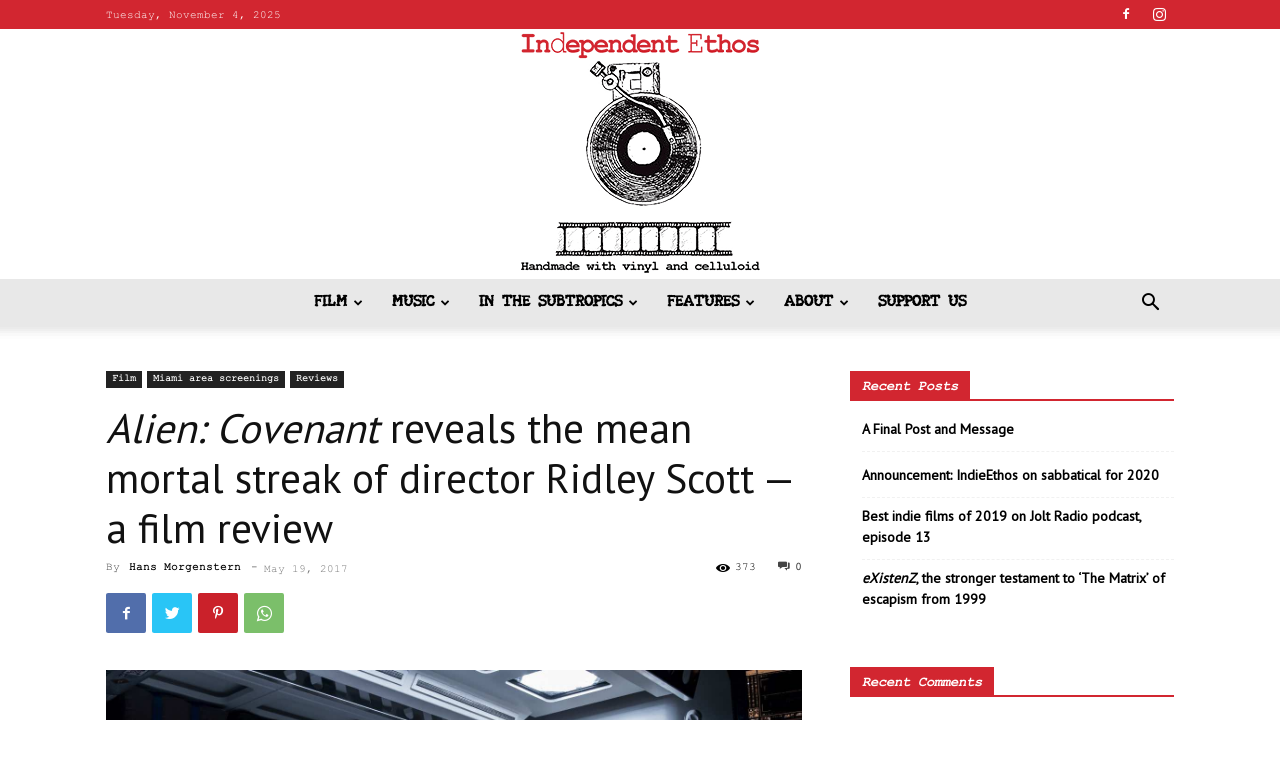

--- FILE ---
content_type: text/html; charset=UTF-8
request_url: https://indieethos.com/2017/05/19/alien-covenant/
body_size: 51240
content:
<!doctype html >
<!--[if IE 8]>    <html class="ie8" lang="en"> <![endif]-->
<!--[if IE 9]>    <html class="ie9" lang="en"> <![endif]-->
<!--[if gt IE 8]><!--> <html lang="en-US"> <!--<![endif]-->
<head>
    <title>Alien: Covenant reveals the mean mortal streak of director Ridley Scott &#8212; a film review | Independent Ethos</title>
    <meta charset="UTF-8" />
    <meta name="viewport" content="width=device-width, initial-scale=1.0">
    <link rel="pingback" href="https://indieethos.com/xmlrpc.php" />
    <meta name='robots' content='max-image-preview:large' />
	<style>img:is([sizes="auto" i], [sizes^="auto," i]) { contain-intrinsic-size: 3000px 1500px }</style>
	<link rel="icon" type="image/png" href="/wp-content/uploads/2016/09/IE_favacon.jpg"><link rel="apple-touch-icon" sizes="76x76" href="http://iedev2.subculturedigital.com/wp-content/uploads/2016/09/IE_ios_76x76.jpg"/><link rel="apple-touch-icon" sizes="120x120" href="http://iedev2.subculturedigital.com/wp-content/uploads/2016/09/IE_ios_120x120.jpg"/><link rel="apple-touch-icon" sizes="152x152" href="http://iedev2.subculturedigital.com/wp-content/uploads/2016/09/IE_ios_152X152.jpg"/><link rel="apple-touch-icon" sizes="114x114" href="http://iedev2.subculturedigital.com/wp-content/uploads/2016/09/IE_ios_114x114.jpg"/><link rel="apple-touch-icon" sizes="144x144" href="http://iedev2.subculturedigital.com/wp-content/uploads/2016/09/IE_ios_144x144.jpg"/><link rel='dns-prefetch' href='//secure.gravatar.com' />
<link rel='dns-prefetch' href='//stats.wp.com' />
<link rel='dns-prefetch' href='//fonts.googleapis.com' />
<link rel='dns-prefetch' href='//v0.wordpress.com' />
<link rel='dns-prefetch' href='//widgets.wp.com' />
<link rel='dns-prefetch' href='//s0.wp.com' />
<link rel='dns-prefetch' href='//0.gravatar.com' />
<link rel='dns-prefetch' href='//1.gravatar.com' />
<link rel='dns-prefetch' href='//2.gravatar.com' />
<link rel="alternate" type="application/rss+xml" title="Independent Ethos &raquo; Feed" href="https://indieethos.com/feed/" />
<link rel="alternate" type="application/rss+xml" title="Independent Ethos &raquo; Comments Feed" href="https://indieethos.com/comments/feed/" />
<link rel="alternate" type="application/rss+xml" title="Independent Ethos &raquo; Alien: Covenant reveals the mean mortal streak of director Ridley Scott &#8212; a film review Comments Feed" href="https://indieethos.com/2017/05/19/alien-covenant/feed/" />
<script type="text/javascript">
/* <![CDATA[ */
window._wpemojiSettings = {"baseUrl":"https:\/\/s.w.org\/images\/core\/emoji\/16.0.1\/72x72\/","ext":".png","svgUrl":"https:\/\/s.w.org\/images\/core\/emoji\/16.0.1\/svg\/","svgExt":".svg","source":{"concatemoji":"https:\/\/indieethos.com\/wp-includes\/js\/wp-emoji-release.min.js?ver=6.8.3"}};
/*! This file is auto-generated */
!function(s,n){var o,i,e;function c(e){try{var t={supportTests:e,timestamp:(new Date).valueOf()};sessionStorage.setItem(o,JSON.stringify(t))}catch(e){}}function p(e,t,n){e.clearRect(0,0,e.canvas.width,e.canvas.height),e.fillText(t,0,0);var t=new Uint32Array(e.getImageData(0,0,e.canvas.width,e.canvas.height).data),a=(e.clearRect(0,0,e.canvas.width,e.canvas.height),e.fillText(n,0,0),new Uint32Array(e.getImageData(0,0,e.canvas.width,e.canvas.height).data));return t.every(function(e,t){return e===a[t]})}function u(e,t){e.clearRect(0,0,e.canvas.width,e.canvas.height),e.fillText(t,0,0);for(var n=e.getImageData(16,16,1,1),a=0;a<n.data.length;a++)if(0!==n.data[a])return!1;return!0}function f(e,t,n,a){switch(t){case"flag":return n(e,"\ud83c\udff3\ufe0f\u200d\u26a7\ufe0f","\ud83c\udff3\ufe0f\u200b\u26a7\ufe0f")?!1:!n(e,"\ud83c\udde8\ud83c\uddf6","\ud83c\udde8\u200b\ud83c\uddf6")&&!n(e,"\ud83c\udff4\udb40\udc67\udb40\udc62\udb40\udc65\udb40\udc6e\udb40\udc67\udb40\udc7f","\ud83c\udff4\u200b\udb40\udc67\u200b\udb40\udc62\u200b\udb40\udc65\u200b\udb40\udc6e\u200b\udb40\udc67\u200b\udb40\udc7f");case"emoji":return!a(e,"\ud83e\udedf")}return!1}function g(e,t,n,a){var r="undefined"!=typeof WorkerGlobalScope&&self instanceof WorkerGlobalScope?new OffscreenCanvas(300,150):s.createElement("canvas"),o=r.getContext("2d",{willReadFrequently:!0}),i=(o.textBaseline="top",o.font="600 32px Arial",{});return e.forEach(function(e){i[e]=t(o,e,n,a)}),i}function t(e){var t=s.createElement("script");t.src=e,t.defer=!0,s.head.appendChild(t)}"undefined"!=typeof Promise&&(o="wpEmojiSettingsSupports",i=["flag","emoji"],n.supports={everything:!0,everythingExceptFlag:!0},e=new Promise(function(e){s.addEventListener("DOMContentLoaded",e,{once:!0})}),new Promise(function(t){var n=function(){try{var e=JSON.parse(sessionStorage.getItem(o));if("object"==typeof e&&"number"==typeof e.timestamp&&(new Date).valueOf()<e.timestamp+604800&&"object"==typeof e.supportTests)return e.supportTests}catch(e){}return null}();if(!n){if("undefined"!=typeof Worker&&"undefined"!=typeof OffscreenCanvas&&"undefined"!=typeof URL&&URL.createObjectURL&&"undefined"!=typeof Blob)try{var e="postMessage("+g.toString()+"("+[JSON.stringify(i),f.toString(),p.toString(),u.toString()].join(",")+"));",a=new Blob([e],{type:"text/javascript"}),r=new Worker(URL.createObjectURL(a),{name:"wpTestEmojiSupports"});return void(r.onmessage=function(e){c(n=e.data),r.terminate(),t(n)})}catch(e){}c(n=g(i,f,p,u))}t(n)}).then(function(e){for(var t in e)n.supports[t]=e[t],n.supports.everything=n.supports.everything&&n.supports[t],"flag"!==t&&(n.supports.everythingExceptFlag=n.supports.everythingExceptFlag&&n.supports[t]);n.supports.everythingExceptFlag=n.supports.everythingExceptFlag&&!n.supports.flag,n.DOMReady=!1,n.readyCallback=function(){n.DOMReady=!0}}).then(function(){return e}).then(function(){var e;n.supports.everything||(n.readyCallback(),(e=n.source||{}).concatemoji?t(e.concatemoji):e.wpemoji&&e.twemoji&&(t(e.twemoji),t(e.wpemoji)))}))}((window,document),window._wpemojiSettings);
/* ]]> */
</script>
<link rel='stylesheet' id='jetpack_related-posts-css' href='https://indieethos.com/wp-content/plugins/jetpack/modules/related-posts/related-posts.css?ver=20240116' type='text/css' media='all' />
<style id='wp-emoji-styles-inline-css' type='text/css'>

	img.wp-smiley, img.emoji {
		display: inline !important;
		border: none !important;
		box-shadow: none !important;
		height: 1em !important;
		width: 1em !important;
		margin: 0 0.07em !important;
		vertical-align: -0.1em !important;
		background: none !important;
		padding: 0 !important;
	}
</style>
<link rel='stylesheet' id='wp-block-library-css' href='https://indieethos.com/wp-includes/css/dist/block-library/style.min.css?ver=6.8.3' type='text/css' media='all' />
<style id='classic-theme-styles-inline-css' type='text/css'>
/*! This file is auto-generated */
.wp-block-button__link{color:#fff;background-color:#32373c;border-radius:9999px;box-shadow:none;text-decoration:none;padding:calc(.667em + 2px) calc(1.333em + 2px);font-size:1.125em}.wp-block-file__button{background:#32373c;color:#fff;text-decoration:none}
</style>
<link rel='stylesheet' id='mediaelement-css' href='https://indieethos.com/wp-includes/js/mediaelement/mediaelementplayer-legacy.min.css?ver=4.2.17' type='text/css' media='all' />
<link rel='stylesheet' id='wp-mediaelement-css' href='https://indieethos.com/wp-includes/js/mediaelement/wp-mediaelement.min.css?ver=6.8.3' type='text/css' media='all' />
<style id='jetpack-sharing-buttons-style-inline-css' type='text/css'>
.jetpack-sharing-buttons__services-list{display:flex;flex-direction:row;flex-wrap:wrap;gap:0;list-style-type:none;margin:5px;padding:0}.jetpack-sharing-buttons__services-list.has-small-icon-size{font-size:12px}.jetpack-sharing-buttons__services-list.has-normal-icon-size{font-size:16px}.jetpack-sharing-buttons__services-list.has-large-icon-size{font-size:24px}.jetpack-sharing-buttons__services-list.has-huge-icon-size{font-size:36px}@media print{.jetpack-sharing-buttons__services-list{display:none!important}}.editor-styles-wrapper .wp-block-jetpack-sharing-buttons{gap:0;padding-inline-start:0}ul.jetpack-sharing-buttons__services-list.has-background{padding:1.25em 2.375em}
</style>
<style id='global-styles-inline-css' type='text/css'>
:root{--wp--preset--aspect-ratio--square: 1;--wp--preset--aspect-ratio--4-3: 4/3;--wp--preset--aspect-ratio--3-4: 3/4;--wp--preset--aspect-ratio--3-2: 3/2;--wp--preset--aspect-ratio--2-3: 2/3;--wp--preset--aspect-ratio--16-9: 16/9;--wp--preset--aspect-ratio--9-16: 9/16;--wp--preset--color--black: #000000;--wp--preset--color--cyan-bluish-gray: #abb8c3;--wp--preset--color--white: #ffffff;--wp--preset--color--pale-pink: #f78da7;--wp--preset--color--vivid-red: #cf2e2e;--wp--preset--color--luminous-vivid-orange: #ff6900;--wp--preset--color--luminous-vivid-amber: #fcb900;--wp--preset--color--light-green-cyan: #7bdcb5;--wp--preset--color--vivid-green-cyan: #00d084;--wp--preset--color--pale-cyan-blue: #8ed1fc;--wp--preset--color--vivid-cyan-blue: #0693e3;--wp--preset--color--vivid-purple: #9b51e0;--wp--preset--gradient--vivid-cyan-blue-to-vivid-purple: linear-gradient(135deg,rgba(6,147,227,1) 0%,rgb(155,81,224) 100%);--wp--preset--gradient--light-green-cyan-to-vivid-green-cyan: linear-gradient(135deg,rgb(122,220,180) 0%,rgb(0,208,130) 100%);--wp--preset--gradient--luminous-vivid-amber-to-luminous-vivid-orange: linear-gradient(135deg,rgba(252,185,0,1) 0%,rgba(255,105,0,1) 100%);--wp--preset--gradient--luminous-vivid-orange-to-vivid-red: linear-gradient(135deg,rgba(255,105,0,1) 0%,rgb(207,46,46) 100%);--wp--preset--gradient--very-light-gray-to-cyan-bluish-gray: linear-gradient(135deg,rgb(238,238,238) 0%,rgb(169,184,195) 100%);--wp--preset--gradient--cool-to-warm-spectrum: linear-gradient(135deg,rgb(74,234,220) 0%,rgb(151,120,209) 20%,rgb(207,42,186) 40%,rgb(238,44,130) 60%,rgb(251,105,98) 80%,rgb(254,248,76) 100%);--wp--preset--gradient--blush-light-purple: linear-gradient(135deg,rgb(255,206,236) 0%,rgb(152,150,240) 100%);--wp--preset--gradient--blush-bordeaux: linear-gradient(135deg,rgb(254,205,165) 0%,rgb(254,45,45) 50%,rgb(107,0,62) 100%);--wp--preset--gradient--luminous-dusk: linear-gradient(135deg,rgb(255,203,112) 0%,rgb(199,81,192) 50%,rgb(65,88,208) 100%);--wp--preset--gradient--pale-ocean: linear-gradient(135deg,rgb(255,245,203) 0%,rgb(182,227,212) 50%,rgb(51,167,181) 100%);--wp--preset--gradient--electric-grass: linear-gradient(135deg,rgb(202,248,128) 0%,rgb(113,206,126) 100%);--wp--preset--gradient--midnight: linear-gradient(135deg,rgb(2,3,129) 0%,rgb(40,116,252) 100%);--wp--preset--font-size--small: 11px;--wp--preset--font-size--medium: 20px;--wp--preset--font-size--large: 32px;--wp--preset--font-size--x-large: 42px;--wp--preset--font-size--regular: 15px;--wp--preset--font-size--larger: 50px;--wp--preset--spacing--20: 0.44rem;--wp--preset--spacing--30: 0.67rem;--wp--preset--spacing--40: 1rem;--wp--preset--spacing--50: 1.5rem;--wp--preset--spacing--60: 2.25rem;--wp--preset--spacing--70: 3.38rem;--wp--preset--spacing--80: 5.06rem;--wp--preset--shadow--natural: 6px 6px 9px rgba(0, 0, 0, 0.2);--wp--preset--shadow--deep: 12px 12px 50px rgba(0, 0, 0, 0.4);--wp--preset--shadow--sharp: 6px 6px 0px rgba(0, 0, 0, 0.2);--wp--preset--shadow--outlined: 6px 6px 0px -3px rgba(255, 255, 255, 1), 6px 6px rgba(0, 0, 0, 1);--wp--preset--shadow--crisp: 6px 6px 0px rgba(0, 0, 0, 1);}:where(.is-layout-flex){gap: 0.5em;}:where(.is-layout-grid){gap: 0.5em;}body .is-layout-flex{display: flex;}.is-layout-flex{flex-wrap: wrap;align-items: center;}.is-layout-flex > :is(*, div){margin: 0;}body .is-layout-grid{display: grid;}.is-layout-grid > :is(*, div){margin: 0;}:where(.wp-block-columns.is-layout-flex){gap: 2em;}:where(.wp-block-columns.is-layout-grid){gap: 2em;}:where(.wp-block-post-template.is-layout-flex){gap: 1.25em;}:where(.wp-block-post-template.is-layout-grid){gap: 1.25em;}.has-black-color{color: var(--wp--preset--color--black) !important;}.has-cyan-bluish-gray-color{color: var(--wp--preset--color--cyan-bluish-gray) !important;}.has-white-color{color: var(--wp--preset--color--white) !important;}.has-pale-pink-color{color: var(--wp--preset--color--pale-pink) !important;}.has-vivid-red-color{color: var(--wp--preset--color--vivid-red) !important;}.has-luminous-vivid-orange-color{color: var(--wp--preset--color--luminous-vivid-orange) !important;}.has-luminous-vivid-amber-color{color: var(--wp--preset--color--luminous-vivid-amber) !important;}.has-light-green-cyan-color{color: var(--wp--preset--color--light-green-cyan) !important;}.has-vivid-green-cyan-color{color: var(--wp--preset--color--vivid-green-cyan) !important;}.has-pale-cyan-blue-color{color: var(--wp--preset--color--pale-cyan-blue) !important;}.has-vivid-cyan-blue-color{color: var(--wp--preset--color--vivid-cyan-blue) !important;}.has-vivid-purple-color{color: var(--wp--preset--color--vivid-purple) !important;}.has-black-background-color{background-color: var(--wp--preset--color--black) !important;}.has-cyan-bluish-gray-background-color{background-color: var(--wp--preset--color--cyan-bluish-gray) !important;}.has-white-background-color{background-color: var(--wp--preset--color--white) !important;}.has-pale-pink-background-color{background-color: var(--wp--preset--color--pale-pink) !important;}.has-vivid-red-background-color{background-color: var(--wp--preset--color--vivid-red) !important;}.has-luminous-vivid-orange-background-color{background-color: var(--wp--preset--color--luminous-vivid-orange) !important;}.has-luminous-vivid-amber-background-color{background-color: var(--wp--preset--color--luminous-vivid-amber) !important;}.has-light-green-cyan-background-color{background-color: var(--wp--preset--color--light-green-cyan) !important;}.has-vivid-green-cyan-background-color{background-color: var(--wp--preset--color--vivid-green-cyan) !important;}.has-pale-cyan-blue-background-color{background-color: var(--wp--preset--color--pale-cyan-blue) !important;}.has-vivid-cyan-blue-background-color{background-color: var(--wp--preset--color--vivid-cyan-blue) !important;}.has-vivid-purple-background-color{background-color: var(--wp--preset--color--vivid-purple) !important;}.has-black-border-color{border-color: var(--wp--preset--color--black) !important;}.has-cyan-bluish-gray-border-color{border-color: var(--wp--preset--color--cyan-bluish-gray) !important;}.has-white-border-color{border-color: var(--wp--preset--color--white) !important;}.has-pale-pink-border-color{border-color: var(--wp--preset--color--pale-pink) !important;}.has-vivid-red-border-color{border-color: var(--wp--preset--color--vivid-red) !important;}.has-luminous-vivid-orange-border-color{border-color: var(--wp--preset--color--luminous-vivid-orange) !important;}.has-luminous-vivid-amber-border-color{border-color: var(--wp--preset--color--luminous-vivid-amber) !important;}.has-light-green-cyan-border-color{border-color: var(--wp--preset--color--light-green-cyan) !important;}.has-vivid-green-cyan-border-color{border-color: var(--wp--preset--color--vivid-green-cyan) !important;}.has-pale-cyan-blue-border-color{border-color: var(--wp--preset--color--pale-cyan-blue) !important;}.has-vivid-cyan-blue-border-color{border-color: var(--wp--preset--color--vivid-cyan-blue) !important;}.has-vivid-purple-border-color{border-color: var(--wp--preset--color--vivid-purple) !important;}.has-vivid-cyan-blue-to-vivid-purple-gradient-background{background: var(--wp--preset--gradient--vivid-cyan-blue-to-vivid-purple) !important;}.has-light-green-cyan-to-vivid-green-cyan-gradient-background{background: var(--wp--preset--gradient--light-green-cyan-to-vivid-green-cyan) !important;}.has-luminous-vivid-amber-to-luminous-vivid-orange-gradient-background{background: var(--wp--preset--gradient--luminous-vivid-amber-to-luminous-vivid-orange) !important;}.has-luminous-vivid-orange-to-vivid-red-gradient-background{background: var(--wp--preset--gradient--luminous-vivid-orange-to-vivid-red) !important;}.has-very-light-gray-to-cyan-bluish-gray-gradient-background{background: var(--wp--preset--gradient--very-light-gray-to-cyan-bluish-gray) !important;}.has-cool-to-warm-spectrum-gradient-background{background: var(--wp--preset--gradient--cool-to-warm-spectrum) !important;}.has-blush-light-purple-gradient-background{background: var(--wp--preset--gradient--blush-light-purple) !important;}.has-blush-bordeaux-gradient-background{background: var(--wp--preset--gradient--blush-bordeaux) !important;}.has-luminous-dusk-gradient-background{background: var(--wp--preset--gradient--luminous-dusk) !important;}.has-pale-ocean-gradient-background{background: var(--wp--preset--gradient--pale-ocean) !important;}.has-electric-grass-gradient-background{background: var(--wp--preset--gradient--electric-grass) !important;}.has-midnight-gradient-background{background: var(--wp--preset--gradient--midnight) !important;}.has-small-font-size{font-size: var(--wp--preset--font-size--small) !important;}.has-medium-font-size{font-size: var(--wp--preset--font-size--medium) !important;}.has-large-font-size{font-size: var(--wp--preset--font-size--large) !important;}.has-x-large-font-size{font-size: var(--wp--preset--font-size--x-large) !important;}
:where(.wp-block-post-template.is-layout-flex){gap: 1.25em;}:where(.wp-block-post-template.is-layout-grid){gap: 1.25em;}
:where(.wp-block-columns.is-layout-flex){gap: 2em;}:where(.wp-block-columns.is-layout-grid){gap: 2em;}
:root :where(.wp-block-pullquote){font-size: 1.5em;line-height: 1.6;}
</style>
<link rel='stylesheet' id='td-plugin-multi-purpose-css' href='https://indieethos.com/wp-content/plugins/td-composer/td-multi-purpose/style.css?ver=cc1840e9c933374cafb3d94619867f37' type='text/css' media='all' />
<link rel='stylesheet' id='google-fonts-style-css' href='https://fonts.googleapis.com/css?family=PT+Sans%3A400%7COpen+Sans%3A400%2C600%2C700%7CRoboto%3A400%2C500%2C700&#038;display=swap&#038;ver=12.4' type='text/css' media='all' />
<link rel='stylesheet' id='jetpack_likes-css' href='https://indieethos.com/wp-content/plugins/jetpack/modules/likes/style.css?ver=14.9.1' type='text/css' media='all' />
<link rel='stylesheet' id='jetpack-subscriptions-css' href='https://indieethos.com/wp-content/plugins/jetpack/_inc/build/subscriptions/subscriptions.min.css?ver=14.9.1' type='text/css' media='all' />
<link rel='stylesheet' id='td-theme-css' href='https://indieethos.com/wp-content/themes/Newspaper/style.css?ver=12.4' type='text/css' media='all' />
<style id='td-theme-inline-css' type='text/css'>
    
        @media (max-width: 767px) {
            .td-header-desktop-wrap {
                display: none;
            }
        }
        @media (min-width: 767px) {
            .td-header-mobile-wrap {
                display: none;
            }
        }
    
	
</style>
<link rel='stylesheet' id='td-legacy-framework-front-style-css' href='https://indieethos.com/wp-content/plugins/td-composer/legacy/Newspaper/assets/css/td_legacy_main.css?ver=cc1840e9c933374cafb3d94619867f37' type='text/css' media='all' />
<link rel='stylesheet' id='td-standard-pack-framework-front-style-css' href='https://indieethos.com/wp-content/plugins/td-standard-pack/Newspaper/assets/css/td_standard_pack_main.css?ver=d39710269e5f4389cf7661fe4fdc36f9' type='text/css' media='all' />
<link rel='stylesheet' id='tdb_style_cloud_templates_front-css' href='https://indieethos.com/wp-content/plugins/td-cloud-library/assets/css/tdb_main.css?ver=ec3d2d0202aa1c6516855c14ff9ec3ea' type='text/css' media='all' />
<script type="text/javascript" id="jetpack_related-posts-js-extra">
/* <![CDATA[ */
var related_posts_js_options = {"post_heading":"h4"};
/* ]]> */
</script>
<script type="text/javascript" src="https://indieethos.com/wp-content/plugins/jetpack/_inc/build/related-posts/related-posts.min.js?ver=20240116" id="jetpack_related-posts-js"></script>
<script type="text/javascript" src="https://indieethos.com/wp-includes/js/jquery/jquery.min.js?ver=3.7.1" id="jquery-core-js"></script>
<script type="text/javascript" src="https://indieethos.com/wp-includes/js/jquery/jquery-migrate.min.js?ver=3.4.1" id="jquery-migrate-js"></script>
<link rel="https://api.w.org/" href="https://indieethos.com/wp-json/" /><link rel="alternate" title="JSON" type="application/json" href="https://indieethos.com/wp-json/wp/v2/posts/26787" /><link rel="EditURI" type="application/rsd+xml" title="RSD" href="https://indieethos.com/xmlrpc.php?rsd" />
<meta name="generator" content="WordPress 6.8.3" />
<link rel="canonical" href="https://indieethos.com/2017/05/19/alien-covenant/" />
<link rel='shortlink' href='https://wp.me/p7Xu7V-6Y3' />
<link rel="alternate" title="oEmbed (JSON)" type="application/json+oembed" href="https://indieethos.com/wp-json/oembed/1.0/embed?url=https%3A%2F%2Findieethos.com%2F2017%2F05%2F19%2Falien-covenant%2F" />
<link rel="alternate" title="oEmbed (XML)" type="text/xml+oembed" href="https://indieethos.com/wp-json/oembed/1.0/embed?url=https%3A%2F%2Findieethos.com%2F2017%2F05%2F19%2Falien-covenant%2F&#038;format=xml" />
	<style>img#wpstats{display:none}</style>
		<!--[if lt IE 9]><script src="https://cdnjs.cloudflare.com/ajax/libs/html5shiv/3.7.3/html5shiv.js"></script><![endif]-->
        <script>
        window.tdb_global_vars = {"wpRestUrl":"https:\/\/indieethos.com\/wp-json\/","permalinkStructure":"\/%year%\/%monthnum%\/%day%\/%postname%\/"};
        window.tdb_p_autoload_vars = {"isAjax":false,"isAdminBarShowing":false,"autoloadScrollPercent":50,"postAutoloadStatus":"off","origPostEditUrl":null};
    </script>
    
    <style id="tdb-global-colors">
        :root {--accent-color: #fff;}
    </style>
	
<style type="text/css">.recentcomments a{display:inline !important;padding:0 !important;margin:0 !important;}</style>
<!-- Jetpack Open Graph Tags -->
<meta property="og:type" content="article" />
<meta property="og:title" content="Alien: Covenant reveals the mean mortal streak of director Ridley Scott &#8212; a film review" />
<meta property="og:url" content="https://indieethos.com/2017/05/19/alien-covenant/" />
<meta property="og:description" content="When you consider the ending of Thelma and Louise (1991), the merciless violence of Black Hawk Down (2001) and the vicious comeuppance in The Counsellor (2013), you can’t help but notice a rather c…" />
<meta property="article:published_time" content="2017-05-19T12:33:21+00:00" />
<meta property="article:modified_time" content="2020-05-29T22:00:05+00:00" />
<meta property="og:site_name" content="Independent Ethos" />
<meta property="og:image" content="https://indieethos.com/wp-content/uploads/2017/05/Carmen-Ejogo-Amy-Seimetz-and-Benjamin-Rigby.jpg" />
<meta property="og:image:width" content="1498" />
<meta property="og:image:height" content="1000" />
<meta property="og:image:alt" content="" />
<meta property="og:locale" content="en_US" />
<meta name="twitter:text:title" content="&lt;i&gt;Alien: Covenant&lt;/i&gt; reveals the mean mortal streak of director Ridley Scott &#8212; a film review" />
<meta name="twitter:image" content="https://indieethos.com/wp-content/uploads/2017/05/Carmen-Ejogo-Amy-Seimetz-and-Benjamin-Rigby.jpg?w=640" />
<meta name="twitter:card" content="summary_large_image" />

<!-- End Jetpack Open Graph Tags -->

<!-- JS generated by theme -->

<script>
    
    

	    var tdBlocksArray = []; //here we store all the items for the current page

	    //td_block class - each ajax block uses a object of this class for requests
	    function tdBlock() {
		    this.id = '';
		    this.block_type = 1; //block type id (1-234 etc)
		    this.atts = '';
		    this.td_column_number = '';
		    this.td_current_page = 1; //
		    this.post_count = 0; //from wp
		    this.found_posts = 0; //from wp
		    this.max_num_pages = 0; //from wp
		    this.td_filter_value = ''; //current live filter value
		    this.is_ajax_running = false;
		    this.td_user_action = ''; // load more or infinite loader (used by the animation)
		    this.header_color = '';
		    this.ajax_pagination_infinite_stop = ''; //show load more at page x
	    }


        // td_js_generator - mini detector
        (function(){
            var htmlTag = document.getElementsByTagName("html")[0];

	        if ( navigator.userAgent.indexOf("MSIE 10.0") > -1 ) {
                htmlTag.className += ' ie10';
            }

            if ( !!navigator.userAgent.match(/Trident.*rv\:11\./) ) {
                htmlTag.className += ' ie11';
            }

	        if ( navigator.userAgent.indexOf("Edge") > -1 ) {
                htmlTag.className += ' ieEdge';
            }

            if ( /(iPad|iPhone|iPod)/g.test(navigator.userAgent) ) {
                htmlTag.className += ' td-md-is-ios';
            }

            var user_agent = navigator.userAgent.toLowerCase();
            if ( user_agent.indexOf("android") > -1 ) {
                htmlTag.className += ' td-md-is-android';
            }

            if ( -1 !== navigator.userAgent.indexOf('Mac OS X')  ) {
                htmlTag.className += ' td-md-is-os-x';
            }

            if ( /chrom(e|ium)/.test(navigator.userAgent.toLowerCase()) ) {
               htmlTag.className += ' td-md-is-chrome';
            }

            if ( -1 !== navigator.userAgent.indexOf('Firefox') ) {
                htmlTag.className += ' td-md-is-firefox';
            }

            if ( -1 !== navigator.userAgent.indexOf('Safari') && -1 === navigator.userAgent.indexOf('Chrome') ) {
                htmlTag.className += ' td-md-is-safari';
            }

            if( -1 !== navigator.userAgent.indexOf('IEMobile') ){
                htmlTag.className += ' td-md-is-iemobile';
            }

        })();




        var tdLocalCache = {};

        ( function () {
            "use strict";

            tdLocalCache = {
                data: {},
                remove: function (resource_id) {
                    delete tdLocalCache.data[resource_id];
                },
                exist: function (resource_id) {
                    return tdLocalCache.data.hasOwnProperty(resource_id) && tdLocalCache.data[resource_id] !== null;
                },
                get: function (resource_id) {
                    return tdLocalCache.data[resource_id];
                },
                set: function (resource_id, cachedData) {
                    tdLocalCache.remove(resource_id);
                    tdLocalCache.data[resource_id] = cachedData;
                }
            };
        })();

    
    
var td_viewport_interval_list=[{"limitBottom":767,"sidebarWidth":228},{"limitBottom":1018,"sidebarWidth":300},{"limitBottom":1140,"sidebarWidth":324}];
var td_animation_stack_effect="type0";
var tds_animation_stack=true;
var td_animation_stack_specific_selectors=".entry-thumb, img, .td-lazy-img";
var td_animation_stack_general_selectors=".td-animation-stack img, .td-animation-stack .entry-thumb, .post img, .td-animation-stack .td-lazy-img";
var tdc_is_installed="yes";
var td_ajax_url="https:\/\/indieethos.com\/wp-admin\/admin-ajax.php?td_theme_name=Newspaper&v=12.4";
var td_get_template_directory_uri="https:\/\/indieethos.com\/wp-content\/plugins\/td-composer\/legacy\/common";
var tds_snap_menu="snap";
var tds_logo_on_sticky="show";
var tds_header_style="10";
var td_please_wait="Please wait...";
var td_email_user_pass_incorrect="User or password incorrect!";
var td_email_user_incorrect="Email or username incorrect!";
var td_email_incorrect="Email incorrect!";
var td_user_incorrect="Username incorrect!";
var td_email_user_empty="Email or username empty!";
var td_pass_empty="Pass empty!";
var td_pass_pattern_incorrect="Invalid Pass Pattern!";
var td_retype_pass_incorrect="Retyped Pass incorrect!";
var tds_more_articles_on_post_enable="show";
var tds_more_articles_on_post_time_to_wait="3";
var tds_more_articles_on_post_pages_distance_from_top=0;
var tds_theme_color_site_wide="#d22630";
var tds_smart_sidebar="";
var tdThemeName="Newspaper";
var tdThemeNameWl="Newspaper";
var td_magnific_popup_translation_tPrev="Previous (Left arrow key)";
var td_magnific_popup_translation_tNext="Next (Right arrow key)";
var td_magnific_popup_translation_tCounter="%curr% of %total%";
var td_magnific_popup_translation_ajax_tError="The content from %url% could not be loaded.";
var td_magnific_popup_translation_image_tError="The image #%curr% could not be loaded.";
var tdBlockNonce="8d9a1bd1e3";
var tdDateNamesI18n={"month_names":["January","February","March","April","May","June","July","August","September","October","November","December"],"month_names_short":["Jan","Feb","Mar","Apr","May","Jun","Jul","Aug","Sep","Oct","Nov","Dec"],"day_names":["Sunday","Monday","Tuesday","Wednesday","Thursday","Friday","Saturday"],"day_names_short":["Sun","Mon","Tue","Wed","Thu","Fri","Sat"]};
var tdb_modal_confirm="Save";
var tdb_modal_cancel="Cancel";
var tdb_modal_confirm_alt="Yes";
var tdb_modal_cancel_alt="No";
var td_ad_background_click_link="";
var td_ad_background_click_target="";
</script>


<!-- Header style compiled by theme -->

<style>
    

                                    @font-face {
                                      font-family: "AA_typewriter";
                                      src: local("AA_typewriter"), url("/wp-content/uploads/2016/09/AA_typewriter.woff") format("woff");
                                    }
                                
                                    @font-face {
                                      font-family: "cour";
                                      src: local("cour"), url("/wp-content/uploads/2016/09/cour.woff") format("woff");
                                    }
                                
                                    @font-face {
                                      font-family: "courbi";
                                      src: local("courbi"), url("/wp-content/uploads/2016/09/courbi.woff") format("woff");
                                    }
                                
.td-header-wrap .black-menu .sf-menu > .current-menu-item > a,
    .td-header-wrap .black-menu .sf-menu > .current-menu-ancestor > a,
    .td-header-wrap .black-menu .sf-menu > .current-category-ancestor > a,
    .td-header-wrap .black-menu .sf-menu > li > a:hover,
    .td-header-wrap .black-menu .sf-menu > .sfHover > a,
    .sf-menu > .current-menu-item > a:after,
    .sf-menu > .current-menu-ancestor > a:after,
    .sf-menu > .current-category-ancestor > a:after,
    .sf-menu > li:hover > a:after,
    .sf-menu > .sfHover > a:after,
    .header-search-wrap .td-drop-down-search:after,
    .header-search-wrap .td-drop-down-search .btn:hover,
    input[type=submit]:hover,
    .td-read-more a,
    .td-post-category:hover,
    body .td_top_authors .td-active .td-author-post-count,
    body .td_top_authors .td-active .td-author-comments-count,
    body .td_top_authors .td_mod_wrap:hover .td-author-post-count,
    body .td_top_authors .td_mod_wrap:hover .td-author-comments-count,
    .td-404-sub-sub-title a:hover,
    .td-search-form-widget .wpb_button:hover,
    .td-rating-bar-wrap div,
    .dropcap,
    .td_wrapper_video_playlist .td_video_controls_playlist_wrapper,
    .wpb_default,
    .wpb_default:hover,
    .td-left-smart-list:hover,
    .td-right-smart-list:hover,
    #bbpress-forums button:hover,
    .bbp_widget_login .button:hover,
    .td-footer-wrapper .td-post-category,
    .td-footer-wrapper .widget_product_search input[type="submit"]:hover,
    .single-product .product .summary .cart .button:hover,
    .td-next-prev-wrap a:hover,
    .td-load-more-wrap a:hover,
    .td-post-small-box a:hover,
    .page-nav .current,
    .page-nav:first-child > div,
    #bbpress-forums .bbp-pagination .current,
    #bbpress-forums #bbp-single-user-details #bbp-user-navigation li.current a,
    .td-theme-slider:hover .slide-meta-cat a,
    a.vc_btn-black:hover,
    .td-trending-now-wrapper:hover .td-trending-now-title,
    .td-scroll-up,
    .td-smart-list-button:hover,
    .td-weather-information:before,
    .td-weather-week:before,
    .td_block_exchange .td-exchange-header:before,
    .td-pulldown-syle-2 .td-subcat-dropdown ul:after,
    .td_block_template_9 .td-block-title:after,
    .td_block_template_15 .td-block-title:before,
    div.wpforms-container .wpforms-form div.wpforms-submit-container button[type=submit],
    .td-close-video-fixed {
        background-color: #d22630;
    }

    .td_block_template_4 .td-related-title .td-cur-simple-item:before {
        border-color: #d22630 transparent transparent transparent !important;
    }
    
    
    .td_block_template_4 .td-related-title .td-cur-simple-item,
    .td_block_template_3 .td-related-title .td-cur-simple-item,
    .td_block_template_9 .td-related-title:after {
        background-color: #d22630;
    }

    a,
    cite a:hover,
    .td-page-content blockquote p,
    .td-post-content blockquote p,
    .mce-content-body blockquote p,
    .comment-content blockquote p,
    .wpb_text_column blockquote p,
    .td_block_text_with_title blockquote p,
    .td_module_wrap:hover .entry-title a,
    .td-subcat-filter .td-subcat-list a:hover,
    .td-subcat-filter .td-subcat-dropdown a:hover,
    .td_quote_on_blocks,
    .dropcap2,
    .dropcap3,
    body .td_top_authors .td-active .td-authors-name a,
    body .td_top_authors .td_mod_wrap:hover .td-authors-name a,
    .td-post-next-prev-content a:hover,
    .author-box-wrap .td-author-social a:hover,
    .td-author-name a:hover,
    .td-author-url a:hover,
    .comment-reply-link:hover,
    .logged-in-as a:hover,
    #cancel-comment-reply-link:hover,
    .td-search-query,
    .widget a:hover,
    .td_wp_recentcomments a:hover,
    .archive .widget_archive .current,
    .archive .widget_archive .current a,
    .widget_calendar tfoot a:hover,
    #bbpress-forums li.bbp-header .bbp-reply-content span a:hover,
    #bbpress-forums .bbp-forum-freshness a:hover,
    #bbpress-forums .bbp-topic-freshness a:hover,
    #bbpress-forums .bbp-forums-list li a:hover,
    #bbpress-forums .bbp-forum-title:hover,
    #bbpress-forums .bbp-topic-permalink:hover,
    #bbpress-forums .bbp-topic-started-by a:hover,
    #bbpress-forums .bbp-topic-started-in a:hover,
    #bbpress-forums .bbp-body .super-sticky li.bbp-topic-title .bbp-topic-permalink,
    #bbpress-forums .bbp-body .sticky li.bbp-topic-title .bbp-topic-permalink,
    .widget_display_replies .bbp-author-name,
    .widget_display_topics .bbp-author-name,
    .td-subfooter-menu li a:hover,
    a.vc_btn-black:hover,
    .td-smart-list-dropdown-wrap .td-smart-list-button:hover,
    .td-instagram-user a,
    .td-block-title-wrap .td-wrapper-pulldown-filter .td-pulldown-filter-display-option:hover,
    .td-block-title-wrap .td-wrapper-pulldown-filter .td-pulldown-filter-display-option:hover i,
    .td-block-title-wrap .td-wrapper-pulldown-filter .td-pulldown-filter-link:hover,
    .td-block-title-wrap .td-wrapper-pulldown-filter .td-pulldown-filter-item .td-cur-simple-item,
    .td-pulldown-syle-2 .td-subcat-dropdown:hover .td-subcat-more span,
    .td-pulldown-syle-2 .td-subcat-dropdown:hover .td-subcat-more i,
    .td-pulldown-syle-3 .td-subcat-dropdown:hover .td-subcat-more span,
    .td-pulldown-syle-3 .td-subcat-dropdown:hover .td-subcat-more i,
    .td_block_template_2 .td-related-title .td-cur-simple-item,
    .td_block_template_5 .td-related-title .td-cur-simple-item,
    .td_block_template_6 .td-related-title .td-cur-simple-item,
    .td_block_template_7 .td-related-title .td-cur-simple-item,
    .td_block_template_8 .td-related-title .td-cur-simple-item,
    .td_block_template_9 .td-related-title .td-cur-simple-item,
    .td_block_template_10 .td-related-title .td-cur-simple-item,
    .td_block_template_11 .td-related-title .td-cur-simple-item,
    .td_block_template_12 .td-related-title .td-cur-simple-item,
    .td_block_template_13 .td-related-title .td-cur-simple-item,
    .td_block_template_14 .td-related-title .td-cur-simple-item,
    .td_block_template_15 .td-related-title .td-cur-simple-item,
    .td_block_template_16 .td-related-title .td-cur-simple-item,
    .td_block_template_17 .td-related-title .td-cur-simple-item,
    .td-theme-wrap .sf-menu ul .td-menu-item > a:hover,
    .td-theme-wrap .sf-menu ul .sfHover > a,
    .td-theme-wrap .sf-menu ul .current-menu-ancestor > a,
    .td-theme-wrap .sf-menu ul .current-category-ancestor > a,
    .td-theme-wrap .sf-menu ul .current-menu-item > a,
    .td_outlined_btn,
    body .td_block_categories_tags .td-ct-item:hover,
    body .td_block_list_menu li.current-menu-item > a,
    body .td_block_list_menu li.current-menu-ancestor > a,
    body .td_block_list_menu li.current-category-ancestor > a {
        color: #d22630;
    }

    a.vc_btn-black.vc_btn_square_outlined:hover,
    a.vc_btn-black.vc_btn_outlined:hover {
        color: #d22630 !important;
    }

    .td-next-prev-wrap a:hover,
    .td-load-more-wrap a:hover,
    .td-post-small-box a:hover,
    .page-nav .current,
    .page-nav:first-child > div,
    #bbpress-forums .bbp-pagination .current,
    .post .td_quote_box,
    .page .td_quote_box,
    a.vc_btn-black:hover,
    .td_block_template_5 .td-block-title > *,
    .td_outlined_btn {
        border-color: #d22630;
    }

    .td_wrapper_video_playlist .td_video_currently_playing:after {
        border-color: #d22630 !important;
    }

    .header-search-wrap .td-drop-down-search:before {
        border-color: transparent transparent #d22630 transparent;
    }

    .block-title > span,
    .block-title > a,
    .block-title > label,
    .widgettitle,
    .widgettitle:after,
    body .td-trending-now-title,
    .td-trending-now-wrapper:hover .td-trending-now-title,
    .wpb_tabs li.ui-tabs-active a,
    .wpb_tabs li:hover a,
    .vc_tta-container .vc_tta-color-grey.vc_tta-tabs-position-top.vc_tta-style-classic .vc_tta-tabs-container .vc_tta-tab.vc_active > a,
    .vc_tta-container .vc_tta-color-grey.vc_tta-tabs-position-top.vc_tta-style-classic .vc_tta-tabs-container .vc_tta-tab:hover > a,
    .td_block_template_1 .td-related-title .td-cur-simple-item,
    .td-subcat-filter .td-subcat-dropdown:hover .td-subcat-more, 
    .td_3D_btn,
    .td_shadow_btn,
    .td_default_btn,
    .td_round_btn, 
    .td_outlined_btn:hover {
    	background-color: #d22630;
    }
    .block-title,
    .td_block_template_1 .td-related-title,
    .wpb_tabs .wpb_tabs_nav,
    .vc_tta-container .vc_tta-color-grey.vc_tta-tabs-position-top.vc_tta-style-classic .vc_tta-tabs-container {
        border-color: #d22630;
    }
    .td_block_wrap .td-subcat-item a.td-cur-simple-item {
	    color: #d22630;
	}


    
    .td-grid-style-4 .entry-title
    {
        background-color: rgba(210, 38, 48, 0.7);
    }


    
    @media (max-width: 767px) {
        body .td-header-wrap .td-header-main-menu {
            background-color: #ffffff !important;
        }
    }


    
    @media (max-width: 767px) {
        body #td-top-mobile-toggle i,
        .td-header-wrap .header-search-wrap .td-icon-search {
            color: #424242 !important;
        }
    }

    
    .td-menu-background:before,
    .td-search-background:before {
        background: #d22630;
        background: -moz-linear-gradient(top, #d22630 0%, #54001c 100%);
        background: -webkit-gradient(left top, left bottom, color-stop(0%, #d22630), color-stop(100%, #54001c));
        background: -webkit-linear-gradient(top, #d22630 0%, #54001c 100%);
        background: -o-linear-gradient(top, #d22630 0%, #54001c 100%);
        background: -ms-linear-gradient(top, #d22630 0%, #54001c 100%);
        background: linear-gradient(to bottom, #d22630 0%, #54001c 100%);
        filter: progid:DXImageTransform.Microsoft.gradient( startColorstr='#d22630', endColorstr='#54001c', GradientType=0 );
    }

    
    .td-mobile-content .current-menu-item > a,
    .td-mobile-content .current-menu-ancestor > a,
    .td-mobile-content .current-category-ancestor > a,
    #td-mobile-nav .td-menu-login-section a:hover,
    #td-mobile-nav .td-register-section a:hover,
    #td-mobile-nav .td-menu-socials-wrap a:hover i,
    .td-search-close span:hover i {
        color: #4c4c4c;
    }

    
    ul.sf-menu > .menu-item > a {
        font-family:AA_typewriter;
	text-transform:uppercase;
	
    }
    
    .sf-menu ul .menu-item a {
        font-family:AA_typewriter;
	font-size:16px;
	text-transform:uppercase;
	
    }
    
    .td-mobile-content .td-mobile-main-menu > li > a {
        font-family:AA_typewriter;
	
    }
    
    .td-mobile-content .sub-menu a {
        font-family:AA_typewriter;
	
    }
    
	#td-mobile-nav,
	#td-mobile-nav .wpb_button,
	.td-search-wrap-mob {
		font-family:cour;
	
	}


	
    .td-page-title,
    .td-category-title-holder .td-page-title {
    	font-family:"PT Sans";
	
    }
    
    .td-page-content p,
    .td-page-content li,
    .td-page-content .td_block_text_with_title,
    .wpb_text_column p {
    	font-family:cour;
	
    }
    
    .td-page-content h1,
    .wpb_text_column h1 {
    	font-family:courbi;
	
    }
    
    .td-page-content h2,
    .wpb_text_column h2 {
    	font-family:courbi;
	
    }
    
    .td-page-content h3,
    .wpb_text_column h3 {
    	font-family:courbi;
	
    }
    
    .td-page-content h4,
    .wpb_text_column h4 {
    	font-family:courbi;
	
    }
    
    .td-page-content h5,
    .wpb_text_column h5 {
    	font-family:courbi;
	
    }
    
    .td-page-content h6,
    .wpb_text_column h6 {
    	font-family:courbi;
	
    }



	
    body, p {
    	font-family:cour;
	
    }




    
    .white-popup-block:after {
        background: #d22630;
        background: -moz-linear-gradient(45deg, #d22630 0%, #d1575d 100%);
        background: -webkit-gradient(left bottom, right top, color-stop(0%, #d22630), color-stop(100%, #d1575d));
        background: -webkit-linear-gradient(45deg, #d22630 0%, #d1575d 100%);
        background: linear-gradient(45deg, #d22630 0%, #d1575d 100%);
    }
                                    @font-face {
                                      font-family: "AA_typewriter";
                                      src: local("AA_typewriter"), url("/wp-content/uploads/2016/09/AA_typewriter.woff") format("woff");
                                    }
                                
                                    @font-face {
                                      font-family: "cour";
                                      src: local("cour"), url("/wp-content/uploads/2016/09/cour.woff") format("woff");
                                    }
                                
                                    @font-face {
                                      font-family: "courbi";
                                      src: local("courbi"), url("/wp-content/uploads/2016/09/courbi.woff") format("woff");
                                    }
                                
.td-header-style-12 .td-header-menu-wrap-full,
    .td-header-style-12 .td-affix,
    .td-grid-style-1.td-hover-1 .td-big-grid-post:hover .td-post-category,
    .td-grid-style-5.td-hover-1 .td-big-grid-post:hover .td-post-category,
    .td_category_template_3 .td-current-sub-category,
    .td_category_template_8 .td-category-header .td-category a.td-current-sub-category,
    .td_category_template_4 .td-category-siblings .td-category a:hover,
     .td_block_big_grid_9.td-grid-style-1 .td-post-category,
    .td_block_big_grid_9.td-grid-style-5 .td-post-category,
    .td-grid-style-6.td-hover-1 .td-module-thumb:after,
     .tdm-menu-active-style5 .td-header-menu-wrap .sf-menu > .current-menu-item > a,
    .tdm-menu-active-style5 .td-header-menu-wrap .sf-menu > .current-menu-ancestor > a,
    .tdm-menu-active-style5 .td-header-menu-wrap .sf-menu > .current-category-ancestor > a,
    .tdm-menu-active-style5 .td-header-menu-wrap .sf-menu > li > a:hover,
    .tdm-menu-active-style5 .td-header-menu-wrap .sf-menu > .sfHover > a {
        background-color: #d22630;
    }
    
    .td_mega_menu_sub_cats .cur-sub-cat,
    .td-mega-span h3 a:hover,
    .td_mod_mega_menu:hover .entry-title a,
    .header-search-wrap .result-msg a:hover,
    .td-header-top-menu .td-drop-down-search .td_module_wrap:hover .entry-title a,
    .td-header-top-menu .td-icon-search:hover,
    .td-header-wrap .result-msg a:hover,
    .top-header-menu li a:hover,
    .top-header-menu .current-menu-item > a,
    .top-header-menu .current-menu-ancestor > a,
    .top-header-menu .current-category-ancestor > a,
    .td-social-icon-wrap > a:hover,
    .td-header-sp-top-widget .td-social-icon-wrap a:hover,
    .td_mod_related_posts:hover h3 > a,
    .td-post-template-11 .td-related-title .td-related-left:hover,
    .td-post-template-11 .td-related-title .td-related-right:hover,
    .td-post-template-11 .td-related-title .td-cur-simple-item,
    .td-post-template-11 .td_block_related_posts .td-next-prev-wrap a:hover,
    .td-category-header .td-pulldown-category-filter-link:hover,
    .td-category-siblings .td-subcat-dropdown a:hover,
    .td-category-siblings .td-subcat-dropdown a.td-current-sub-category,
    .footer-text-wrap .footer-email-wrap a,
    .footer-social-wrap a:hover,
    .td_module_17 .td-read-more a:hover,
    .td_module_18 .td-read-more a:hover,
    .td_module_19 .td-post-author-name a:hover,
    .td-pulldown-syle-2 .td-subcat-dropdown:hover .td-subcat-more span,
    .td-pulldown-syle-2 .td-subcat-dropdown:hover .td-subcat-more i,
    .td-pulldown-syle-3 .td-subcat-dropdown:hover .td-subcat-more span,
    .td-pulldown-syle-3 .td-subcat-dropdown:hover .td-subcat-more i,
    .tdm-menu-active-style3 .tdm-header.td-header-wrap .sf-menu > .current-category-ancestor > a,
    .tdm-menu-active-style3 .tdm-header.td-header-wrap .sf-menu > .current-menu-ancestor > a,
    .tdm-menu-active-style3 .tdm-header.td-header-wrap .sf-menu > .current-menu-item > a,
    .tdm-menu-active-style3 .tdm-header.td-header-wrap .sf-menu > .sfHover > a,
    .tdm-menu-active-style3 .tdm-header.td-header-wrap .sf-menu > li > a:hover {
        color: #d22630;
    }
    
    .td-mega-menu-page .wpb_content_element ul li a:hover,
    .td-theme-wrap .td-aj-search-results .td_module_wrap:hover .entry-title a,
    .td-theme-wrap .header-search-wrap .result-msg a:hover {
        color: #d22630 !important;
    }
    
    .td_category_template_8 .td-category-header .td-category a.td-current-sub-category,
    .td_category_template_4 .td-category-siblings .td-category a:hover,
    .tdm-menu-active-style4 .tdm-header .sf-menu > .current-menu-item > a,
    .tdm-menu-active-style4 .tdm-header .sf-menu > .current-menu-ancestor > a,
    .tdm-menu-active-style4 .tdm-header .sf-menu > .current-category-ancestor > a,
    .tdm-menu-active-style4 .tdm-header .sf-menu > li > a:hover,
    .tdm-menu-active-style4 .tdm-header .sf-menu > .sfHover > a {
        border-color: #d22630;
    }
    
    


    
    .td-header-wrap .td-header-top-menu-full,
    .td-header-wrap .top-header-menu .sub-menu,
    .tdm-header-style-1.td-header-wrap .td-header-top-menu-full,
    .tdm-header-style-1.td-header-wrap .top-header-menu .sub-menu,
    .tdm-header-style-2.td-header-wrap .td-header-top-menu-full,
    .tdm-header-style-2.td-header-wrap .top-header-menu .sub-menu,
    .tdm-header-style-3.td-header-wrap .td-header-top-menu-full,
    .tdm-header-style-3.td-header-wrap .top-header-menu .sub-menu {
        background-color: #d22630;
    }
    .td-header-style-8 .td-header-top-menu-full {
        background-color: transparent;
    }
    .td-header-style-8 .td-header-top-menu-full .td-header-top-menu {
        background-color: #d22630;
        padding-left: 15px;
        padding-right: 15px;
    }

    .td-header-wrap .td-header-top-menu-full .td-header-top-menu,
    .td-header-wrap .td-header-top-menu-full {
        border-bottom: none;
    }


    
    .td-header-top-menu,
    .td-header-top-menu a,
    .td-header-wrap .td-header-top-menu-full .td-header-top-menu,
    .td-header-wrap .td-header-top-menu-full a,
    .td-header-style-8 .td-header-top-menu,
    .td-header-style-8 .td-header-top-menu a,
    .td-header-top-menu .td-drop-down-search .entry-title a {
        color: #ffffff;
    }

    
    .top-header-menu .current-menu-item > a,
    .top-header-menu .current-menu-ancestor > a,
    .top-header-menu .current-category-ancestor > a,
    .top-header-menu li a:hover,
    .td-header-sp-top-widget .td-icon-search:hover {
        color: #ffffff;
    }

    
    .td-header-wrap .td-header-sp-top-widget .td-icon-font,
    .td-header-style-7 .td-header-top-menu .td-social-icon-wrap .td-icon-font {
        color: #ffffff;
    }

    
    .td-header-wrap .td-header-sp-top-widget i.td-icon-font:hover {
        color: #494949;
    }


    
    .td-header-wrap .td-header-menu-wrap-full,
    .td-header-menu-wrap.td-affix,
    .td-header-style-3 .td-header-main-menu,
    .td-header-style-3 .td-affix .td-header-main-menu,
    .td-header-style-4 .td-header-main-menu,
    .td-header-style-4 .td-affix .td-header-main-menu,
    .td-header-style-8 .td-header-menu-wrap.td-affix,
    .td-header-style-8 .td-header-top-menu-full {
        background-color: #e8e8e8;
    }
    .td-boxed-layout .td-header-style-3 .td-header-menu-wrap,
    .td-boxed-layout .td-header-style-4 .td-header-menu-wrap,
    .td-header-style-3 .td_stretch_content .td-header-menu-wrap,
    .td-header-style-4 .td_stretch_content .td-header-menu-wrap {
    	background-color: #e8e8e8 !important;
    }
    @media (min-width: 1019px) {
        .td-header-style-1 .td-header-sp-recs,
        .td-header-style-1 .td-header-sp-logo {
            margin-bottom: 28px;
        }
    }
    @media (min-width: 768px) and (max-width: 1018px) {
        .td-header-style-1 .td-header-sp-recs,
        .td-header-style-1 .td-header-sp-logo {
            margin-bottom: 14px;
        }
    }
    .td-header-style-7 .td-header-top-menu {
        border-bottom: none;
    }

    
    .sf-menu > .current-menu-item > a:after,
    .sf-menu > .current-menu-ancestor > a:after,
    .sf-menu > .current-category-ancestor > a:after,
    .sf-menu > li:hover > a:after,
    .sf-menu > .sfHover > a:after,
    .td_block_mega_menu .td-next-prev-wrap a:hover,
    .td-mega-span .td-post-category:hover,
     .td-header-wrap .black-menu .sf-menu > li > a:hover,
    .td-header-wrap .black-menu .sf-menu > .current-menu-ancestor > a,
    .td-header-wrap .black-menu .sf-menu > .sfHover > a,
    .td-header-wrap .black-menu .sf-menu > .current-menu-item > a,
    .td-header-wrap .black-menu .sf-menu > .current-menu-ancestor > a,
    .td-header-wrap .black-menu .sf-menu > .current-category-ancestor > a,
    .tdm-menu-active-style5 .tdm-header .td-header-menu-wrap .sf-menu > .current-menu-item > a,
    .tdm-menu-active-style5 .tdm-header .td-header-menu-wrap .sf-menu > .current-menu-ancestor > a,
    .tdm-menu-active-style5 .tdm-header .td-header-menu-wrap .sf-menu > .current-category-ancestor > a,
    .tdm-menu-active-style5 .tdm-header .td-header-menu-wrap .sf-menu > li > a:hover,
    .tdm-menu-active-style5 .tdm-header .td-header-menu-wrap .sf-menu > .sfHover > a {
        background-color: #4c4c4c;
    }
    .td_block_mega_menu .td-next-prev-wrap a:hover,
    .tdm-menu-active-style4 .tdm-header .sf-menu > .current-menu-item > a,
    .tdm-menu-active-style4 .tdm-header .sf-menu > .current-menu-ancestor > a,
    .tdm-menu-active-style4 .tdm-header .sf-menu > .current-category-ancestor > a,
    .tdm-menu-active-style4 .tdm-header .sf-menu > li > a:hover,
    .tdm-menu-active-style4 .tdm-header .sf-menu > .sfHover > a {
        border-color: #4c4c4c;
    }
    .header-search-wrap .td-drop-down-search:before {
        border-color: transparent transparent #4c4c4c transparent;
    }
    .td_mega_menu_sub_cats .cur-sub-cat,
    .td_mod_mega_menu:hover .entry-title a,
    .td-theme-wrap .sf-menu ul .td-menu-item > a:hover,
    .td-theme-wrap .sf-menu ul .sfHover > a,
    .td-theme-wrap .sf-menu ul .current-menu-ancestor > a,
    .td-theme-wrap .sf-menu ul .current-category-ancestor > a,
    .td-theme-wrap .sf-menu ul .current-menu-item > a,
    .tdm-menu-active-style3 .tdm-header.td-header-wrap .sf-menu > .current-menu-item > a,
    .tdm-menu-active-style3 .tdm-header.td-header-wrap .sf-menu > .current-menu-ancestor > a,
    .tdm-menu-active-style3 .tdm-header.td-header-wrap .sf-menu > .current-category-ancestor > a,
    .tdm-menu-active-style3 .tdm-header.td-header-wrap .sf-menu > li > a:hover,
    .tdm-menu-active-style3 .tdm-header.td-header-wrap .sf-menu > .sfHover > a {
        color: #4c4c4c;
    }
    

    
    ul.sf-menu > .td-menu-item > a,
    .td-theme-wrap .td-header-menu-social {
        font-family:AA_typewriter;
	text-transform:uppercase;
	
    }
    
    .sf-menu ul .td-menu-item a {
        font-family:AA_typewriter;
	font-size:16px;
	text-transform:uppercase;
	
    }
    
    
    
    .td-banner-wrap-full,
    .td-header-style-11 .td-logo-wrap-full {
        background-color: #ffffff;
    }
    .td-header-style-11 .td-logo-wrap-full {
        border-bottom: 0;
    }
    @media (min-width: 1019px) {
        .td-header-style-2 .td-header-sp-recs,
        .td-header-style-5 .td-a-rec-id-header > div,
        .td-header-style-5 .td-g-rec-id-header > .adsbygoogle,
        .td-header-style-6 .td-a-rec-id-header > div,
        .td-header-style-6 .td-g-rec-id-header > .adsbygoogle,
        .td-header-style-7 .td-a-rec-id-header > div,
        .td-header-style-7 .td-g-rec-id-header > .adsbygoogle,
        .td-header-style-8 .td-a-rec-id-header > div,
        .td-header-style-8 .td-g-rec-id-header > .adsbygoogle,
        .td-header-style-12 .td-a-rec-id-header > div,
        .td-header-style-12 .td-g-rec-id-header > .adsbygoogle {
            margin-bottom: 24px !important;
        }
    }
    @media (min-width: 768px) and (max-width: 1018px) {
        .td-header-style-2 .td-header-sp-recs,
        .td-header-style-5 .td-a-rec-id-header > div,
        .td-header-style-5 .td-g-rec-id-header > .adsbygoogle,
        .td-header-style-6 .td-a-rec-id-header > div,
        .td-header-style-6 .td-g-rec-id-header > .adsbygoogle,
        .td-header-style-7 .td-a-rec-id-header > div,
        .td-header-style-7 .td-g-rec-id-header > .adsbygoogle,
        .td-header-style-8 .td-a-rec-id-header > div,
        .td-header-style-8 .td-g-rec-id-header > .adsbygoogle,
        .td-header-style-12 .td-a-rec-id-header > div,
        .td-header-style-12 .td-g-rec-id-header > .adsbygoogle {
            margin-bottom: 14px !important;
        }
    }
    
    
    
    .td-sub-footer-container {
        background-color: #ffffff;
    }
    
    
    .td-sub-footer-container,
    .td-subfooter-menu li a {
        color: #848484;
    }

    
    .td-subfooter-menu li a:hover {
        color: #353535;
    }

    
    .block-title > span,
    .block-title > a,
    .widgettitle,
    body .td-trending-now-title,
    .wpb_tabs li a,
    .vc_tta-container .vc_tta-color-grey.vc_tta-tabs-position-top.vc_tta-style-classic .vc_tta-tabs-container .vc_tta-tab > a,
    .td-theme-wrap .td-related-title a,
    .woocommerce div.product .woocommerce-tabs ul.tabs li a,
    .woocommerce .product .products h2:not(.woocommerce-loop-product__title),
    .td-theme-wrap .td-block-title {
        font-family:courbi;
	font-weight:bold;
	
    }
    
    .td_module_wrap .td-post-author-name a {
        font-family:cour;
	
    }
    
    .td-post-date .entry-date {
        font-family:cour;
	
    }
    
    .td-module-comments a,
    .td-post-views span,
    .td-post-comments a {
        font-family:cour;
	
    }
    
    .td-big-grid-meta .td-post-category,
    .td_module_wrap .td-post-category,
    .td-module-image .td-post-category {
        font-family:cour;
	
    }
    
    
    .top-header-menu > li > a,
    .td-weather-top-widget .td-weather-now .td-big-degrees,
    .td-weather-top-widget .td-weather-header .td-weather-city,
    .td-header-sp-top-menu .td_data_time {
        font-family:cour;
	
    }
    
    .top-header-menu .menu-item-has-children li a {
    	font-family:AA_typewriter;
	
    }
	
    .td_mod_mega_menu .item-details a {
        font-family:"PT Sans";
	font-size:14px;
	
    }
    
    .td_mega_menu_sub_cats .block-mega-child-cats a {
        font-family:AA_typewriter;
	font-size:16px;
	text-transform:uppercase;
	
    }
    
    .td-subcat-filter .td-subcat-dropdown a,
    .td-subcat-filter .td-subcat-list a,
    .td-subcat-filter .td-subcat-dropdown span {
        font-family:cour;
	
    }
    
    .td-excerpt,
    .td_module_14 .td-excerpt {
        font-family:cour;
	
    }


    
	.td_module_wrap .td-module-title {
		font-family:"PT Sans";
	
	}
    
    .td_module_4 .td-module-title {
    	font-size:18px;
	line-height:18px;
	font-weight:bold;
	
    }
    
    .td_module_6 .td-module-title {
    	line-height:14px;
	font-weight:bold;
	
    }
    
	.td_block_trending_now .entry-title,
	.td-theme-slider .td-module-title,
    .td-big-grid-post .entry-title {
		font-family:"PT Sans";
	
	}
    
    .td-big-grid-post.td-big-thumb .td-big-grid-meta,
    .td-big-thumb .td-big-grid-meta .entry-title {
        font-size:18px;
	line-height:18px;
	
    }
    
    .td-big-grid-post.td-small-thumb .td-big-grid-meta,
    .td-small-thumb .td-big-grid-meta .entry-title {
        font-size:16px;
	line-height:16px;
	
    }
    
	.post .td-post-header .entry-title {
		font-family:"PT Sans";
	
	}
    
    .td-post-content p,
    .td-post-content {
        font-family:cour;
	
    }
    
    .post blockquote p,
    .page blockquote p,
    .td-post-text-content blockquote p {
        font-family:courbi;
	
    }
    
    .post .td_quote_box p,
    .page .td_quote_box p {
        font-family:courbi;
	
    }
    
    .post .td_pull_quote p,
    .page .td_pull_quote p,
    .post .wp-block-pullquote blockquote p,
    .page .wp-block-pullquote blockquote p {
        font-family:courbi;
	
    }
    
    .td-post-content li {
        font-family:cour;
	
    }
    
    .td-post-content h1 {
        font-family:courbi;
	
    }
    
    .td-post-content h2 {
        font-family:courbi;
	
    }
    
    .td-post-content h3 {
        font-family:courbi;
	
    }
    
    .td-post-content h4 {
        font-family:courbi;
	
    }
    
    .td-post-content h5 {
        font-family:courbi;
	
    }
    
    .td-post-content h6 {
        font-family:courbi;
	
    }
    
    
    
    .post .td-category a {
        font-family:cour;
	
    }
    
    .post header .td-post-author-name,
    .post header .td-post-author-name a {
        font-family:cour;
	
    }
    
    .post header .td-post-date .entry-date {
        font-family:cour;
	
    }
    
    .post header .td-post-views span,
    .post header .td-post-comments {
        font-family:cour;
	
    }
    
    .post .td-post-source-tags a,
    .post .td-post-source-tags span {
        font-family:cour;
	
    }
    
    .post .td-post-next-prev-content span {
        font-family:cour;
	
    }
    
    .post .td-post-next-prev-content a {
        font-family:cour;
	
    }
    
    .post .author-box-wrap .td-author-name a {
        font-family:cour;
	
    }
    
    .post .author-box-wrap .td-author-url a {
        font-family:cour;
	
    }
    
    .post .author-box-wrap .td-author-description {
        font-family:cour;
	
    }
    
	.wp-caption-text,
	.wp-caption-dd,
	 .wp-block-image figcaption {
		font-family:cour;
	
	}
    
    .td-post-template-default .td-post-sub-title,
    .td-post-template-1 .td-post-sub-title,
    .td-post-template-4 .td-post-sub-title,
    .td-post-template-5 .td-post-sub-title,
    .td-post-template-9 .td-post-sub-title,
    .td-post-template-10 .td-post-sub-title,
    .td-post-template-11 .td-post-sub-title {
        font-family:courbi;
	
    }
    
    .td_block_related_posts .entry-title a {
        font-family:cour;
	
    }
    
    .post .td-post-share-title {
        font-family:cour;
	
    }
    
    .td-post-template-2 .td-post-sub-title,
    .td-post-template-3 .td-post-sub-title,
    .td-post-template-6 .td-post-sub-title,
    .td-post-template-7 .td-post-sub-title,
    .td-post-template-8 .td-post-sub-title {
        font-family:courbi;
	
    }


    
	.footer-text-wrap {
		font-family:courbi;
	
	}
	
	.td-sub-footer-copy {
		font-family:cour;
	
	}
	
	.td-sub-footer-menu ul li a {
		font-family:courbi;
	
	}
	
	
	
    .entry-crumbs a,
    .entry-crumbs span,
    #bbpress-forums .bbp-breadcrumb a,
    #bbpress-forums .bbp-breadcrumb .bbp-breadcrumb-current {
    	font-family:"PT Sans";
	
    }
    
    .td-trending-now-display-area .entry-title {
    	font-family:"PT Sans";
	
    }
    
    .page-nav a,
    .page-nav span {
    	font-family:"PT Sans";
	
    }
    
    #td-outer-wrap span.dropcap,
    #td-outer-wrap p.has-drop-cap:not(:focus)::first-letter {
    	font-family:cour;
	
    }
    
    .widget_archive a,
    .widget_calendar,
    .widget_categories a,
    .widget_nav_menu a,
    .widget_meta a,
    .widget_pages a,
    .widget_recent_comments a,
    .widget_recent_entries a,
    .widget_text .textwidget,
    .widget_tag_cloud a,
    .widget_search input,
    .woocommerce .product-categories a,
    .widget_display_forums a,
    .widget_display_replies a,
    .widget_display_topics a,
    .widget_display_views a,
    .widget_display_stats {
    	font-family:"PT Sans";
	
    }
    
    .category .td-category a {
    	font-family:"PT Sans";
	
    }

                                    @font-face {
                                      font-family: "AA_typewriter";
                                      src: local("AA_typewriter"), url("/wp-content/uploads/2016/09/AA_typewriter.woff") format("woff");
                                    }
                                
                                    @font-face {
                                      font-family: "cour";
                                      src: local("cour"), url("/wp-content/uploads/2016/09/cour.woff") format("woff");
                                    }
                                
                                    @font-face {
                                      font-family: "courbi";
                                      src: local("courbi"), url("/wp-content/uploads/2016/09/courbi.woff") format("woff");
                                    }
                                
.td-header-wrap .black-menu .sf-menu > .current-menu-item > a,
    .td-header-wrap .black-menu .sf-menu > .current-menu-ancestor > a,
    .td-header-wrap .black-menu .sf-menu > .current-category-ancestor > a,
    .td-header-wrap .black-menu .sf-menu > li > a:hover,
    .td-header-wrap .black-menu .sf-menu > .sfHover > a,
    .sf-menu > .current-menu-item > a:after,
    .sf-menu > .current-menu-ancestor > a:after,
    .sf-menu > .current-category-ancestor > a:after,
    .sf-menu > li:hover > a:after,
    .sf-menu > .sfHover > a:after,
    .header-search-wrap .td-drop-down-search:after,
    .header-search-wrap .td-drop-down-search .btn:hover,
    input[type=submit]:hover,
    .td-read-more a,
    .td-post-category:hover,
    body .td_top_authors .td-active .td-author-post-count,
    body .td_top_authors .td-active .td-author-comments-count,
    body .td_top_authors .td_mod_wrap:hover .td-author-post-count,
    body .td_top_authors .td_mod_wrap:hover .td-author-comments-count,
    .td-404-sub-sub-title a:hover,
    .td-search-form-widget .wpb_button:hover,
    .td-rating-bar-wrap div,
    .dropcap,
    .td_wrapper_video_playlist .td_video_controls_playlist_wrapper,
    .wpb_default,
    .wpb_default:hover,
    .td-left-smart-list:hover,
    .td-right-smart-list:hover,
    #bbpress-forums button:hover,
    .bbp_widget_login .button:hover,
    .td-footer-wrapper .td-post-category,
    .td-footer-wrapper .widget_product_search input[type="submit"]:hover,
    .single-product .product .summary .cart .button:hover,
    .td-next-prev-wrap a:hover,
    .td-load-more-wrap a:hover,
    .td-post-small-box a:hover,
    .page-nav .current,
    .page-nav:first-child > div,
    #bbpress-forums .bbp-pagination .current,
    #bbpress-forums #bbp-single-user-details #bbp-user-navigation li.current a,
    .td-theme-slider:hover .slide-meta-cat a,
    a.vc_btn-black:hover,
    .td-trending-now-wrapper:hover .td-trending-now-title,
    .td-scroll-up,
    .td-smart-list-button:hover,
    .td-weather-information:before,
    .td-weather-week:before,
    .td_block_exchange .td-exchange-header:before,
    .td-pulldown-syle-2 .td-subcat-dropdown ul:after,
    .td_block_template_9 .td-block-title:after,
    .td_block_template_15 .td-block-title:before,
    div.wpforms-container .wpforms-form div.wpforms-submit-container button[type=submit],
    .td-close-video-fixed {
        background-color: #d22630;
    }

    .td_block_template_4 .td-related-title .td-cur-simple-item:before {
        border-color: #d22630 transparent transparent transparent !important;
    }
    
    
    .td_block_template_4 .td-related-title .td-cur-simple-item,
    .td_block_template_3 .td-related-title .td-cur-simple-item,
    .td_block_template_9 .td-related-title:after {
        background-color: #d22630;
    }

    a,
    cite a:hover,
    .td-page-content blockquote p,
    .td-post-content blockquote p,
    .mce-content-body blockquote p,
    .comment-content blockquote p,
    .wpb_text_column blockquote p,
    .td_block_text_with_title blockquote p,
    .td_module_wrap:hover .entry-title a,
    .td-subcat-filter .td-subcat-list a:hover,
    .td-subcat-filter .td-subcat-dropdown a:hover,
    .td_quote_on_blocks,
    .dropcap2,
    .dropcap3,
    body .td_top_authors .td-active .td-authors-name a,
    body .td_top_authors .td_mod_wrap:hover .td-authors-name a,
    .td-post-next-prev-content a:hover,
    .author-box-wrap .td-author-social a:hover,
    .td-author-name a:hover,
    .td-author-url a:hover,
    .comment-reply-link:hover,
    .logged-in-as a:hover,
    #cancel-comment-reply-link:hover,
    .td-search-query,
    .widget a:hover,
    .td_wp_recentcomments a:hover,
    .archive .widget_archive .current,
    .archive .widget_archive .current a,
    .widget_calendar tfoot a:hover,
    #bbpress-forums li.bbp-header .bbp-reply-content span a:hover,
    #bbpress-forums .bbp-forum-freshness a:hover,
    #bbpress-forums .bbp-topic-freshness a:hover,
    #bbpress-forums .bbp-forums-list li a:hover,
    #bbpress-forums .bbp-forum-title:hover,
    #bbpress-forums .bbp-topic-permalink:hover,
    #bbpress-forums .bbp-topic-started-by a:hover,
    #bbpress-forums .bbp-topic-started-in a:hover,
    #bbpress-forums .bbp-body .super-sticky li.bbp-topic-title .bbp-topic-permalink,
    #bbpress-forums .bbp-body .sticky li.bbp-topic-title .bbp-topic-permalink,
    .widget_display_replies .bbp-author-name,
    .widget_display_topics .bbp-author-name,
    .td-subfooter-menu li a:hover,
    a.vc_btn-black:hover,
    .td-smart-list-dropdown-wrap .td-smart-list-button:hover,
    .td-instagram-user a,
    .td-block-title-wrap .td-wrapper-pulldown-filter .td-pulldown-filter-display-option:hover,
    .td-block-title-wrap .td-wrapper-pulldown-filter .td-pulldown-filter-display-option:hover i,
    .td-block-title-wrap .td-wrapper-pulldown-filter .td-pulldown-filter-link:hover,
    .td-block-title-wrap .td-wrapper-pulldown-filter .td-pulldown-filter-item .td-cur-simple-item,
    .td-pulldown-syle-2 .td-subcat-dropdown:hover .td-subcat-more span,
    .td-pulldown-syle-2 .td-subcat-dropdown:hover .td-subcat-more i,
    .td-pulldown-syle-3 .td-subcat-dropdown:hover .td-subcat-more span,
    .td-pulldown-syle-3 .td-subcat-dropdown:hover .td-subcat-more i,
    .td_block_template_2 .td-related-title .td-cur-simple-item,
    .td_block_template_5 .td-related-title .td-cur-simple-item,
    .td_block_template_6 .td-related-title .td-cur-simple-item,
    .td_block_template_7 .td-related-title .td-cur-simple-item,
    .td_block_template_8 .td-related-title .td-cur-simple-item,
    .td_block_template_9 .td-related-title .td-cur-simple-item,
    .td_block_template_10 .td-related-title .td-cur-simple-item,
    .td_block_template_11 .td-related-title .td-cur-simple-item,
    .td_block_template_12 .td-related-title .td-cur-simple-item,
    .td_block_template_13 .td-related-title .td-cur-simple-item,
    .td_block_template_14 .td-related-title .td-cur-simple-item,
    .td_block_template_15 .td-related-title .td-cur-simple-item,
    .td_block_template_16 .td-related-title .td-cur-simple-item,
    .td_block_template_17 .td-related-title .td-cur-simple-item,
    .td-theme-wrap .sf-menu ul .td-menu-item > a:hover,
    .td-theme-wrap .sf-menu ul .sfHover > a,
    .td-theme-wrap .sf-menu ul .current-menu-ancestor > a,
    .td-theme-wrap .sf-menu ul .current-category-ancestor > a,
    .td-theme-wrap .sf-menu ul .current-menu-item > a,
    .td_outlined_btn,
    body .td_block_categories_tags .td-ct-item:hover,
    body .td_block_list_menu li.current-menu-item > a,
    body .td_block_list_menu li.current-menu-ancestor > a,
    body .td_block_list_menu li.current-category-ancestor > a {
        color: #d22630;
    }

    a.vc_btn-black.vc_btn_square_outlined:hover,
    a.vc_btn-black.vc_btn_outlined:hover {
        color: #d22630 !important;
    }

    .td-next-prev-wrap a:hover,
    .td-load-more-wrap a:hover,
    .td-post-small-box a:hover,
    .page-nav .current,
    .page-nav:first-child > div,
    #bbpress-forums .bbp-pagination .current,
    .post .td_quote_box,
    .page .td_quote_box,
    a.vc_btn-black:hover,
    .td_block_template_5 .td-block-title > *,
    .td_outlined_btn {
        border-color: #d22630;
    }

    .td_wrapper_video_playlist .td_video_currently_playing:after {
        border-color: #d22630 !important;
    }

    .header-search-wrap .td-drop-down-search:before {
        border-color: transparent transparent #d22630 transparent;
    }

    .block-title > span,
    .block-title > a,
    .block-title > label,
    .widgettitle,
    .widgettitle:after,
    body .td-trending-now-title,
    .td-trending-now-wrapper:hover .td-trending-now-title,
    .wpb_tabs li.ui-tabs-active a,
    .wpb_tabs li:hover a,
    .vc_tta-container .vc_tta-color-grey.vc_tta-tabs-position-top.vc_tta-style-classic .vc_tta-tabs-container .vc_tta-tab.vc_active > a,
    .vc_tta-container .vc_tta-color-grey.vc_tta-tabs-position-top.vc_tta-style-classic .vc_tta-tabs-container .vc_tta-tab:hover > a,
    .td_block_template_1 .td-related-title .td-cur-simple-item,
    .td-subcat-filter .td-subcat-dropdown:hover .td-subcat-more, 
    .td_3D_btn,
    .td_shadow_btn,
    .td_default_btn,
    .td_round_btn, 
    .td_outlined_btn:hover {
    	background-color: #d22630;
    }
    .block-title,
    .td_block_template_1 .td-related-title,
    .wpb_tabs .wpb_tabs_nav,
    .vc_tta-container .vc_tta-color-grey.vc_tta-tabs-position-top.vc_tta-style-classic .vc_tta-tabs-container {
        border-color: #d22630;
    }
    .td_block_wrap .td-subcat-item a.td-cur-simple-item {
	    color: #d22630;
	}


    
    .td-grid-style-4 .entry-title
    {
        background-color: rgba(210, 38, 48, 0.7);
    }


    
    @media (max-width: 767px) {
        body .td-header-wrap .td-header-main-menu {
            background-color: #ffffff !important;
        }
    }


    
    @media (max-width: 767px) {
        body #td-top-mobile-toggle i,
        .td-header-wrap .header-search-wrap .td-icon-search {
            color: #424242 !important;
        }
    }

    
    .td-menu-background:before,
    .td-search-background:before {
        background: #d22630;
        background: -moz-linear-gradient(top, #d22630 0%, #54001c 100%);
        background: -webkit-gradient(left top, left bottom, color-stop(0%, #d22630), color-stop(100%, #54001c));
        background: -webkit-linear-gradient(top, #d22630 0%, #54001c 100%);
        background: -o-linear-gradient(top, #d22630 0%, #54001c 100%);
        background: -ms-linear-gradient(top, #d22630 0%, #54001c 100%);
        background: linear-gradient(to bottom, #d22630 0%, #54001c 100%);
        filter: progid:DXImageTransform.Microsoft.gradient( startColorstr='#d22630', endColorstr='#54001c', GradientType=0 );
    }

    
    .td-mobile-content .current-menu-item > a,
    .td-mobile-content .current-menu-ancestor > a,
    .td-mobile-content .current-category-ancestor > a,
    #td-mobile-nav .td-menu-login-section a:hover,
    #td-mobile-nav .td-register-section a:hover,
    #td-mobile-nav .td-menu-socials-wrap a:hover i,
    .td-search-close span:hover i {
        color: #4c4c4c;
    }

    
    ul.sf-menu > .menu-item > a {
        font-family:AA_typewriter;
	text-transform:uppercase;
	
    }
    
    .sf-menu ul .menu-item a {
        font-family:AA_typewriter;
	font-size:16px;
	text-transform:uppercase;
	
    }
    
    .td-mobile-content .td-mobile-main-menu > li > a {
        font-family:AA_typewriter;
	
    }
    
    .td-mobile-content .sub-menu a {
        font-family:AA_typewriter;
	
    }
    
	#td-mobile-nav,
	#td-mobile-nav .wpb_button,
	.td-search-wrap-mob {
		font-family:cour;
	
	}


	
    .td-page-title,
    .td-category-title-holder .td-page-title {
    	font-family:"PT Sans";
	
    }
    
    .td-page-content p,
    .td-page-content li,
    .td-page-content .td_block_text_with_title,
    .wpb_text_column p {
    	font-family:cour;
	
    }
    
    .td-page-content h1,
    .wpb_text_column h1 {
    	font-family:courbi;
	
    }
    
    .td-page-content h2,
    .wpb_text_column h2 {
    	font-family:courbi;
	
    }
    
    .td-page-content h3,
    .wpb_text_column h3 {
    	font-family:courbi;
	
    }
    
    .td-page-content h4,
    .wpb_text_column h4 {
    	font-family:courbi;
	
    }
    
    .td-page-content h5,
    .wpb_text_column h5 {
    	font-family:courbi;
	
    }
    
    .td-page-content h6,
    .wpb_text_column h6 {
    	font-family:courbi;
	
    }



	
    body, p {
    	font-family:cour;
	
    }




    
    .white-popup-block:after {
        background: #d22630;
        background: -moz-linear-gradient(45deg, #d22630 0%, #d1575d 100%);
        background: -webkit-gradient(left bottom, right top, color-stop(0%, #d22630), color-stop(100%, #d1575d));
        background: -webkit-linear-gradient(45deg, #d22630 0%, #d1575d 100%);
        background: linear-gradient(45deg, #d22630 0%, #d1575d 100%);
    }
                                    @font-face {
                                      font-family: "AA_typewriter";
                                      src: local("AA_typewriter"), url("/wp-content/uploads/2016/09/AA_typewriter.woff") format("woff");
                                    }
                                
                                    @font-face {
                                      font-family: "cour";
                                      src: local("cour"), url("/wp-content/uploads/2016/09/cour.woff") format("woff");
                                    }
                                
                                    @font-face {
                                      font-family: "courbi";
                                      src: local("courbi"), url("/wp-content/uploads/2016/09/courbi.woff") format("woff");
                                    }
                                
.td-header-style-12 .td-header-menu-wrap-full,
    .td-header-style-12 .td-affix,
    .td-grid-style-1.td-hover-1 .td-big-grid-post:hover .td-post-category,
    .td-grid-style-5.td-hover-1 .td-big-grid-post:hover .td-post-category,
    .td_category_template_3 .td-current-sub-category,
    .td_category_template_8 .td-category-header .td-category a.td-current-sub-category,
    .td_category_template_4 .td-category-siblings .td-category a:hover,
     .td_block_big_grid_9.td-grid-style-1 .td-post-category,
    .td_block_big_grid_9.td-grid-style-5 .td-post-category,
    .td-grid-style-6.td-hover-1 .td-module-thumb:after,
     .tdm-menu-active-style5 .td-header-menu-wrap .sf-menu > .current-menu-item > a,
    .tdm-menu-active-style5 .td-header-menu-wrap .sf-menu > .current-menu-ancestor > a,
    .tdm-menu-active-style5 .td-header-menu-wrap .sf-menu > .current-category-ancestor > a,
    .tdm-menu-active-style5 .td-header-menu-wrap .sf-menu > li > a:hover,
    .tdm-menu-active-style5 .td-header-menu-wrap .sf-menu > .sfHover > a {
        background-color: #d22630;
    }
    
    .td_mega_menu_sub_cats .cur-sub-cat,
    .td-mega-span h3 a:hover,
    .td_mod_mega_menu:hover .entry-title a,
    .header-search-wrap .result-msg a:hover,
    .td-header-top-menu .td-drop-down-search .td_module_wrap:hover .entry-title a,
    .td-header-top-menu .td-icon-search:hover,
    .td-header-wrap .result-msg a:hover,
    .top-header-menu li a:hover,
    .top-header-menu .current-menu-item > a,
    .top-header-menu .current-menu-ancestor > a,
    .top-header-menu .current-category-ancestor > a,
    .td-social-icon-wrap > a:hover,
    .td-header-sp-top-widget .td-social-icon-wrap a:hover,
    .td_mod_related_posts:hover h3 > a,
    .td-post-template-11 .td-related-title .td-related-left:hover,
    .td-post-template-11 .td-related-title .td-related-right:hover,
    .td-post-template-11 .td-related-title .td-cur-simple-item,
    .td-post-template-11 .td_block_related_posts .td-next-prev-wrap a:hover,
    .td-category-header .td-pulldown-category-filter-link:hover,
    .td-category-siblings .td-subcat-dropdown a:hover,
    .td-category-siblings .td-subcat-dropdown a.td-current-sub-category,
    .footer-text-wrap .footer-email-wrap a,
    .footer-social-wrap a:hover,
    .td_module_17 .td-read-more a:hover,
    .td_module_18 .td-read-more a:hover,
    .td_module_19 .td-post-author-name a:hover,
    .td-pulldown-syle-2 .td-subcat-dropdown:hover .td-subcat-more span,
    .td-pulldown-syle-2 .td-subcat-dropdown:hover .td-subcat-more i,
    .td-pulldown-syle-3 .td-subcat-dropdown:hover .td-subcat-more span,
    .td-pulldown-syle-3 .td-subcat-dropdown:hover .td-subcat-more i,
    .tdm-menu-active-style3 .tdm-header.td-header-wrap .sf-menu > .current-category-ancestor > a,
    .tdm-menu-active-style3 .tdm-header.td-header-wrap .sf-menu > .current-menu-ancestor > a,
    .tdm-menu-active-style3 .tdm-header.td-header-wrap .sf-menu > .current-menu-item > a,
    .tdm-menu-active-style3 .tdm-header.td-header-wrap .sf-menu > .sfHover > a,
    .tdm-menu-active-style3 .tdm-header.td-header-wrap .sf-menu > li > a:hover {
        color: #d22630;
    }
    
    .td-mega-menu-page .wpb_content_element ul li a:hover,
    .td-theme-wrap .td-aj-search-results .td_module_wrap:hover .entry-title a,
    .td-theme-wrap .header-search-wrap .result-msg a:hover {
        color: #d22630 !important;
    }
    
    .td_category_template_8 .td-category-header .td-category a.td-current-sub-category,
    .td_category_template_4 .td-category-siblings .td-category a:hover,
    .tdm-menu-active-style4 .tdm-header .sf-menu > .current-menu-item > a,
    .tdm-menu-active-style4 .tdm-header .sf-menu > .current-menu-ancestor > a,
    .tdm-menu-active-style4 .tdm-header .sf-menu > .current-category-ancestor > a,
    .tdm-menu-active-style4 .tdm-header .sf-menu > li > a:hover,
    .tdm-menu-active-style4 .tdm-header .sf-menu > .sfHover > a {
        border-color: #d22630;
    }
    
    


    
    .td-header-wrap .td-header-top-menu-full,
    .td-header-wrap .top-header-menu .sub-menu,
    .tdm-header-style-1.td-header-wrap .td-header-top-menu-full,
    .tdm-header-style-1.td-header-wrap .top-header-menu .sub-menu,
    .tdm-header-style-2.td-header-wrap .td-header-top-menu-full,
    .tdm-header-style-2.td-header-wrap .top-header-menu .sub-menu,
    .tdm-header-style-3.td-header-wrap .td-header-top-menu-full,
    .tdm-header-style-3.td-header-wrap .top-header-menu .sub-menu {
        background-color: #d22630;
    }
    .td-header-style-8 .td-header-top-menu-full {
        background-color: transparent;
    }
    .td-header-style-8 .td-header-top-menu-full .td-header-top-menu {
        background-color: #d22630;
        padding-left: 15px;
        padding-right: 15px;
    }

    .td-header-wrap .td-header-top-menu-full .td-header-top-menu,
    .td-header-wrap .td-header-top-menu-full {
        border-bottom: none;
    }


    
    .td-header-top-menu,
    .td-header-top-menu a,
    .td-header-wrap .td-header-top-menu-full .td-header-top-menu,
    .td-header-wrap .td-header-top-menu-full a,
    .td-header-style-8 .td-header-top-menu,
    .td-header-style-8 .td-header-top-menu a,
    .td-header-top-menu .td-drop-down-search .entry-title a {
        color: #ffffff;
    }

    
    .top-header-menu .current-menu-item > a,
    .top-header-menu .current-menu-ancestor > a,
    .top-header-menu .current-category-ancestor > a,
    .top-header-menu li a:hover,
    .td-header-sp-top-widget .td-icon-search:hover {
        color: #ffffff;
    }

    
    .td-header-wrap .td-header-sp-top-widget .td-icon-font,
    .td-header-style-7 .td-header-top-menu .td-social-icon-wrap .td-icon-font {
        color: #ffffff;
    }

    
    .td-header-wrap .td-header-sp-top-widget i.td-icon-font:hover {
        color: #494949;
    }


    
    .td-header-wrap .td-header-menu-wrap-full,
    .td-header-menu-wrap.td-affix,
    .td-header-style-3 .td-header-main-menu,
    .td-header-style-3 .td-affix .td-header-main-menu,
    .td-header-style-4 .td-header-main-menu,
    .td-header-style-4 .td-affix .td-header-main-menu,
    .td-header-style-8 .td-header-menu-wrap.td-affix,
    .td-header-style-8 .td-header-top-menu-full {
        background-color: #e8e8e8;
    }
    .td-boxed-layout .td-header-style-3 .td-header-menu-wrap,
    .td-boxed-layout .td-header-style-4 .td-header-menu-wrap,
    .td-header-style-3 .td_stretch_content .td-header-menu-wrap,
    .td-header-style-4 .td_stretch_content .td-header-menu-wrap {
    	background-color: #e8e8e8 !important;
    }
    @media (min-width: 1019px) {
        .td-header-style-1 .td-header-sp-recs,
        .td-header-style-1 .td-header-sp-logo {
            margin-bottom: 28px;
        }
    }
    @media (min-width: 768px) and (max-width: 1018px) {
        .td-header-style-1 .td-header-sp-recs,
        .td-header-style-1 .td-header-sp-logo {
            margin-bottom: 14px;
        }
    }
    .td-header-style-7 .td-header-top-menu {
        border-bottom: none;
    }

    
    .sf-menu > .current-menu-item > a:after,
    .sf-menu > .current-menu-ancestor > a:after,
    .sf-menu > .current-category-ancestor > a:after,
    .sf-menu > li:hover > a:after,
    .sf-menu > .sfHover > a:after,
    .td_block_mega_menu .td-next-prev-wrap a:hover,
    .td-mega-span .td-post-category:hover,
     .td-header-wrap .black-menu .sf-menu > li > a:hover,
    .td-header-wrap .black-menu .sf-menu > .current-menu-ancestor > a,
    .td-header-wrap .black-menu .sf-menu > .sfHover > a,
    .td-header-wrap .black-menu .sf-menu > .current-menu-item > a,
    .td-header-wrap .black-menu .sf-menu > .current-menu-ancestor > a,
    .td-header-wrap .black-menu .sf-menu > .current-category-ancestor > a,
    .tdm-menu-active-style5 .tdm-header .td-header-menu-wrap .sf-menu > .current-menu-item > a,
    .tdm-menu-active-style5 .tdm-header .td-header-menu-wrap .sf-menu > .current-menu-ancestor > a,
    .tdm-menu-active-style5 .tdm-header .td-header-menu-wrap .sf-menu > .current-category-ancestor > a,
    .tdm-menu-active-style5 .tdm-header .td-header-menu-wrap .sf-menu > li > a:hover,
    .tdm-menu-active-style5 .tdm-header .td-header-menu-wrap .sf-menu > .sfHover > a {
        background-color: #4c4c4c;
    }
    .td_block_mega_menu .td-next-prev-wrap a:hover,
    .tdm-menu-active-style4 .tdm-header .sf-menu > .current-menu-item > a,
    .tdm-menu-active-style4 .tdm-header .sf-menu > .current-menu-ancestor > a,
    .tdm-menu-active-style4 .tdm-header .sf-menu > .current-category-ancestor > a,
    .tdm-menu-active-style4 .tdm-header .sf-menu > li > a:hover,
    .tdm-menu-active-style4 .tdm-header .sf-menu > .sfHover > a {
        border-color: #4c4c4c;
    }
    .header-search-wrap .td-drop-down-search:before {
        border-color: transparent transparent #4c4c4c transparent;
    }
    .td_mega_menu_sub_cats .cur-sub-cat,
    .td_mod_mega_menu:hover .entry-title a,
    .td-theme-wrap .sf-menu ul .td-menu-item > a:hover,
    .td-theme-wrap .sf-menu ul .sfHover > a,
    .td-theme-wrap .sf-menu ul .current-menu-ancestor > a,
    .td-theme-wrap .sf-menu ul .current-category-ancestor > a,
    .td-theme-wrap .sf-menu ul .current-menu-item > a,
    .tdm-menu-active-style3 .tdm-header.td-header-wrap .sf-menu > .current-menu-item > a,
    .tdm-menu-active-style3 .tdm-header.td-header-wrap .sf-menu > .current-menu-ancestor > a,
    .tdm-menu-active-style3 .tdm-header.td-header-wrap .sf-menu > .current-category-ancestor > a,
    .tdm-menu-active-style3 .tdm-header.td-header-wrap .sf-menu > li > a:hover,
    .tdm-menu-active-style3 .tdm-header.td-header-wrap .sf-menu > .sfHover > a {
        color: #4c4c4c;
    }
    

    
    ul.sf-menu > .td-menu-item > a,
    .td-theme-wrap .td-header-menu-social {
        font-family:AA_typewriter;
	text-transform:uppercase;
	
    }
    
    .sf-menu ul .td-menu-item a {
        font-family:AA_typewriter;
	font-size:16px;
	text-transform:uppercase;
	
    }
    
    
    
    .td-banner-wrap-full,
    .td-header-style-11 .td-logo-wrap-full {
        background-color: #ffffff;
    }
    .td-header-style-11 .td-logo-wrap-full {
        border-bottom: 0;
    }
    @media (min-width: 1019px) {
        .td-header-style-2 .td-header-sp-recs,
        .td-header-style-5 .td-a-rec-id-header > div,
        .td-header-style-5 .td-g-rec-id-header > .adsbygoogle,
        .td-header-style-6 .td-a-rec-id-header > div,
        .td-header-style-6 .td-g-rec-id-header > .adsbygoogle,
        .td-header-style-7 .td-a-rec-id-header > div,
        .td-header-style-7 .td-g-rec-id-header > .adsbygoogle,
        .td-header-style-8 .td-a-rec-id-header > div,
        .td-header-style-8 .td-g-rec-id-header > .adsbygoogle,
        .td-header-style-12 .td-a-rec-id-header > div,
        .td-header-style-12 .td-g-rec-id-header > .adsbygoogle {
            margin-bottom: 24px !important;
        }
    }
    @media (min-width: 768px) and (max-width: 1018px) {
        .td-header-style-2 .td-header-sp-recs,
        .td-header-style-5 .td-a-rec-id-header > div,
        .td-header-style-5 .td-g-rec-id-header > .adsbygoogle,
        .td-header-style-6 .td-a-rec-id-header > div,
        .td-header-style-6 .td-g-rec-id-header > .adsbygoogle,
        .td-header-style-7 .td-a-rec-id-header > div,
        .td-header-style-7 .td-g-rec-id-header > .adsbygoogle,
        .td-header-style-8 .td-a-rec-id-header > div,
        .td-header-style-8 .td-g-rec-id-header > .adsbygoogle,
        .td-header-style-12 .td-a-rec-id-header > div,
        .td-header-style-12 .td-g-rec-id-header > .adsbygoogle {
            margin-bottom: 14px !important;
        }
    }
    
    
    
    .td-sub-footer-container {
        background-color: #ffffff;
    }
    
    
    .td-sub-footer-container,
    .td-subfooter-menu li a {
        color: #848484;
    }

    
    .td-subfooter-menu li a:hover {
        color: #353535;
    }

    
    .block-title > span,
    .block-title > a,
    .widgettitle,
    body .td-trending-now-title,
    .wpb_tabs li a,
    .vc_tta-container .vc_tta-color-grey.vc_tta-tabs-position-top.vc_tta-style-classic .vc_tta-tabs-container .vc_tta-tab > a,
    .td-theme-wrap .td-related-title a,
    .woocommerce div.product .woocommerce-tabs ul.tabs li a,
    .woocommerce .product .products h2:not(.woocommerce-loop-product__title),
    .td-theme-wrap .td-block-title {
        font-family:courbi;
	font-weight:bold;
	
    }
    
    .td_module_wrap .td-post-author-name a {
        font-family:cour;
	
    }
    
    .td-post-date .entry-date {
        font-family:cour;
	
    }
    
    .td-module-comments a,
    .td-post-views span,
    .td-post-comments a {
        font-family:cour;
	
    }
    
    .td-big-grid-meta .td-post-category,
    .td_module_wrap .td-post-category,
    .td-module-image .td-post-category {
        font-family:cour;
	
    }
    
    
    .top-header-menu > li > a,
    .td-weather-top-widget .td-weather-now .td-big-degrees,
    .td-weather-top-widget .td-weather-header .td-weather-city,
    .td-header-sp-top-menu .td_data_time {
        font-family:cour;
	
    }
    
    .top-header-menu .menu-item-has-children li a {
    	font-family:AA_typewriter;
	
    }
	
    .td_mod_mega_menu .item-details a {
        font-family:"PT Sans";
	font-size:14px;
	
    }
    
    .td_mega_menu_sub_cats .block-mega-child-cats a {
        font-family:AA_typewriter;
	font-size:16px;
	text-transform:uppercase;
	
    }
    
    .td-subcat-filter .td-subcat-dropdown a,
    .td-subcat-filter .td-subcat-list a,
    .td-subcat-filter .td-subcat-dropdown span {
        font-family:cour;
	
    }
    
    .td-excerpt,
    .td_module_14 .td-excerpt {
        font-family:cour;
	
    }


    
	.td_module_wrap .td-module-title {
		font-family:"PT Sans";
	
	}
    
    .td_module_4 .td-module-title {
    	font-size:18px;
	line-height:18px;
	font-weight:bold;
	
    }
    
    .td_module_6 .td-module-title {
    	line-height:14px;
	font-weight:bold;
	
    }
    
	.td_block_trending_now .entry-title,
	.td-theme-slider .td-module-title,
    .td-big-grid-post .entry-title {
		font-family:"PT Sans";
	
	}
    
    .td-big-grid-post.td-big-thumb .td-big-grid-meta,
    .td-big-thumb .td-big-grid-meta .entry-title {
        font-size:18px;
	line-height:18px;
	
    }
    
    .td-big-grid-post.td-small-thumb .td-big-grid-meta,
    .td-small-thumb .td-big-grid-meta .entry-title {
        font-size:16px;
	line-height:16px;
	
    }
    
	.post .td-post-header .entry-title {
		font-family:"PT Sans";
	
	}
    
    .td-post-content p,
    .td-post-content {
        font-family:cour;
	
    }
    
    .post blockquote p,
    .page blockquote p,
    .td-post-text-content blockquote p {
        font-family:courbi;
	
    }
    
    .post .td_quote_box p,
    .page .td_quote_box p {
        font-family:courbi;
	
    }
    
    .post .td_pull_quote p,
    .page .td_pull_quote p,
    .post .wp-block-pullquote blockquote p,
    .page .wp-block-pullquote blockquote p {
        font-family:courbi;
	
    }
    
    .td-post-content li {
        font-family:cour;
	
    }
    
    .td-post-content h1 {
        font-family:courbi;
	
    }
    
    .td-post-content h2 {
        font-family:courbi;
	
    }
    
    .td-post-content h3 {
        font-family:courbi;
	
    }
    
    .td-post-content h4 {
        font-family:courbi;
	
    }
    
    .td-post-content h5 {
        font-family:courbi;
	
    }
    
    .td-post-content h6 {
        font-family:courbi;
	
    }
    
    
    
    .post .td-category a {
        font-family:cour;
	
    }
    
    .post header .td-post-author-name,
    .post header .td-post-author-name a {
        font-family:cour;
	
    }
    
    .post header .td-post-date .entry-date {
        font-family:cour;
	
    }
    
    .post header .td-post-views span,
    .post header .td-post-comments {
        font-family:cour;
	
    }
    
    .post .td-post-source-tags a,
    .post .td-post-source-tags span {
        font-family:cour;
	
    }
    
    .post .td-post-next-prev-content span {
        font-family:cour;
	
    }
    
    .post .td-post-next-prev-content a {
        font-family:cour;
	
    }
    
    .post .author-box-wrap .td-author-name a {
        font-family:cour;
	
    }
    
    .post .author-box-wrap .td-author-url a {
        font-family:cour;
	
    }
    
    .post .author-box-wrap .td-author-description {
        font-family:cour;
	
    }
    
	.wp-caption-text,
	.wp-caption-dd,
	 .wp-block-image figcaption {
		font-family:cour;
	
	}
    
    .td-post-template-default .td-post-sub-title,
    .td-post-template-1 .td-post-sub-title,
    .td-post-template-4 .td-post-sub-title,
    .td-post-template-5 .td-post-sub-title,
    .td-post-template-9 .td-post-sub-title,
    .td-post-template-10 .td-post-sub-title,
    .td-post-template-11 .td-post-sub-title {
        font-family:courbi;
	
    }
    
    .td_block_related_posts .entry-title a {
        font-family:cour;
	
    }
    
    .post .td-post-share-title {
        font-family:cour;
	
    }
    
    .td-post-template-2 .td-post-sub-title,
    .td-post-template-3 .td-post-sub-title,
    .td-post-template-6 .td-post-sub-title,
    .td-post-template-7 .td-post-sub-title,
    .td-post-template-8 .td-post-sub-title {
        font-family:courbi;
	
    }


    
	.footer-text-wrap {
		font-family:courbi;
	
	}
	
	.td-sub-footer-copy {
		font-family:cour;
	
	}
	
	.td-sub-footer-menu ul li a {
		font-family:courbi;
	
	}
	
	
	
    .entry-crumbs a,
    .entry-crumbs span,
    #bbpress-forums .bbp-breadcrumb a,
    #bbpress-forums .bbp-breadcrumb .bbp-breadcrumb-current {
    	font-family:"PT Sans";
	
    }
    
    .td-trending-now-display-area .entry-title {
    	font-family:"PT Sans";
	
    }
    
    .page-nav a,
    .page-nav span {
    	font-family:"PT Sans";
	
    }
    
    #td-outer-wrap span.dropcap,
    #td-outer-wrap p.has-drop-cap:not(:focus)::first-letter {
    	font-family:cour;
	
    }
    
    .widget_archive a,
    .widget_calendar,
    .widget_categories a,
    .widget_nav_menu a,
    .widget_meta a,
    .widget_pages a,
    .widget_recent_comments a,
    .widget_recent_entries a,
    .widget_text .textwidget,
    .widget_tag_cloud a,
    .widget_search input,
    .woocommerce .product-categories a,
    .widget_display_forums a,
    .widget_display_replies a,
    .widget_display_topics a,
    .widget_display_views a,
    .widget_display_stats {
    	font-family:"PT Sans";
	
    }
    
    .category .td-category a {
    	font-family:"PT Sans";
	
    }
</style>

<script>
  (function(i,s,o,g,r,a,m){i['GoogleAnalyticsObject']=r;i[r]=i[r]||function(){
  (i[r].q=i[r].q||[]).push(arguments)},i[r].l=1*new Date();a=s.createElement(o),
  m=s.getElementsByTagName(o)[0];a.async=1;a.src=g;m.parentNode.insertBefore(a,m)
  })(window,document,'script','https://www.google-analytics.com/analytics.js','ga');

  ga('create', 'UA-84993040-1', 'auto');
  ga('send', 'pageview');

</script>
<!-- Button style compiled by theme -->

<style>
    .tdm_block_column_content:hover .tdm-col-content-title-url .tdm-title,
                .tds-button2 .tdm-btn-text,
                .tds-button2 i,
                .tds-button5:hover .tdm-btn-text,
                .tds-button5:hover i,
                .tds-button6 .tdm-btn-text,
                .tds-button6 i,
                .tdm_block_list .tdm-list-item i,
                .tdm_block_pricing .tdm-pricing-feature i,
                body .tdm-social-item i {
                    color: #d22630;
                }
                .tds-button1,
                .tds-button6:after,
                .tds-title2 .tdm-title-line:after,
                .tds-title3 .tdm-title-line:after,
                .tdm_block_pricing.tdm-pricing-featured:before,
                .tdm_block_pricing.tds_pricing2_block.tdm-pricing-featured .tdm-pricing-header,
                .tds-progress-bar1 .tdm-progress-bar:after,
                .tds-progress-bar2 .tdm-progress-bar:after,
                .tds-social3 .tdm-social-item {
                    background-color: #d22630;
                }
                .tds-button2:before,
                .tds-button6:before,
                .tds-progress-bar3 .tdm-progress-bar:after {
                  border-color: #d22630;
                }
                .tdm-btn-style1 {
					background-color: #d22630;
				}
				.tdm-btn-style2:before {
				    border-color: #d22630;
				}
				.tdm-btn-style2 {
				    color: #d22630;
				}
				.tdm-btn-style3 {
				    -webkit-box-shadow: 0 2px 16px #d22630;
                    -moz-box-shadow: 0 2px 16px #d22630;
                    box-shadow: 0 2px 16px #d22630;
				}
				.tdm-btn-style3:hover {
				    -webkit-box-shadow: 0 4px 26px #d22630;
                    -moz-box-shadow: 0 4px 26px #d22630;
                    box-shadow: 0 4px 26px #d22630;
				}
</style>

	<style id="tdw-css-placeholder"></style></head>

<body class="wp-singular post-template-default single single-post postid-26787 single-format-standard wp-theme-Newspaper td-standard-pack alien-covenant global-block-template-1 td-animation-stack-type0 td-full-layout" itemscope="itemscope" itemtype="https://schema.org/WebPage">

            <div class="td-scroll-up  td-hide-scroll-up-on-mob" style="display:none;"><i class="td-icon-menu-up"></i></div>
    
    <div class="td-menu-background" style="visibility:hidden"></div>
<div id="td-mobile-nav" style="visibility:hidden">
    <div class="td-mobile-container">
        <!-- mobile menu top section -->
        <div class="td-menu-socials-wrap">
            <!-- socials -->
            <div class="td-menu-socials">
                
        <span class="td-social-icon-wrap">
            <a target="_blank" href="https://www.facebook.com/IndependentEthos/" title="Facebook">
                <i class="td-icon-font td-icon-facebook"></i>
            </a>
        </span>
        <span class="td-social-icon-wrap">
            <a target="_blank" href="https://www.instagram.com/independentethos/" title="Instagram">
                <i class="td-icon-font td-icon-instagram"></i>
            </a>
        </span>            </div>
            <!-- close button -->
            <div class="td-mobile-close">
                <span><i class="td-icon-close-mobile"></i></span>
            </div>
        </div>

        <!-- login section -->
        
        <!-- menu section -->
        <div class="td-mobile-content">
            <div class="menu-main-container"><ul id="menu-main" class="td-mobile-main-menu"><li id="menu-item-25102" class="menu-item menu-item-type-taxonomy menu-item-object-category current-post-ancestor current-menu-parent current-post-parent menu-item-has-children menu-item-first menu-item-25102"><a href="https://indieethos.com/category/film/">Film<i class="td-icon-menu-right td-element-after"></i></a>
<ul class="sub-menu">
	<li id="menu-item-27335" class="menu-item menu-item-type-taxonomy menu-item-object-category menu-item-27335"><a href="https://indieethos.com/category/artist-profiles/">Artist profiles</a></li>
	<li id="menu-item-25105" class="menu-item menu-item-type-taxonomy menu-item-object-category current-post-ancestor current-menu-parent current-post-parent menu-item-25105"><a href="https://indieethos.com/category/reviews/">Reviews</a></li>
</ul>
</li>
<li id="menu-item-25103" class="menu-item menu-item-type-taxonomy menu-item-object-category menu-item-has-children menu-item-25103"><a href="https://indieethos.com/category/music/">Music<i class="td-icon-menu-right td-element-after"></i></a>
<ul class="sub-menu">
	<li id="menu-item-25110" class="menu-item menu-item-type-taxonomy menu-item-object-category menu-item-25110"><a href="https://indieethos.com/category/music/live-shows/">Live shows</a></li>
	<li id="menu-item-25107" class="menu-item menu-item-type-taxonomy menu-item-object-category menu-item-25107"><a href="https://indieethos.com/category/music/downloads-and-streams/">Downloads and streams</a></li>
	<li id="menu-item-25109" class="menu-item menu-item-type-taxonomy menu-item-object-category menu-item-25109"><a href="https://indieethos.com/category/weezer-cruise/">Weezer Cruise</a></li>
	<li id="menu-item-25108" class="menu-item menu-item-type-taxonomy menu-item-object-category menu-item-25108"><a href="https://indieethos.com/category/from-the-archives/">From the Archives</a></li>
</ul>
</li>
<li id="menu-item-25191" class="menu-item menu-item-type-taxonomy menu-item-object-category menu-item-has-children menu-item-25191"><a href="https://indieethos.com/category/in-the-subtropics/">In the Subtropics<i class="td-icon-menu-right td-element-after"></i></a>
<ul class="sub-menu">
	<li id="menu-item-0" class="menu-item-0"><a href="https://indieethos.com/category/in-the-subtropics/miami-area-music/">Miami area music</a></li>
	<li class="menu-item-0"><a href="https://indieethos.com/category/in-the-subtropics/miami-film-scene/">Miami Film Scene</a></li>
</ul>
</li>
<li id="menu-item-25264" class="menu-item menu-item-type-post_type menu-item-object-page menu-item-has-children menu-item-25264"><a href="https://indieethos.com/features/">Features<i class="td-icon-menu-right td-element-after"></i></a>
<ul class="sub-menu">
	<li id="menu-item-25106" class="menu-item menu-item-type-taxonomy menu-item-object-category menu-item-25106"><a href="https://indieethos.com/category/artist-profiles/">Artist profiles</a></li>
	<li id="menu-item-26167" class="menu-item menu-item-type-taxonomy menu-item-object-category menu-item-26167"><a href="https://indieethos.com/category/from-the-archives/">From the Archives</a></li>
</ul>
</li>
<li id="menu-item-25101" class="menu-item menu-item-type-post_type menu-item-object-page menu-item-has-children menu-item-25101"><a href="https://indieethos.com/about/">About<i class="td-icon-menu-right td-element-after"></i></a>
<ul class="sub-menu">
	<li id="menu-item-25265" class="menu-item menu-item-type-custom menu-item-object-custom menu-item-25265"><a href="/about#hans">Hans Morgenstern</a></li>
	<li id="menu-item-25266" class="menu-item menu-item-type-custom menu-item-object-custom menu-item-25266"><a href="/about#ana">Ana Morgenstern</a></li>
</ul>
</li>
<li id="menu-item-25239" class="menu-item menu-item-type-post_type menu-item-object-page menu-item-25239"><a href="https://indieethos.com/support/">Support Us</a></li>
</ul></div>        </div>
    </div>

    <!-- register/login section -->
    </div>    <div class="td-search-background" style="visibility:hidden"></div>
<div class="td-search-wrap-mob" style="visibility:hidden">
	<div class="td-drop-down-search">
		<form method="get" class="td-search-form" action="https://indieethos.com/">
			<!-- close button -->
			<div class="td-search-close">
				<span><i class="td-icon-close-mobile"></i></span>
			</div>
			<div role="search" class="td-search-input">
				<span>Search</span>
				<input id="td-header-search-mob" type="text" value="" name="s" autocomplete="off" />
			</div>
		</form>
		<div id="td-aj-search-mob" class="td-ajax-search-flex"></div>
	</div>
</div>

    <div id="td-outer-wrap" class="td-theme-wrap">
    
        
            <div class="tdc-header-wrap ">

            <!--
Header style 10
-->

<div class="td-header-wrap td-header-style-10 ">
    
            <div class="td-header-top-menu-full td-container-wrap ">
            <div class="td-container td-header-row td-header-top-menu">
                
    <div class="top-bar-style-1">
        
<div class="td-header-sp-top-menu">


	        <div class="td_data_time">
            <div >

                Tuesday, November 4, 2025
            </div>
        </div>
    </div>
        <div class="td-header-sp-top-widget">
    
    
        
        <span class="td-social-icon-wrap">
            <a target="_blank" href="https://www.facebook.com/IndependentEthos/" title="Facebook">
                <i class="td-icon-font td-icon-facebook"></i>
            </a>
        </span>
        <span class="td-social-icon-wrap">
            <a target="_blank" href="https://www.instagram.com/independentethos/" title="Instagram">
                <i class="td-icon-font td-icon-instagram"></i>
            </a>
        </span>    </div>    </div>

<!-- LOGIN MODAL -->

                <div id="login-form" class="white-popup-block mfp-hide mfp-with-anim td-login-modal-wrap">
                    <div class="td-login-wrap">
                        <a href="#" aria-label="Back" class="td-back-button"><i class="td-icon-modal-back"></i></a>
                        <div id="td-login-div" class="td-login-form-div td-display-block">
                            <div class="td-login-panel-title">Sign in</div>
                            <div class="td-login-panel-descr">Welcome! Log into your account</div>
                            <div class="td_display_err"></div>
                            <form id="loginForm" action="#" method="post">
                                <div class="td-login-inputs"><input class="td-login-input" autocomplete="username" type="text" name="login_email" id="login_email" value="" required><label for="login_email">your username</label></div>
                                <div class="td-login-inputs"><input class="td-login-input" autocomplete="current-password" type="password" name="login_pass" id="login_pass" value="" required><label for="login_pass">your password</label></div>
                                <input type="button"  name="login_button" id="login_button" class="wpb_button btn td-login-button" value="Login">
                                
                            </form>

                            

                            <div class="td-login-info-text"><a href="#" id="forgot-pass-link">Forgot your password? Get help</a></div>
                            
                            
                            <a id="register-link">Create an account</a>
                            
                        </div>

                        
                <div id="td-register-div" class="td-login-form-div td-display-none td-login-modal-wrap">
                    <div class="td-login-panel-title">Create an account</div>
                    <div class="td-login-panel-descr">Welcome! Register for an account</div>
                    <div class="td_display_err"></div>
                    <form id="registerForm" action="#" method="post">
                        <div class="td-login-inputs"><input class="td-login-input" type="text" name="register_email" id="register_email" value="" required><label for="register_email">your email</label></div>
                        <div class="td-login-inputs"><input class="td-login-input" type="text" name="register_user" id="register_user" value="" required><label for="register_user">your username</label></div>
                        <input type="button" name="register_button" id="register_button" class="wpb_button btn td-login-button" value="Register">
                        
                    </form>      

                    
                    
                    <div class="td-login-info-text">A password will be e-mailed to you.</div>
                    
                </div>

                         <div id="td-forgot-pass-div" class="td-login-form-div td-display-none">
                            <div class="td-login-panel-title">Password recovery</div>
                            <div class="td-login-panel-descr">Recover your password</div>
                            <div class="td_display_err"></div>
                            <form id="forgotpassForm" action="#" method="post">
                                <div class="td-login-inputs"><input class="td-login-input" type="text" name="forgot_email" id="forgot_email" value="" required><label for="forgot_email">your email</label></div>
                                <input type="button" name="forgot_button" id="forgot_button" class="wpb_button btn td-login-button" value="Send My Password">
                            </form>
                            <div class="td-login-info-text">A password will be e-mailed to you.</div>
                        </div>
                        
                        
                    </div>
                </div>
                            </div>
        </div>
    
    <div class="td-banner-wrap-full td-logo-wrap-full td-logo-mobile-loaded td-container-wrap ">
        <div class="td-header-sp-logo">
            		<a class="td-main-logo" href="https://indieethos.com/">
			<img class="td-retina-data"  data-retina="/wp-content/uploads/2016/09/IE_SQUARE_v2_500x500-300x300.png" src="/wp-content/uploads/2016/09/IE_SQUARE_v2_250x250.png" alt="Independent Ethos" title="Independent Ethos" />
			<span class="td-visual-hidden">Independent Ethos</span>
		</a>
	        </div>
    </div>

	<div class="td-header-menu-wrap-full td-container-wrap ">
        
        <div class="td-header-menu-wrap td-header-gradient ">
			<div class="td-container td-header-row td-header-main-menu">
				<div id="td-header-menu" role="navigation">
    <div id="td-top-mobile-toggle"><a href="#"><i class="td-icon-font td-icon-mobile"></i></a></div>
    <div class="td-main-menu-logo td-logo-in-header">
        		<a class="td-mobile-logo td-sticky-mobile" href="https://indieethos.com/">
			<img src="/wp-content/uploads/2016/09/IE_Logo_544x180-300x93.png" alt="Independent Ethos" title="Independent Ethos" />
		</a>
			<a class="td-header-logo td-sticky-mobile" href="https://indieethos.com/">
			<img class="td-retina-data" data-retina="/wp-content/uploads/2016/09/IE_SQUARE_v2_500x500-300x300.png" src="/wp-content/uploads/2016/09/IE_SQUARE_v2_250x250.png" alt="Independent Ethos" title="Independent Ethos" />
		</a>
	    </div>
    <div class="menu-main-container"><ul id="menu-main-1" class="sf-menu"><li class="menu-item menu-item-type-taxonomy menu-item-object-category current-post-ancestor current-menu-parent current-post-parent menu-item-has-children menu-item-first td-menu-item td-normal-menu menu-item-25102"><a href="https://indieethos.com/category/film/">Film</a>
<ul class="sub-menu">
	<li class="menu-item menu-item-type-taxonomy menu-item-object-category td-menu-item td-normal-menu menu-item-27335"><a href="https://indieethos.com/category/artist-profiles/">Artist profiles</a></li>
	<li class="menu-item menu-item-type-taxonomy menu-item-object-category current-post-ancestor current-menu-parent current-post-parent td-menu-item td-normal-menu menu-item-25105"><a href="https://indieethos.com/category/reviews/">Reviews</a></li>
</ul>
</li>
<li class="menu-item menu-item-type-taxonomy menu-item-object-category menu-item-has-children td-menu-item td-normal-menu menu-item-25103"><a href="https://indieethos.com/category/music/">Music</a>
<ul class="sub-menu">
	<li class="menu-item menu-item-type-taxonomy menu-item-object-category td-menu-item td-normal-menu menu-item-25110"><a href="https://indieethos.com/category/music/live-shows/">Live shows</a></li>
	<li class="menu-item menu-item-type-taxonomy menu-item-object-category td-menu-item td-normal-menu menu-item-25107"><a href="https://indieethos.com/category/music/downloads-and-streams/">Downloads and streams</a></li>
	<li class="menu-item menu-item-type-taxonomy menu-item-object-category td-menu-item td-normal-menu menu-item-25109"><a href="https://indieethos.com/category/weezer-cruise/">Weezer Cruise</a></li>
	<li class="menu-item menu-item-type-taxonomy menu-item-object-category td-menu-item td-normal-menu menu-item-25108"><a href="https://indieethos.com/category/from-the-archives/">From the Archives</a></li>
</ul>
</li>
<li class="menu-item menu-item-type-taxonomy menu-item-object-category td-menu-item td-mega-menu menu-item-25191"><a href="https://indieethos.com/category/in-the-subtropics/">In the Subtropics</a>
<ul class="sub-menu">
	<li class="menu-item-0"><div class="td-container-border"><div class="td-mega-grid"><div class="td_block_wrap td_block_mega_menu tdi_1 td_with_ajax_pagination td-pb-border-top td_block_template_1"  data-td-block-uid="tdi_1" ><script>var block_tdi_1 = new tdBlock();
block_tdi_1.id = "tdi_1";
block_tdi_1.atts = '{"limit":4,"td_column_number":3,"ajax_pagination":"next_prev","category_id":"4622","show_child_cat":30,"td_ajax_filter_type":"td_category_ids_filter","td_ajax_preloading":"","block_type":"td_block_mega_menu","block_template_id":"","header_color":"","ajax_pagination_infinite_stop":"","offset":"","td_filter_default_txt":"","td_ajax_filter_ids":"","el_class":"","color_preset":"","ajax_pagination_next_prev_swipe":"","border_top":"","css":"","tdc_css":"","class":"tdi_1","tdc_css_class":"tdi_1","tdc_css_class_style":"tdi_1_rand_style"}';
block_tdi_1.td_column_number = "3";
block_tdi_1.block_type = "td_block_mega_menu";
block_tdi_1.post_count = "4";
block_tdi_1.found_posts = "97";
block_tdi_1.header_color = "";
block_tdi_1.ajax_pagination_infinite_stop = "";
block_tdi_1.max_num_pages = "25";
tdBlocksArray.push(block_tdi_1);
</script><div class="td_mega_menu_sub_cats"><div class="block-mega-child-cats"><a class="cur-sub-cat mega-menu-sub-cat-tdi_1" id="tdi_2" data-td_block_id="tdi_1" data-td_filter_value="" href="https://indieethos.com/category/in-the-subtropics/">All</a><a class="mega-menu-sub-cat-tdi_1"  id="tdi_3" data-td_block_id="tdi_1" data-td_filter_value="18" href="https://indieethos.com/category/in-the-subtropics/miami-area-music/">Miami area music</a><a class="mega-menu-sub-cat-tdi_1"  id="tdi_4" data-td_block_id="tdi_1" data-td_filter_value="6" href="https://indieethos.com/category/in-the-subtropics/miami-film-scene/">Miami Film Scene</a></div></div><div id=tdi_1 class="td_block_inner"><div class="td-mega-row"><div class="td-mega-span">
        <div class="td_module_mega_menu td-animation-stack td_mod_mega_menu">
            <div class="td-module-image">
                <div class="td-module-thumb"><a href="https://indieethos.com/2019/11/20/key-west-film-festival-highlights-this-weekend/"  rel="bookmark" class="td-image-wrap " title="Key West Film Festival highlights this weekend" ><img class="entry-thumb" src="[data-uri]" alt="" title="Key West Film Festival highlights this weekend" data-type="image_tag" data-img-url="https://indieethos.com/wp-content/uploads/2019/11/Kwff-image-218x150.jpg"  width="218" height="150" /></a></div>                            </div>

            <div class="item-details">
                <h3 class="entry-title td-module-title"><a href="https://indieethos.com/2019/11/20/key-west-film-festival-highlights-this-weekend/"  rel="bookmark" title="Key West Film Festival highlights this weekend">Key West Film Festival highlights this weekend</a></h3>            </div>
        </div>
        </div><div class="td-mega-span">
        <div class="td_module_mega_menu td-animation-stack td_mod_mega_menu">
            <div class="td-module-image">
                <div class="td-module-thumb"><a href="https://indieethos.com/2019/10/17/director-producer-andrew-hevia/"  rel="bookmark" class="td-image-wrap " title="Director/producer Andrew Hevia on Leave The Bus Through The Broken Window" ><img class="entry-thumb" src="[data-uri]" alt="" title="Director/producer Andrew Hevia on Leave The Bus Through The Broken Window" data-type="image_tag" data-img-url="https://indieethos.com/wp-content/uploads/2019/10/Hevia-Self-Portrait_CC-1-218x150.jpg"  width="218" height="150" /></a></div>                            </div>

            <div class="item-details">
                <h3 class="entry-title td-module-title"><a href="https://indieethos.com/2019/10/17/director-producer-andrew-hevia/"  rel="bookmark" title="Director/producer Andrew Hevia on Leave The Bus Through The Broken Window">Director/producer Andrew Hevia on Leave The Bus Through The Broken Window</a></h3>            </div>
        </div>
        </div><div class="td-mega-span">
        <div class="td_module_mega_menu td-animation-stack td_mod_mega_menu">
            <div class="td-module-image">
                <div class="td-module-thumb"><a href="https://indieethos.com/2019/10/05/indieethos-podcast-episode-9/"  rel="bookmark" class="td-image-wrap " title="IndieEthos podcast, Episode 9: Miami Film Festival GEMS preview; new indie music" ><img class="entry-thumb" src="[data-uri]" alt="" title="IndieEthos podcast, Episode 9: Miami Film Festival GEMS preview; new indie music" data-type="image_tag" data-img-url="https://indieethos.com/wp-content/uploads/2019/10/Jaie-on-Jolt-218x150.png"  width="218" height="150" /></a></div>                            </div>

            <div class="item-details">
                <h3 class="entry-title td-module-title"><a href="https://indieethos.com/2019/10/05/indieethos-podcast-episode-9/"  rel="bookmark" title="IndieEthos podcast, Episode 9: Miami Film Festival GEMS preview; new indie music">IndieEthos podcast, Episode 9: Miami Film Festival GEMS preview; new indie&#8230;</a></h3>            </div>
        </div>
        </div><div class="td-mega-span">
        <div class="td_module_mega_menu td-animation-stack td_mod_mega_menu">
            <div class="td-module-image">
                <div class="td-module-thumb"><a href="https://indieethos.com/2019/09/04/miami-film-festivals-gems-announces-this-years-titles/"  rel="bookmark" class="td-image-wrap " title="Miami Film Festival&#8217;s GEMS announces this year&#8217;s titles" ><img class="entry-thumb" src="[data-uri]" alt="" title="Miami Film Festival&#8217;s GEMS announces this year&#8217;s titles" data-type="image_tag" data-img-url="https://indieethos.com/wp-content/uploads/2019/09/Pain-and-Glory-218x150.jpg"  width="218" height="150" /></a></div>                            </div>

            <div class="item-details">
                <h3 class="entry-title td-module-title"><a href="https://indieethos.com/2019/09/04/miami-film-festivals-gems-announces-this-years-titles/"  rel="bookmark" title="Miami Film Festival&#8217;s GEMS announces this year&#8217;s titles">Miami Film Festival&#8217;s GEMS announces this year&#8217;s titles</a></h3>            </div>
        </div>
        </div></div></div><div class="td-next-prev-wrap"><a href="#" class="td-ajax-prev-page ajax-page-disabled" aria-label="prev-page" id="prev-page-tdi_1" data-td_block_id="tdi_1"><i class="td-next-prev-icon td-icon-font td-icon-menu-left"></i></a><a href="#"  class="td-ajax-next-page" aria-label="next-page" id="next-page-tdi_1" data-td_block_id="tdi_1"><i class="td-next-prev-icon td-icon-font td-icon-menu-right"></i></a></div><div class="clearfix"></div></div> <!-- ./block1 --></div></div></li>
</ul>
</li>
<li class="menu-item menu-item-type-post_type menu-item-object-page menu-item-has-children td-menu-item td-normal-menu menu-item-25264"><a href="https://indieethos.com/features/">Features</a>
<ul class="sub-menu">
	<li class="menu-item menu-item-type-taxonomy menu-item-object-category td-menu-item td-normal-menu menu-item-25106"><a href="https://indieethos.com/category/artist-profiles/">Artist profiles</a></li>
	<li class="menu-item menu-item-type-taxonomy menu-item-object-category td-menu-item td-normal-menu menu-item-26167"><a href="https://indieethos.com/category/from-the-archives/">From the Archives</a></li>
</ul>
</li>
<li class="menu-item menu-item-type-post_type menu-item-object-page menu-item-has-children td-menu-item td-normal-menu menu-item-25101"><a href="https://indieethos.com/about/">About</a>
<ul class="sub-menu">
	<li class="menu-item menu-item-type-custom menu-item-object-custom td-menu-item td-normal-menu menu-item-25265"><a href="/about#hans">Hans Morgenstern</a></li>
	<li class="menu-item menu-item-type-custom menu-item-object-custom td-menu-item td-normal-menu menu-item-25266"><a href="/about#ana">Ana Morgenstern</a></li>
</ul>
</li>
<li class="menu-item menu-item-type-post_type menu-item-object-page td-menu-item td-normal-menu menu-item-25239"><a href="https://indieethos.com/support/">Support Us</a></li>
</ul></div></div>


    <div class="header-search-wrap">
        <div class="td-search-btns-wrap">
            <a id="td-header-search-button" href="#" role="button" class="dropdown-toggle " data-toggle="dropdown"><i class="td-icon-search"></i></a>
            <a id="td-header-search-button-mob" href="#" class="dropdown-toggle " data-toggle="dropdown"><i class="td-icon-search"></i></a>
        </div>

        <div class="td-drop-down-search" aria-labelledby="td-header-search-button">
            <form method="get" class="td-search-form" action="https://indieethos.com/">
                <div role="search" class="td-head-form-search-wrap">
                    <input id="td-header-search" type="text" value="" name="s" autocomplete="off" /><input class="wpb_button wpb_btn-inverse btn" type="submit" id="td-header-search-top" value="Search" />
                </div>
            </form>
            <div id="td-aj-search"></div>
        </div>
    </div>
			</div>
		</div>
	</div>

    
</div>
            </div>

            
    <div class="td-main-content-wrap td-container-wrap">

        <div class="td-container td-post-template-default ">
            <div class="td-crumb-container"></div>

            <div class="td-pb-row">
                                        <div class="td-pb-span8 td-main-content" role="main">
                            <div class="td-ss-main-content">
                                
    <article id="post-26787" class="post-26787 post type-post status-publish format-standard has-post-thumbnail category-film category-miami-area-screenings category-reviews tag-alien-movie tag-alien-covenant tag-damon-lindelof tag-dan-obannon tag-dante-harper tag-jack-paglen tag-jean-pierre-jeunet tag-john-logan tag-jon-spaihts tag-joss-whedon tag-katherine-waterston tag-michael-green tag-prometheus tag-ridley-scott" itemscope itemtype="https://schema.org/Article">
        <div class="td-post-header">

            <!-- category --><ul class="td-category"><li class="entry-category"><a  href="https://indieethos.com/category/film/">Film</a></li><li class="entry-category"><a  href="https://indieethos.com/category/film/miami-area-screenings/">Miami area screenings</a></li><li class="entry-category"><a  href="https://indieethos.com/category/reviews/">Reviews</a></li></ul>
            <header class="td-post-title">
                <h1 class="entry-title"><i>Alien: Covenant</i> reveals the mean mortal streak of director Ridley Scott &#8212; a film review</h1>
                

                <div class="td-module-meta-info">
                    <!-- author --><div class="td-post-author-name"><div class="td-author-by">By</div> <a href="https://indieethos.com/author/indieethos/">Hans Morgenstern</a><div class="td-author-line"> - </div> </div>                    <!-- date --><span class="td-post-date"><time class="entry-date updated td-module-date" datetime="2017-05-19T08:33:21-04:00" >May 19, 2017</time></span>                    <!-- comments --><div class="td-post-comments"><a href="https://indieethos.com/2017/05/19/alien-covenant/#respond"><i class="td-icon-comments"></i>0</a></div>                    <!-- views --><div class="td-post-views"><i class="td-icon-views"></i><span class="td-nr-views-26787">372</span></div>                </div>

            </header>

        </div>

        <div class="td-post-sharing-top"><div id="td_social_sharing_article_top" class="td-post-sharing td-ps-bg td-ps-notext td-post-sharing-style1 ">
		<style>
            .td-post-sharing-classic {
                position: relative;
                height: 20px;
            }
            .td-post-sharing {
                margin-left: -3px;
                margin-right: -3px;
                font-family: 'Open Sans', 'Open Sans Regular', sans-serif;
                z-index: 2;
                white-space: nowrap;
                opacity: 0;
            }
            .td-post-sharing.td-social-show-all {
                white-space: normal;
            }
            .td-js-loaded .td-post-sharing {
                -webkit-transition: opacity 0.3s;
                transition: opacity 0.3s;
                opacity: 1;
            }
            .td-post-sharing-classic + .td-post-sharing {
                margin-top: 15px;
                /* responsive portrait phone */
            }
            @media (max-width: 767px) {
                .td-post-sharing-classic + .td-post-sharing {
                    margin-top: 8px;
                }
            }
            .td-post-sharing-top {
                margin-bottom: 30px;
            }
            @media (max-width: 767px) {
                .td-post-sharing-top {
                    margin-bottom: 20px;
                }
            }
            .td-post-sharing-bottom {
                border-style: solid;
                border-color: #ededed;
                border-width: 1px 0;
                padding: 21px 0;
                margin-bottom: 42px;
            }
            .td-post-sharing-bottom .td-post-sharing {
                margin-bottom: -7px;
            }
            .td-post-sharing-visible,
            .td-social-sharing-hidden {
                display: inline-block;
            }
            .td-social-sharing-hidden ul {
                display: none;
            }
            .td-social-show-all .td-pulldown-filter-list {
                display: inline-block;
            }
            .td-social-network,
            .td-social-handler {
                position: relative;
                display: inline-block;
                margin: 0 3px 7px;
                height: 40px;
                min-width: 40px;
                font-size: 11px;
                text-align: center;
                vertical-align: middle;
            }
            .td-ps-notext .td-social-network .td-social-but-icon,
            .td-ps-notext .td-social-handler .td-social-but-icon {
                border-top-right-radius: 2px;
                border-bottom-right-radius: 2px;
            }
            .td-social-network {
                color: #000;
                overflow: hidden;
            }
            .td-social-network .td-social-but-icon {
                border-top-left-radius: 2px;
                border-bottom-left-radius: 2px;
            }
            .td-social-network .td-social-but-text {
                border-top-right-radius: 2px;
                border-bottom-right-radius: 2px;
            }
            .td-social-network:hover {
                opacity: 0.8 !important;
            }
            .td-social-handler {
                color: #444;
                border: 1px solid #e9e9e9;
                border-radius: 2px;
            }
            .td-social-handler .td-social-but-text {
                font-weight: 700;
            }
            .td-social-handler .td-social-but-text:before {
                background-color: #000;
                opacity: 0.08;
            }
            .td-social-share-text {
                margin-right: 18px;
            }
            .td-social-share-text:before,
            .td-social-share-text:after {
                content: '';
                position: absolute;
                top: 50%;
                -webkit-transform: translateY(-50%);
                transform: translateY(-50%);
                left: 100%;
                width: 0;
                height: 0;
                border-style: solid;
            }
            .td-social-share-text:before {
                border-width: 9px 0 9px 11px;
                border-color: transparent transparent transparent #e9e9e9;
            }
            .td-social-share-text:after {
                border-width: 8px 0 8px 10px;
                border-color: transparent transparent transparent #fff;
            }
            .td-social-but-text,
            .td-social-but-icon {
                display: inline-block;
                position: relative;
            }
            .td-social-but-icon {
                padding-left: 13px;
                padding-right: 13px;
                line-height: 40px;
                z-index: 1;
            }
            .td-social-but-icon i {
                position: relative;
                top: -1px;
                vertical-align: middle;
            }
            .td-social-but-text {
                margin-left: -6px;
                padding-left: 12px;
                padding-right: 17px;
                line-height: 40px;
            }
            .td-social-but-text:before {
                content: '';
                position: absolute;
                top: 12px;
                left: 0;
                width: 1px;
                height: 16px;
                background-color: #fff;
                opacity: 0.2;
                z-index: 1;
            }
            .td-social-handler i,
            .td-social-facebook i,
            .td-social-reddit i,
            .td-social-linkedin i,
            .td-social-tumblr i,
            .td-social-stumbleupon i,
            .td-social-vk i,
            .td-social-viber i,
            .td-social-flipboard i,
            .td-social-koo i {
                font-size: 14px;
            }
            .td-social-telegram i {
                font-size: 16px;
            }
            .td-social-mail i,
            .td-social-line i,
            .td-social-print i {
                font-size: 15px;
            }
            .td-social-handler .td-icon-share {
                top: -1px;
                left: -1px;
            }
            .td-social-twitter .td-icon-twitter {
                font-size: 12px;
            }
            .td-social-pinterest .td-icon-pinterest {
                font-size: 13px;
            }
            .td-social-whatsapp .td-icon-whatsapp,
            .td-social-kakao .td-icon-kakao {
                font-size: 18px;
            }
            .td-social-kakao .td-icon-kakao:before {
                color: #3C1B1D;
            }
            .td-social-reddit .td-social-but-icon {
                padding-right: 12px;
            }
            .td-social-reddit .td-icon-reddit {
                left: -1px;
            }
            .td-social-telegram .td-social-but-icon {
                padding-right: 12px;
            }
            .td-social-telegram .td-icon-telegram {
                left: -1px;
            }
            .td-social-stumbleupon .td-social-but-icon {
                padding-right: 11px;
            }
            .td-social-stumbleupon .td-icon-stumbleupon {
                left: -2px;
            }
            .td-social-digg .td-social-but-icon {
                padding-right: 11px;
            }
            .td-social-digg .td-icon-digg {
                left: -2px;
                font-size: 17px;
            }
            .td-social-vk .td-social-but-icon {
                padding-right: 11px;
            }
            .td-social-vk .td-icon-vk {
                left: -2px;
            }
            .td-social-naver .td-icon-naver {
                left: -1px;
                font-size: 16px;
            }
            .td-social-gettr .td-icon-gettr {
                font-size: 25px;
            }
            .td-ps-notext .td-social-gettr .td-icon-gettr {
                left: -5px;
            }
            .td-social-copy_url {
                position: relative;
            }
            .td-social-copy_url-check {
                position: absolute;
                top: 50%;
                left: 50%;
                transform: translate(-50%, -50%);
                color: #fff;
                opacity: 0;
                pointer-events: none;
                transition: opacity .2s ease-in-out;
                z-index: 11;
            }
            .td-social-copy_url .td-icon-copy_url {
                left: -1px;
                font-size: 17px;
            }
            .td-social-copy_url-disabled {
                pointer-events: none;
            }
            .td-social-copy_url-disabled .td-icon-copy_url {
                opacity: 0;
            }
            .td-social-copy_url-copied .td-social-copy_url-check {
                opacity: 1;
            }
            @keyframes social_copy_url_loader {
                0% {
                    -webkit-transform: rotate(0);
                    transform: rotate(0)
                }
                100% {
                    -webkit-transform: rotate(360deg);
                    transform: rotate(360deg)
                }
            }
            .td-social-expand-tabs i {
                top: -2px;
                left: -1px;
                font-size: 16px;
            }
            @media (min-width: 767px) {
                .td-social-line,
                .td-social-viber {
                    display: none;
                }
            }
            .td-ps-bg .td-social-network {
                color: #fff;
            }
            .td-ps-bg .td-social-facebook .td-social-but-icon,
            .td-ps-bg .td-social-facebook .td-social-but-text {
                background-color: #516eab;
            }
            .td-ps-bg .td-social-twitter .td-social-but-icon,
            .td-ps-bg .td-social-twitter .td-social-but-text {
                background-color: #29c5f6;
            }
            .td-ps-bg .td-social-pinterest .td-social-but-icon,
            .td-ps-bg .td-social-pinterest .td-social-but-text {
                background-color: #ca212a;
            }
            .td-ps-bg .td-social-whatsapp .td-social-but-icon,
            .td-ps-bg .td-social-whatsapp .td-social-but-text {
                background-color: #7bbf6a;
            }
            .td-ps-bg .td-social-reddit .td-social-but-icon,
            .td-ps-bg .td-social-reddit .td-social-but-text {
                background-color: #f54200;
            }
            .td-ps-bg .td-social-mail .td-social-but-icon,
            .td-ps-bg .td-social-digg .td-social-but-icon,
            .td-ps-bg .td-social-copy_url .td-social-but-icon,
            .td-ps-bg .td-social-mail .td-social-but-text,
            .td-ps-bg .td-social-digg .td-social-but-text,
            .td-ps-bg .td-social-copy_url .td-social-but-text {
                background-color: #000;
            }
            .td-ps-bg .td-social-print .td-social-but-icon,
            .td-ps-bg .td-social-print .td-social-but-text {
                background-color: #333;
            }
            .td-ps-bg .td-social-linkedin .td-social-but-icon,
            .td-ps-bg .td-social-linkedin .td-social-but-text {
                background-color: #0266a0;
            }
            .td-ps-bg .td-social-tumblr .td-social-but-icon,
            .td-ps-bg .td-social-tumblr .td-social-but-text {
                background-color: #3e5a70;
            }
            .td-ps-bg .td-social-telegram .td-social-but-icon,
            .td-ps-bg .td-social-telegram .td-social-but-text {
                background-color: #179cde;
            }
            .td-ps-bg .td-social-stumbleupon .td-social-but-icon,
            .td-ps-bg .td-social-stumbleupon .td-social-but-text {
                background-color: #ee4813;
            }
            .td-ps-bg .td-social-vk .td-social-but-icon,
            .td-ps-bg .td-social-vk .td-social-but-text {
                background-color: #4c75a3;
            }
            .td-ps-bg .td-social-line .td-social-but-icon,
            .td-ps-bg .td-social-line .td-social-but-text {
                background-color: #00b900;
            }
            .td-ps-bg .td-social-viber .td-social-but-icon,
            .td-ps-bg .td-social-viber .td-social-but-text {
                background-color: #5d54a4;
            }
            .td-ps-bg .td-social-naver .td-social-but-icon,
            .td-ps-bg .td-social-naver .td-social-but-text {
                background-color: #3ec729;
            }
            .td-ps-bg .td-social-flipboard .td-social-but-icon,
            .td-ps-bg .td-social-flipboard .td-social-but-text {
                background-color: #f42827;
            }
            .td-ps-bg .td-social-kakao .td-social-but-icon,
            .td-ps-bg .td-social-kakao .td-social-but-text {
                background-color: #f9e000;
            }
            .td-ps-bg .td-social-gettr .td-social-but-icon,
            .td-ps-bg .td-social-gettr .td-social-but-text {
                background-color: #fc223b;
            }
            .td-ps-bg .td-social-koo .td-social-but-icon,
            .td-ps-bg .td-social-koo .td-social-but-text {
                background-color: #facd00;
            }

            .td-ps-dark-bg .td-social-network {
                color: #fff;
            }
            .td-ps-dark-bg .td-social-network .td-social-but-icon,
            .td-ps-dark-bg .td-social-network .td-social-but-text {
                background-color: #000;
            }
            .td-ps-border .td-social-network .td-social-but-icon,
            .td-ps-border .td-social-network .td-social-but-text {
                line-height: 38px;
                border-width: 1px;
                border-style: solid;
            }
            .td-ps-border .td-social-network .td-social-but-text {
                border-left-width: 0;
            }
            .td-ps-border .td-social-network .td-social-but-text:before {
                background-color: #000;
                opacity: 0.08;
            }
            .td-ps-border.td-ps-padding .td-social-network .td-social-but-icon {
                border-right-width: 0;
            }
            .td-ps-border.td-ps-padding .td-social-network.td-social-expand-tabs .td-social-but-icon {
                border-right-width: 1px;
            }
            .td-ps-border-grey .td-social-but-icon,
            .td-ps-border-grey .td-social-but-text {
                border-color: #e9e9e9;
            }
            .td-ps-border-colored .td-social-facebook .td-social-but-icon,
            .td-ps-border-colored .td-social-facebook .td-social-but-text {
                border-color: #516eab;
            }
            .td-ps-border-colored .td-social-twitter .td-social-but-icon,
            .td-ps-border-colored .td-social-twitter .td-social-but-text {
                border-color: #29c5f6;
            }
            .td-ps-border-colored .td-social-pinterest .td-social-but-icon,
            .td-ps-border-colored .td-social-pinterest .td-social-but-text {
                border-color: #ca212a;
            }
            .td-ps-border-colored .td-social-whatsapp .td-social-but-icon,
            .td-ps-border-colored .td-social-whatsapp .td-social-but-text {
                border-color: #7bbf6a;
            }
            .td-ps-border-colored .td-social-reddit .td-social-but-icon,
            .td-ps-border-colored .td-social-reddit .td-social-but-text {
                border-color: #f54200;
            }
            .td-ps-border-colored .td-social-mail .td-social-but-icon,
            .td-ps-border-colored .td-social-digg .td-social-but-icon,
            .td-ps-border-colored .td-social-copy_url .td-social-but-icon,
            .td-ps-border-colored .td-social-mail .td-social-but-text,
            .td-ps-border-colored .td-social-digg .td-social-but-text,
            .td-ps-border-colored .td-social-copy_url .td-social-but-text {
                border-color: #000;
            }
            .td-ps-border-colored .td-social-print .td-social-but-icon,
            .td-ps-border-colored .td-social-print .td-social-but-text {
                border-color: #333;
            }
            .td-ps-border-colored .td-social-linkedin .td-social-but-icon,
            .td-ps-border-colored .td-social-linkedin .td-social-but-text {
                border-color: #0266a0;
            }
            .td-ps-border-colored .td-social-tumblr .td-social-but-icon,
            .td-ps-border-colored .td-social-tumblr .td-social-but-text {
                border-color: #3e5a70;
            }
            .td-ps-border-colored .td-social-telegram .td-social-but-icon,
            .td-ps-border-colored .td-social-telegram .td-social-but-text {
                border-color: #179cde;
            }
            .td-ps-border-colored .td-social-stumbleupon .td-social-but-icon,
            .td-ps-border-colored .td-social-stumbleupon .td-social-but-text {
                border-color: #ee4813;
            }
            .td-ps-border-colored .td-social-vk .td-social-but-icon,
            .td-ps-border-colored .td-social-vk .td-social-but-text {
                border-color: #4c75a3;
            }
            .td-ps-border-colored .td-social-line .td-social-but-icon,
            .td-ps-border-colored .td-social-line .td-social-but-text {
                border-color: #00b900;
            }
            .td-ps-border-colored .td-social-viber .td-social-but-icon,
            .td-ps-border-colored .td-social-viber .td-social-but-text {
                border-color: #5d54a4;
            }
            .td-ps-border-colored .td-social-naver .td-social-but-icon,
            .td-ps-border-colored .td-social-naver .td-social-but-text {
                border-color: #3ec729;
            }
            .td-ps-border-colored .td-social-flipboard .td-social-but-icon,
            .td-ps-border-colored .td-social-flipboard .td-social-but-text {
                border-color: #f42827;
            }
            .td-ps-border-colored .td-social-kakao .td-social-but-icon,
            .td-ps-border-colored .td-social-kakao .td-social-but-text {
                border-color: #f9e000;
            }
            .td-ps-border-colored .td-social-gettr .td-social-but-icon,
            .td-ps-border-colored .td-social-gettr .td-social-but-text {
                border-color: #fc223b;
            }
            .td-ps-border-colored .td-social-koo .td-social-but-icon,
            .td-ps-border-colored .td-social-koo .td-social-but-text {
                border-color: #facd00;
            }
            .td-ps-icon-bg .td-social-but-icon {
                height: 100%;
                border-color: transparent !important;
            }
            .td-ps-icon-bg .td-social-network .td-social-but-icon {
                color: #fff;
            }
            .td-ps-icon-bg .td-social-facebook .td-social-but-icon {
                background-color: #516eab;
            }
            .td-ps-icon-bg .td-social-twitter .td-social-but-icon {
                background-color: #29c5f6;
            }
            .td-ps-icon-bg .td-social-pinterest .td-social-but-icon {
                background-color: #ca212a;
            }
            .td-ps-icon-bg .td-social-whatsapp .td-social-but-icon {
                background-color: #7bbf6a;
            }
            .td-ps-icon-bg .td-social-reddit .td-social-but-icon {
                background-color: #f54200;
            }
            .td-ps-icon-bg .td-social-mail .td-social-but-icon,
            .td-ps-icon-bg .td-social-digg .td-social-but-icon,
            .td-ps-icon-bg .td-social-copy_url .td-social-but-icon {
                background-color: #000;
            }
            .td-ps-icon-bg .td-social-print .td-social-but-icon {
                background-color: #333;
            }
            .td-ps-icon-bg .td-social-linkedin .td-social-but-icon {
                background-color: #0266a0;
            }
            .td-ps-icon-bg .td-social-tumblr .td-social-but-icon {
                background-color: #3e5a70;
            }
            .td-ps-icon-bg .td-social-telegram .td-social-but-icon {
                background-color: #179cde;
            }
            .td-ps-icon-bg .td-social-stumbleupon .td-social-but-icon {
                background-color: #ee4813;
            }
            .td-ps-icon-bg .td-social-vk .td-social-but-icon {
                background-color: #4c75a3;
            }
            .td-ps-icon-bg .td-social-line .td-social-but-icon {
                background-color: #00b900;
            }
            .td-ps-icon-bg .td-social-viber .td-social-but-icon {
                background-color: #5d54a4;
            }
            .td-ps-icon-bg .td-social-naver .td-social-but-icon {
                background-color: #3ec729;
            }
            .td-ps-icon-bg .td-social-flipboard .td-social-but-icon {
                background-color: #f42827;
            }
            .td-ps-icon-bg .td-social-kakao .td-social-but-icon {
                background-color: #f9e000;
            }
            .td-ps-icon-bg .td-social-gettr .td-social-but-icon {
                background-color: #fc223b;
            }
            .td-ps-icon-bg .td-social-koo .td-social-but-icon {
                background-color: #facd00;
            }
            .td-ps-icon-bg .td-social-but-text {
                margin-left: -3px;
            }
            .td-ps-icon-bg .td-social-network .td-social-but-text:before {
                display: none;
            }
            .td-ps-icon-arrow .td-social-network .td-social-but-icon:after {
                content: '';
                position: absolute;
                top: 50%;
                -webkit-transform: translateY(-50%);
                transform: translateY(-50%);
                left: calc(100% + 1px);
                width: 0;
                height: 0;
                border-style: solid;
                border-width: 9px 0 9px 11px;
                border-color: transparent transparent transparent #000;
            }
            .td-ps-icon-arrow .td-social-network .td-social-but-text {
                padding-left: 20px;
            }
            .td-ps-icon-arrow .td-social-network .td-social-but-text:before {
                display: none;
            }
            .td-ps-icon-arrow.td-ps-padding .td-social-network .td-social-but-icon:after {
                left: 100%;
            }
            .td-ps-icon-arrow .td-social-facebook .td-social-but-icon:after {
                border-left-color: #516eab;
            }
            .td-ps-icon-arrow .td-social-twitter .td-social-but-icon:after {
                border-left-color: #29c5f6;
            }
            .td-ps-icon-arrow .td-social-pinterest .td-social-but-icon:after {
                border-left-color: #ca212a;
            }
            .td-ps-icon-arrow .td-social-whatsapp .td-social-but-icon:after {
                border-left-color: #7bbf6a;
            }
            .td-ps-icon-arrow .td-social-reddit .td-social-but-icon:after {
                border-left-color: #f54200;
            }
            .td-ps-icon-arrow .td-social-mail .td-social-but-icon:after,
            .td-ps-icon-arrow .td-social-digg .td-social-but-icon:after,
            .td-ps-icon-arrow .td-social-copy_url .td-social-but-icon:after {
                border-left-color: #000;
            }
            .td-ps-icon-arrow .td-social-print .td-social-but-icon:after {
                border-left-color: #333;
            }
            .td-ps-icon-arrow .td-social-linkedin .td-social-but-icon:after {
                border-left-color: #0266a0;
            }
            .td-ps-icon-arrow .td-social-tumblr .td-social-but-icon:after {
                border-left-color: #3e5a70;
            }
            .td-ps-icon-arrow .td-social-telegram .td-social-but-icon:after {
                border-left-color: #179cde;
            }
            .td-ps-icon-arrow .td-social-stumbleupon .td-social-but-icon:after {
                border-left-color: #ee4813;
            }
            .td-ps-icon-arrow .td-social-vk .td-social-but-icon:after {
                border-left-color: #4c75a3;
            }
            .td-ps-icon-arrow .td-social-line .td-social-but-icon:after {
                border-left-color: #00b900;
            }
            .td-ps-icon-arrow .td-social-viber .td-social-but-icon:after {
                border-left-color: #5d54a4;
            }
            .td-ps-icon-arrow .td-social-naver .td-social-but-icon:after {
                border-left-color: #3ec729;
            }
            .td-ps-icon-arrow .td-social-flipboard .td-social-but-icon:after {
                border-left-color: #f42827;
            }
            .td-ps-icon-arrow .td-social-kakao .td-social-but-icon:after {
                border-left-color: #f9e000;
            }
            .td-ps-icon-arrow .td-social-gettr .td-social-but-icon:after {
                border-left-color: #fc223b;
            }
            .td-ps-icon-arrow .td-social-koo .td-social-but-icon:after {
                border-left-color: #facd00;
            }
            .td-ps-icon-arrow .td-social-expand-tabs .td-social-but-icon:after {
                display: none;
            }
            .td-ps-icon-color .td-social-facebook .td-social-but-icon {
                color: #516eab;
            }
            .td-ps-icon-color .td-social-twitter .td-social-but-icon {
                color: #29c5f6;
            }
            .td-ps-icon-color .td-social-pinterest .td-social-but-icon {
                color: #ca212a;
            }
            .td-ps-icon-color .td-social-whatsapp .td-social-but-icon {
                color: #7bbf6a;
            }
            .td-ps-icon-color .td-social-reddit .td-social-but-icon {
                color: #f54200;
            }
            .td-ps-icon-color .td-social-mail .td-social-but-icon,
            .td-ps-icon-color .td-social-digg .td-social-but-icon,
            .td-ps-icon-color .td-social-copy_url .td-social-but-icon,
            .td-ps-icon-color .td-social-copy_url-check {
                color: #000;
            }
            .td-ps-icon-color .td-social-print .td-social-but-icon {
                color: #333;
            }
            .td-ps-icon-color .td-social-linkedin .td-social-but-icon {
                color: #0266a0;
            }
            .td-ps-icon-color .td-social-tumblr .td-social-but-icon {
                color: #3e5a70;
            }
            .td-ps-icon-color .td-social-telegram .td-social-but-icon {
                color: #179cde;
            }
            .td-ps-icon-color .td-social-stumbleupon .td-social-but-icon {
                color: #ee4813;
            }
            .td-ps-icon-color .td-social-vk .td-social-but-icon {
                color: #4c75a3;
            }
            .td-ps-icon-color .td-social-line .td-social-but-icon {
                color: #00b900;
            }
            .td-ps-icon-color .td-social-viber .td-social-but-icon {
                color: #5d54a4;
            }
            .td-ps-icon-color .td-social-naver .td-social-but-icon {
                color: #3ec729;
            }
            .td-ps-icon-color .td-social-flipboard .td-social-but-icon {
                color: #f42827;
            }
            .td-ps-icon-color .td-social-kakao .td-social-but-icon {
                color: #f9e000;
            }
            .td-ps-icon-color .td-social-gettr .td-social-but-icon {
                color: #fc223b;
            }
            .td-ps-icon-color .td-social-koo .td-social-but-icon {
                color: #facd00;
            }
            .td-ps-text-color .td-social-but-text {
                font-weight: 700;
            }
            .td-ps-text-color .td-social-facebook .td-social-but-text {
                color: #516eab;
            }
            .td-ps-text-color .td-social-twitter .td-social-but-text {
                color: #29c5f6;
            }
            .td-ps-text-color .td-social-pinterest .td-social-but-text {
                color: #ca212a;
            }
            .td-ps-text-color .td-social-whatsapp .td-social-but-text {
                color: #7bbf6a;
            }
            .td-ps-text-color .td-social-reddit .td-social-but-text {
                color: #f54200;
            }
            .td-ps-text-color .td-social-mail .td-social-but-text,
            .td-ps-text-color .td-social-digg .td-social-but-text,
            .td-ps-text-color .td-social-copy_url .td-social-but-text {
                color: #000;
            }
            .td-ps-text-color .td-social-print .td-social-but-text {
                color: #333;
            }
            .td-ps-text-color .td-social-linkedin .td-social-but-text {
                color: #0266a0;
            }
            .td-ps-text-color .td-social-tumblr .td-social-but-text {
                color: #3e5a70;
            }
            .td-ps-text-color .td-social-telegram .td-social-but-text {
                color: #179cde;
            }
            .td-ps-text-color .td-social-stumbleupon .td-social-but-text {
                color: #ee4813;
            }
            .td-ps-text-color .td-social-vk .td-social-but-text {
                color: #4c75a3;
            }
            .td-ps-text-color .td-social-line .td-social-but-text {
                color: #00b900;
            }
            .td-ps-text-color .td-social-viber .td-social-but-text {
                color: #5d54a4;
            }
            .td-ps-text-color .td-social-naver .td-social-but-text {
                color: #3ec729;
            }
            .td-ps-text-color .td-social-flipboard .td-social-but-text {
                color: #f42827;
            }
            .td-ps-text-color .td-social-kakao .td-social-but-text {
                color: #f9e000;
            }
            .td-ps-text-color .td-social-gettr .td-social-but-text {
                color: #fc223b;
            }
            .td-ps-text-color .td-social-koo .td-social-but-text {
                color: #facd00;
            }
            .td-ps-text-color .td-social-expand-tabs .td-social-but-text {
                color: #b1b1b1;
            }
            .td-ps-notext .td-social-but-icon {
                width: 40px;
            }
            .td-ps-notext .td-social-network .td-social-but-text {
                display: none;
            }
            .td-ps-padding .td-social-network .td-social-but-icon {
                padding-left: 17px;
                padding-right: 17px;
            }
            .td-ps-padding .td-social-handler .td-social-but-icon {
                width: 40px;
            }
            .td-ps-padding .td-social-reddit .td-social-but-icon,
            .td-ps-padding .td-social-telegram .td-social-but-icon {
                padding-right: 16px;
            }
            .td-ps-padding .td-social-stumbleupon .td-social-but-icon,
            .td-ps-padding .td-social-digg .td-social-but-icon,
            .td-ps-padding .td-social-expand-tabs .td-social-but-icon {
                padding-right: 13px;
            }
            .td-ps-padding .td-social-vk .td-social-but-icon {
                padding-right: 14px;
            }
            .td-ps-padding .td-social-expand-tabs .td-social-but-icon {
                padding-left: 13px;
            }
            .td-ps-rounded .td-social-network .td-social-but-icon {
                border-top-left-radius: 100px;
                border-bottom-left-radius: 100px;
            }
            .td-ps-rounded .td-social-network .td-social-but-text {
                border-top-right-radius: 100px;
                border-bottom-right-radius: 100px;
            }
            .td-ps-rounded.td-ps-notext .td-social-network .td-social-but-icon {
                border-top-right-radius: 100px;
                border-bottom-right-radius: 100px;
            }
            .td-ps-rounded .td-social-expand-tabs {
                border-radius: 100px;
            }
            .td-ps-bar .td-social-network .td-social-but-icon,
            .td-ps-bar .td-social-network .td-social-but-text {
                -webkit-box-shadow: inset 0px -3px 0px 0px rgba(0, 0, 0, 0.31);
                box-shadow: inset 0px -3px 0px 0px rgba(0, 0, 0, 0.31);
            }
            .td-ps-bar .td-social-mail .td-social-but-icon,
            .td-ps-bar .td-social-digg .td-social-but-icon,
            .td-ps-bar .td-social-copy_url .td-social-but-icon,
            .td-ps-bar .td-social-mail .td-social-but-text,
            .td-ps-bar .td-social-digg .td-social-but-text,
            .td-ps-bar .td-social-copy_url .td-social-but-text {
                -webkit-box-shadow: inset 0px -3px 0px 0px rgba(255, 255, 255, 0.28);
                box-shadow: inset 0px -3px 0px 0px rgba(255, 255, 255, 0.28);
            }
            .td-ps-bar .td-social-print .td-social-but-icon,
            .td-ps-bar .td-social-print .td-social-but-text {
                -webkit-box-shadow: inset 0px -3px 0px 0px rgba(255, 255, 255, 0.2);
                box-shadow: inset 0px -3px 0px 0px rgba(255, 255, 255, 0.2);
            }
            .td-ps-big .td-social-but-icon {
                display: block;
                line-height: 60px;
            }
            .td-ps-big .td-social-but-icon .td-icon-share {
                width: auto;
            }
            .td-ps-big .td-social-handler .td-social-but-text:before {
                display: none;
            }
            .td-ps-big .td-social-share-text .td-social-but-icon {
                width: 90px;
            }
            .td-ps-big .td-social-expand-tabs .td-social-but-icon {
                width: 60px;
            }
            @media (max-width: 767px) {
                .td-ps-big .td-social-share-text {
                    display: none;
                }
            }
            .td-ps-big .td-social-facebook i,
            .td-ps-big .td-social-reddit i,
            .td-ps-big .td-social-mail i,
            .td-ps-big .td-social-linkedin i,
            .td-ps-big .td-social-tumblr i,
            .td-ps-big .td-social-stumbleupon i {
                margin-top: -2px;
            }
            .td-ps-big .td-social-facebook i,
            .td-ps-big .td-social-reddit i,
            .td-ps-big .td-social-linkedin i,
            .td-ps-big .td-social-tumblr i,
            .td-ps-big .td-social-stumbleupon i,
            .td-ps-big .td-social-vk i,
            .td-ps-big .td-social-viber i,
            .td-ps-big .td-social-fliboard i,
            .td-ps-big .td-social-koo i,
            .td-ps-big .td-social-share-text i {
                font-size: 22px;
            }
            .td-ps-big .td-social-telegram i {
                font-size: 24px;
            }
            .td-ps-big .td-social-mail i,
            .td-ps-big .td-social-line i,
            .td-ps-big .td-social-print i {
                font-size: 23px;
            }
            .td-ps-big .td-social-twitter i,
            .td-ps-big .td-social-expand-tabs i {
                font-size: 20px;
            }
            .td-ps-big .td-social-whatsapp i,
            .td-ps-big .td-social-naver i,
            .td-ps-big .td-social-flipboard i,
            .td-ps-big .td-social-kakao i {
                font-size: 26px;
            }
            .td-ps-big .td-social-pinterest .td-icon-pinterest {
                font-size: 21px;
            }
            .td-ps-big .td-social-telegram .td-icon-telegram {
                left: 1px;
            }
            .td-ps-big .td-social-stumbleupon .td-icon-stumbleupon {
                left: -2px;
            }
            .td-ps-big .td-social-digg .td-icon-digg {
                left: -1px;
                font-size: 25px;
            }
            .td-ps-big .td-social-vk .td-icon-vk {
                left: -1px;
            }
            .td-ps-big .td-social-naver .td-icon-naver {
                left: 0;
            }
            .td-ps-big .td-social-gettr .td-icon-gettr {
                left: -1px;
            }
            .td-ps-big .td-social-copy_url .td-icon-copy_url {
                left: 0;
                font-size: 25px;
            }
            .td-ps-big .td-social-copy_url-check {
                font-size: 18px;
            }
            .td-ps-big .td-social-but-text {
                margin-left: 0;
                padding-top: 0;
                padding-left: 17px;
            }
            .td-ps-big.td-ps-notext .td-social-network,
            .td-ps-big.td-ps-notext .td-social-handler {
                height: 60px;
            }
            .td-ps-big.td-ps-notext .td-social-network {
                width: 60px;
            }
            .td-ps-big.td-ps-notext .td-social-network .td-social-but-icon {
                width: 60px;
            }
            .td-ps-big.td-ps-notext .td-social-share-text .td-social-but-icon {
                line-height: 40px;
            }
            .td-ps-big.td-ps-notext .td-social-share-text .td-social-but-text {
                display: block;
                line-height: 1;
            }
            .td-ps-big.td-ps-padding .td-social-network,
            .td-ps-big.td-ps-padding .td-social-handler {
                height: 90px;
                font-size: 13px;
            }
            .td-ps-big.td-ps-padding .td-social-network {
                min-width: 60px;
            }
            .td-ps-big.td-ps-padding .td-social-but-icon {
                border-bottom-left-radius: 0;
                border-top-right-radius: 2px;
            }
            .td-ps-big.td-ps-padding.td-ps-bar .td-social-but-icon {
                -webkit-box-shadow: none;
                box-shadow: none;
            }
            .td-ps-big.td-ps-padding .td-social-but-text {
                display: block;
                padding-bottom: 17px;
                line-height: 1;
                border-top-left-radius: 0;
                border-top-right-radius: 0;
                border-bottom-left-radius: 2px;
            }
            .td-ps-big.td-ps-padding .td-social-but-text:before {
                display: none;
            }
            .td-ps-big.td-ps-padding .td-social-expand-tabs i {
                line-height: 90px;
            }
            .td-ps-nogap {
                margin-left: 0;
                margin-right: 0;
            }
            .td-ps-nogap .td-social-network,
            .td-ps-nogap .td-social-handler {
                margin-left: 0;
                margin-right: 0;
                border-radius: 0;
            }
            .td-ps-nogap .td-social-network .td-social-but-icon,
            .td-ps-nogap .td-social-network .td-social-but-text {
                border-radius: 0;
            }
            .td-ps-nogap .td-social-expand-tabs {
                border-radius: 0;
            }
            .td-post-sharing-style7 .td-social-network .td-social-but-icon {
                height: 100%;
            }
            .td-post-sharing-style7 .td-social-network .td-social-but-icon:before {
                content: '';
                position: absolute;
                top: 0;
                left: 0;
                width: 100%;
                height: 100%;
                background-color: rgba(0, 0, 0, 0.31);
            }
            .td-post-sharing-style7 .td-social-network .td-social-but-text {
                padding-left: 17px;
            }
            .td-post-sharing-style7 .td-social-network .td-social-but-text:before {
                display: none;
            }
            .td-post-sharing-style7 .td-social-mail .td-social-but-icon:before,
            .td-post-sharing-style7 .td-social-digg .td-social-but-icon:before,
            .td-post-sharing-style7 .td-social-copy_url .td-social-but-icon:before {
                background-color: rgba(255, 255, 255, 0.2);
            }
            .td-post-sharing-style7 .td-social-print .td-social-but-icon:before {
                background-color: rgba(255, 255, 255, 0.1);
            }
            @media (max-width: 767px) {
                .td-post-sharing-style1 .td-social-share-text .td-social-but-text,
                .td-post-sharing-style3 .td-social-share-text .td-social-but-text,
                .td-post-sharing-style5 .td-social-share-text .td-social-but-text,
                .td-post-sharing-style14 .td-social-share-text .td-social-but-text,
                .td-post-sharing-style16 .td-social-share-text .td-social-but-text {
                    display: none !important;
                }
            }
            @media (max-width: 767px) {
                .td-post-sharing-style2 .td-social-share-text,
                .td-post-sharing-style4 .td-social-share-text,
                .td-post-sharing-style6 .td-social-share-text,
                .td-post-sharing-style7 .td-social-share-text,
                .td-post-sharing-style15 .td-social-share-text,
                .td-post-sharing-style17 .td-social-share-text,
                .td-post-sharing-style18 .td-social-share-text,
                .td-post-sharing-style19 .td-social-share-text,
                .td-post-sharing-style20 .td-social-share-text {
                    display: none !important;
                }
            }

        </style>

		<div class="td-post-sharing-visible"><a class="td-social-sharing-button td-social-sharing-button-js td-social-network td-social-facebook" href="https://www.facebook.com/sharer.php?u=https%3A%2F%2Findieethos.com%2F2017%2F05%2F19%2Falien-covenant%2F" title="Facebook" ><div class="td-social-but-icon"><i class="td-icon-facebook"></i></div><div class="td-social-but-text">Facebook</div></a><a class="td-social-sharing-button td-social-sharing-button-js td-social-network td-social-twitter" href="https://twitter.com/intent/tweet?text=%3Ci%3EAlien%3A+Covenant%3C%2Fi%3E+reveals+the+mean+mortal+streak+of+director+Ridley+Scott+%E2%80%94+a+film+review&url=https%3A%2F%2Findieethos.com%2F2017%2F05%2F19%2Falien-covenant%2F&via=indieethos" title="Twitter" ><div class="td-social-but-icon"><i class="td-icon-twitter"></i></div><div class="td-social-but-text">Twitter</div></a><a class="td-social-sharing-button td-social-sharing-button-js td-social-network td-social-pinterest" href="https://pinterest.com/pin/create/button/?url=https://indieethos.com/2017/05/19/alien-covenant/&amp;media=https://indieethos.com/wp-content/uploads/2017/05/Carmen-Ejogo-Amy-Seimetz-and-Benjamin-Rigby.jpg&description=%3Ci%3EAlien%3A+Covenant%3C%2Fi%3E+reveals+the+mean+mortal+streak+of+director+Ridley+Scott+%E2%80%94+a+film+review" title="Pinterest" ><div class="td-social-but-icon"><i class="td-icon-pinterest"></i></div><div class="td-social-but-text">Pinterest</div></a><a class="td-social-sharing-button td-social-sharing-button-js td-social-network td-social-whatsapp" href="https://api.whatsapp.com/send?text=%3Ci%3EAlien%3A+Covenant%3C%2Fi%3E+reveals+the+mean+mortal+streak+of+director+Ridley+Scott+%E2%80%94+a+film+review %0A%0A https://indieethos.com/2017/05/19/alien-covenant/" title="WhatsApp" ><div class="td-social-but-icon"><i class="td-icon-whatsapp"></i></div><div class="td-social-but-text">WhatsApp</div></a></div><div class="td-social-sharing-hidden"><ul class="td-pulldown-filter-list"></ul><a class="td-social-sharing-button td-social-handler td-social-expand-tabs" href="#" data-block-uid="td_social_sharing_article_top" title="More">
                                    <div class="td-social-but-icon"><i class="td-icon-plus td-social-expand-tabs-icon"></i></div>
                                </a></div></div></div>
        <div class="td-post-content tagdiv-type">
            <!-- image -->
            <!-- content --><div class="td-a-rec td-a-rec-id-content_top  tdi_5 td_block_template_1">
<style>
/* custom css */
.tdi_5.td-a-rec{
					text-align: center;
				}.tdi_5 .td-element-style{
					z-index: -1;
				}.tdi_5.td-a-rec-img{
				    text-align: left;
				}.tdi_5.td-a-rec-img img{
                    margin: 0 auto 0 0;
                }@media (max-width: 767px) {
				    .tdi_5.td-a-rec-img {
				        text-align: center;
				    }
                }
</style><!-- <div class="td-all-devices" style="width: 713px height: 290px;">
 <a href="http://bit.ly/2fZQcoF" target="_blank"><img src="https://indieethos.com/wp-content/uploads/2017/09/Borscht-is-dead-banner.jpg" /></a>
</div>
--></div><figure id="attachment_26790" aria-describedby="caption-attachment-26790" style="width: 1498px" class="wp-caption aligncenter"><img fetchpriority="high" decoding="async" data-attachment-id="26790" data-permalink="https://indieethos.com/2017/05/19/alien-covenant/carmen-ejogo-amy-seimetz-and-benjamin-rigby/" data-orig-file="https://indieethos.com/wp-content/uploads/2017/05/Carmen-Ejogo-Amy-Seimetz-and-Benjamin-Rigby.jpg" data-orig-size="1498,1000" data-comments-opened="1" data-image-meta="{&quot;aperture&quot;:&quot;0&quot;,&quot;credit&quot;:&quot;&quot;,&quot;camera&quot;:&quot;&quot;,&quot;caption&quot;:&quot;&quot;,&quot;created_timestamp&quot;:&quot;0&quot;,&quot;copyright&quot;:&quot;&quot;,&quot;focal_length&quot;:&quot;0&quot;,&quot;iso&quot;:&quot;0&quot;,&quot;shutter_speed&quot;:&quot;0&quot;,&quot;title&quot;:&quot;&quot;,&quot;orientation&quot;:&quot;0&quot;}" data-image-title="Carmen Ejogo, Amy Seimetz, and Benjamin Rigby" data-image-description="" data-image-caption="&lt;p&gt;Twentieth Century Fox&lt;/p&gt;
" data-medium-file="https://indieethos.com/wp-content/uploads/2017/05/Carmen-Ejogo-Amy-Seimetz-and-Benjamin-Rigby-300x200.jpg" data-large-file="https://indieethos.com/wp-content/uploads/2017/05/Carmen-Ejogo-Amy-Seimetz-and-Benjamin-Rigby-1024x684.jpg" class="size-full wp-image-26790" src="https://indieethos.com/wp-content/uploads/2017/05/Carmen-Ejogo-Amy-Seimetz-and-Benjamin-Rigby.jpg" alt="" width="1498" height="1000" srcset="https://indieethos.com/wp-content/uploads/2017/05/Carmen-Ejogo-Amy-Seimetz-and-Benjamin-Rigby.jpg 1498w, https://indieethos.com/wp-content/uploads/2017/05/Carmen-Ejogo-Amy-Seimetz-and-Benjamin-Rigby-300x200.jpg 300w, https://indieethos.com/wp-content/uploads/2017/05/Carmen-Ejogo-Amy-Seimetz-and-Benjamin-Rigby-768x513.jpg 768w, https://indieethos.com/wp-content/uploads/2017/05/Carmen-Ejogo-Amy-Seimetz-and-Benjamin-Rigby-1024x684.jpg 1024w, https://indieethos.com/wp-content/uploads/2017/05/Carmen-Ejogo-Amy-Seimetz-and-Benjamin-Rigby-696x465.jpg 696w, https://indieethos.com/wp-content/uploads/2017/05/Carmen-Ejogo-Amy-Seimetz-and-Benjamin-Rigby-1068x713.jpg 1068w, https://indieethos.com/wp-content/uploads/2017/05/Carmen-Ejogo-Amy-Seimetz-and-Benjamin-Rigby-629x420.jpg 629w" sizes="(max-width: 1498px) 100vw, 1498px" /><figcaption id="caption-attachment-26790" class="wp-caption-text">Twentieth Century Fox</figcaption></figure>
<p><span style="font-weight: 400;">When you consider the ending of </span><i><span style="font-weight: 400;">Thelma and Louise</span></i><span style="font-weight: 400;"> (1991), the merciless violence of </span><i><span style="font-weight: 400;">Black Hawk Down</span></i><span style="font-weight: 400;"> (2001) and the vicious comeuppance in </span><i><span style="font-weight: 400;">The Counsellor </span></i><span style="font-weight: 400;">(2013), you can’t help but notice a rather consistent mean streak to director </span><a href="https://indieethos.com/tag/ridley-scott/"><b>Ridley Scott</b></a><span style="font-weight: 400;">. The latest effort in his reclamation of the </span><i><span style="font-weight: 400;">Alien </span></i><span style="font-weight: 400;">movies, </span><a href="http://www.foxmovies.com/movies/alien-covenant" target="_blank" rel="noopener noreferrer"><strong><i>Alien: Covenant</i></strong></a><span style="font-weight: 400;"> brings home this filmmaker’s ferocity with a plainspoken quality. It strips away any of the subtlety of his previous films, including his too often and unfairly maligned prior </span><i><span style="font-weight: 400;">Alien prequel</span></i><span style="font-weight: 400;">, </span><i><span style="font-weight: 400;">Prometheus </span></i><span style="font-weight: 400;">(2012). This is a monster movie that captures the frailty of humanity, both visceral and emotional, while providing an origin story to the xenomorph that started it all in Scott’s first </span><i><span style="font-weight: 400;">Alien </span></i><span style="font-weight: 400;">flick in 1979.</span></p>
<p><span id="more-26787"></span></p>
<p><span style="font-weight: 400;">Happy couples on a mission to colonize a planet with a sleeping cargo of 2,000 more souls and a bonus supply of 1,000 embryos are gradually torn asunder as brutish beasties pounce from the shadows. It all begins with a random space anomaly that turns one crew member to barbecue before the very eyes of his lover, the crew’s second in command Daniels, a pale skinned brunette played by a wonderful </span><a href="https://indieethos.com/tag/katherine-waterston/"><span style="font-weight: 400;"><strong>Katherine Waterston</strong></span></a><span style="font-weight: 400;"> not too unlike the series’ first heroine Ripley. The film continues with couples expressing their affections, splitting up, dying, mourning and feeding off a reckless energy to carry on yet still meet their demise. There’s even &#8212; how progressive &#8212; a same-sex couple that doesn’t fair any better.</span></p>
<p><span style="font-weight: 400;">This is a movie driven by a sort of weird callousness toward humanity to fuel what most viewers want from a horror movie: lots of vicious death scenes. Scott delivers. It’s a film driven by jump scares and dramatic irony. After all, the audience this panders to is familiar with what’s in those giant fleshy eggs, but has there ever been a character who has peered into that pink abyss to tell what they have seen? There&#8217;s also one final confrontation that holds onto tension in a manner that isn&#8217;t seen earlier in the film.</span></p>
<p><span style="font-weight: 400;">It’s far from the cerebral script by </span><a href="https://indieethos.com/tag/damon-lindelof/"><span style="font-weight: 400;"><strong>Damon Lindelof</strong></span></a><span style="font-weight: 400;"> and </span><span style="font-weight: 400;"><strong><a href="http://www.imdb.com/name/nm3123612/?ref_=ttfc_fc_wr1" target="_blank" rel="noopener noreferrer">Jon Spaihts</a> </strong>that drove <em>Prometheus</em>,</span><span style="font-weight: 400;"> weighted by a desire to explain the origins of man and got</span><span style="font-weight: 400;"> so many mixed reviews. Scott is now working with a screenplay that came together from the minds of </span><a href="http://www.imdb.com/name/nm1438698/?ref_=ttfc_fc_wr3" target="_blank" rel="noopener noreferrer"><span style="font-weight: 400;"><strong>Jack Paglen</strong></span></a><span style="font-weight: 400;">, </span><strong><a href="http://www.imdb.com/name/nm0338169/?ref_=ttfc_fc_wr4" target="_blank" rel="noopener noreferrer">Michael Green</a></strong><span style="font-weight: 400;">, </span><strong><a href="http://www.imdb.com/name/nm0517589/?ref_=ttfc_fc_wr5" target="_blank" rel="noopener noreferrer">John Logan</a></strong><span style="font-weight: 400;"> and </span><strong><a href="http://www.imdb.com/name/nm0363837/?ref_=ttfc_fc_wr6" target="_blank" rel="noopener noreferrer">Dante Harper</a></strong><span style="font-weight: 400;"> whose combined credits included films like <em>Transcendence</em>, superhero movies and the upcoming <em>Godzilla vs. King Kong</em> movie. It’s almost as no-nonsense as </span><strong><a href="http://www.imdb.com/name/nm0639321/?ref_=ttfc_fc_wr3" target="_blank" rel="noopener noreferrer">Dan O&#8217;Bannon’s</a></strong><span style="font-weight: 400;"> original </span><i><span style="font-weight: 400;">Alien </span></i><span style="font-weight: 400;">script, spiced up with some weirdness straight out of 1997’s </span><i><span style="font-weight: 400;">Alien Resurrection</span></i><span style="font-weight: 400;">, still the oddest and shamefully least appreciated of all the </span><i><span style="font-weight: 400;">Alien </span></i><span style="font-weight: 400;">movies. That one happened to have been directed by French filmmaker </span><a href="http://www.imdb.com/name/nm0000466/?ref_=ttfc_fc_dr1" target="_blank" rel="noopener noreferrer"><span style="font-weight: 400;"><strong>Jean-Pierre Jeunet</strong></span></a><span style="font-weight: 400;"> and written by </span><a href="http://www.imdb.com/name/nm0923736/?ref_=ttfc_fc_wr3" target="_blank" rel="noopener noreferrer"><span style="font-weight: 400;"><strong>Joss Whedon</strong></span></a><span style="font-weight: 400;">.</span></p>
<figure id="attachment_26789" aria-describedby="caption-attachment-26789" style="width: 1442px" class="wp-caption aligncenter"><img decoding="async" data-attachment-id="26789" data-permalink="https://indieethos.com/2017/05/19/alien-covenant/callie-hernandez-in-alien-covenant/" data-orig-file="https://indieethos.com/wp-content/uploads/2017/05/Callie-Hernandez-in-Alien-Covenant.jpg" data-orig-size="1442,780" data-comments-opened="1" data-image-meta="{&quot;aperture&quot;:&quot;0&quot;,&quot;credit&quot;:&quot;&quot;,&quot;camera&quot;:&quot;&quot;,&quot;caption&quot;:&quot;&quot;,&quot;created_timestamp&quot;:&quot;0&quot;,&quot;copyright&quot;:&quot;&quot;,&quot;focal_length&quot;:&quot;0&quot;,&quot;iso&quot;:&quot;0&quot;,&quot;shutter_speed&quot;:&quot;0&quot;,&quot;title&quot;:&quot;&quot;,&quot;orientation&quot;:&quot;0&quot;}" data-image-title="Callie Hernandez in Alien Covenant" data-image-description="" data-image-caption="" data-medium-file="https://indieethos.com/wp-content/uploads/2017/05/Callie-Hernandez-in-Alien-Covenant-300x162.jpg" data-large-file="https://indieethos.com/wp-content/uploads/2017/05/Callie-Hernandez-in-Alien-Covenant-1024x554.jpg" class="wp-image-26789 size-full" src="https://indieethos.com/wp-content/uploads/2017/05/Callie-Hernandez-in-Alien-Covenant.jpg" alt="" width="1442" height="780" srcset="https://indieethos.com/wp-content/uploads/2017/05/Callie-Hernandez-in-Alien-Covenant.jpg 1442w, https://indieethos.com/wp-content/uploads/2017/05/Callie-Hernandez-in-Alien-Covenant-300x162.jpg 300w, https://indieethos.com/wp-content/uploads/2017/05/Callie-Hernandez-in-Alien-Covenant-768x415.jpg 768w, https://indieethos.com/wp-content/uploads/2017/05/Callie-Hernandez-in-Alien-Covenant-1024x554.jpg 1024w, https://indieethos.com/wp-content/uploads/2017/05/Callie-Hernandez-in-Alien-Covenant-696x376.jpg 696w, https://indieethos.com/wp-content/uploads/2017/05/Callie-Hernandez-in-Alien-Covenant-1068x578.jpg 1068w, https://indieethos.com/wp-content/uploads/2017/05/Callie-Hernandez-in-Alien-Covenant-776x420.jpg 776w" sizes="(max-width: 1442px) 100vw, 1442px" /><figcaption id="caption-attachment-26789" class="wp-caption-text">Twentieth Century Fox</figcaption></figure>
<p><i><span style="font-weight: 400;">Alien </span></i><span style="font-weight: 400;">will forever be the better film, however, because of its mystery and an originality by its own essence that will inevitably be impossible to surpass, so comparisons are moot. Everything else is a trope or a heavy-handed decision to make something different though comfortably familiar. That said, <em>Alien: Covenant</em> embraces that notion with an added bit of viciousness. Though we all understand and can see these character’s mistakes before they make them, Scott does nothing to show he isn’t aware of this. The 79-year-old director is sharing that omniscience with the audience with an abandon that speaks to a sort of awareness of his own mortality.</span></p>
<p><span style="font-weight: 400;">I would never go as far as calling Scott misanthropic. This is rather a man, who happens to be on his third marriage to a woman nearly 20 years his younger after two prior divorces, who seems to have embraced the dynamism of life in the face of institutionalized behavior to procreate and exist when maybe there is something of humanity’s own creation perched to usurp it all. He&#8217;s a sly filmmaker who channels modern dread into a ferocity that, at the very least, makes horror movies compellingly entertaining. It’s a grin into the double fanged darkness of death’s maw, and it’s worth the trip.</span></p>
<p><em>&#8212;<a title="About" href=" http://indieethos.wordpress.com/about/">Hans Morgenstern</a><br />
</em></p>
<div class="youtube-embed" data-video_id="svnAD0TApb8"><iframe width="696" height="392" src="https://www.youtube.com/embed/svnAD0TApb8?feature=oembed&#038;enablejsapi=1" frameborder="0" allow="autoplay; encrypted-media" allowfullscreen></iframe></div>
<p>Alien: Covenant <em>runs 122 minutes and is rated R. It opens wide in our South Florida area Friday, May 19. For screenings in other parts of the U.S., visit this link. Twentieth Century Fox Film Corporation invited us to a preview screening for the purpose of this review.</em></p>
<div><span style="font-size: xx-small;">(Copyright 2017 by Independent Ethos. All Rights Reserved. This material may not be published, broadcast, rewritten or redistributed without permission.)</span></div>

<div id='jp-relatedposts' class='jp-relatedposts' >
	
</div><div class="td-a-rec td-a-rec-id-content_inline  tdi_6 td_block_template_1">
<style>
/* custom css */
.tdi_6.td-a-rec{
					text-align: center;
				}.tdi_6 .td-element-style{
					z-index: -1;
				}.tdi_6.td-a-rec-img{
				    text-align: left;
				}.tdi_6.td-a-rec-img img{
                    margin: 0 auto 0 0;
                }@media (max-width: 767px) {
				    .tdi_6.td-a-rec-img {
				        text-align: center;
				    }
                }
</style><script src="//z-na.amazon-adsystem.com/widgets/onejs?MarketPlace=US&adInstanceId=bc149b16-144b-4b00-8f0e-94c5bc84a150"></script></div>        </div>

        <footer>
            <!-- post pagination -->            <!-- review -->
            <div class="td-post-source-tags">
                <!-- source via -->                <!-- tags --><ul class="td-tags td-post-small-box clearfix"><li><span>TAGS</span></li><li><a href="https://indieethos.com/tag/alien-movie/">Alien movie</a></li><li><a href="https://indieethos.com/tag/alien-covenant/">Alien: Covenant</a></li><li><a href="https://indieethos.com/tag/damon-lindelof/">Damon Lindelof</a></li><li><a href="https://indieethos.com/tag/dan-obannon/">Dan O'Bannon</a></li><li><a href="https://indieethos.com/tag/dante-harper/">Dante Harper</a></li><li><a href="https://indieethos.com/tag/jack-paglen/">Jack Paglen</a></li><li><a href="https://indieethos.com/tag/jean-pierre-jeunet/">Jean-Pierre Jeunet</a></li><li><a href="https://indieethos.com/tag/john-logan/">John Logan</a></li><li><a href="https://indieethos.com/tag/jon-spaihts/">Jon Spaihts</a></li><li><a href="https://indieethos.com/tag/joss-whedon/">Joss Whedon</a></li><li><a href="https://indieethos.com/tag/katherine-waterston/">Katherine Waterston</a></li><li><a href="https://indieethos.com/tag/michael-green/">Michael Green</a></li><li><a href="https://indieethos.com/tag/prometheus/">Prometheus</a></li><li><a href="https://indieethos.com/tag/ridley-scott/">Ridley Scott</a></li></ul>            </div>

            <div class="td-post-sharing-bottom"><div class="td-post-sharing-classic"><iframe frameBorder="0" src="https://www.facebook.com/plugins/like.php?href=https://indieethos.com/2017/05/19/alien-covenant/&amp;layout=button_count&amp;show_faces=false&amp;width=105&amp;action=like&amp;colorscheme=light&amp;height=21" style="border:none; overflow:hidden; width:auto; height:21px; background-color:transparent;"></iframe></div><div id="td_social_sharing_article_bottom" class="td-post-sharing td-ps-bg td-ps-notext td-post-sharing-style1 "><div class="td-post-sharing-visible"><a class="td-social-sharing-button td-social-sharing-button-js td-social-network td-social-facebook" href="https://www.facebook.com/sharer.php?u=https%3A%2F%2Findieethos.com%2F2017%2F05%2F19%2Falien-covenant%2F" title="Facebook" ><div class="td-social-but-icon"><i class="td-icon-facebook"></i></div><div class="td-social-but-text">Facebook</div></a><a class="td-social-sharing-button td-social-sharing-button-js td-social-network td-social-twitter" href="https://twitter.com/intent/tweet?text=%3Ci%3EAlien%3A+Covenant%3C%2Fi%3E+reveals+the+mean+mortal+streak+of+director+Ridley+Scott+%E2%80%94+a+film+review&url=https%3A%2F%2Findieethos.com%2F2017%2F05%2F19%2Falien-covenant%2F&via=indieethos" title="Twitter" ><div class="td-social-but-icon"><i class="td-icon-twitter"></i></div><div class="td-social-but-text">Twitter</div></a><a class="td-social-sharing-button td-social-sharing-button-js td-social-network td-social-pinterest" href="https://pinterest.com/pin/create/button/?url=https://indieethos.com/2017/05/19/alien-covenant/&amp;media=https://indieethos.com/wp-content/uploads/2017/05/Carmen-Ejogo-Amy-Seimetz-and-Benjamin-Rigby.jpg&description=%3Ci%3EAlien%3A+Covenant%3C%2Fi%3E+reveals+the+mean+mortal+streak+of+director+Ridley+Scott+%E2%80%94+a+film+review" title="Pinterest" ><div class="td-social-but-icon"><i class="td-icon-pinterest"></i></div><div class="td-social-but-text">Pinterest</div></a><a class="td-social-sharing-button td-social-sharing-button-js td-social-network td-social-whatsapp" href="https://api.whatsapp.com/send?text=%3Ci%3EAlien%3A+Covenant%3C%2Fi%3E+reveals+the+mean+mortal+streak+of+director+Ridley+Scott+%E2%80%94+a+film+review %0A%0A https://indieethos.com/2017/05/19/alien-covenant/" title="WhatsApp" ><div class="td-social-but-icon"><i class="td-icon-whatsapp"></i></div><div class="td-social-but-text">WhatsApp</div></a></div><div class="td-social-sharing-hidden"><ul class="td-pulldown-filter-list"></ul><a class="td-social-sharing-button td-social-handler td-social-expand-tabs" href="#" data-block-uid="td_social_sharing_article_bottom" title="More">
                                    <div class="td-social-but-icon"><i class="td-icon-plus td-social-expand-tabs-icon"></i></div>
                                </a></div></div></div>            <!-- next prev --><div class="td-block-row td-post-next-prev"><div class="td-block-span6 td-post-prev-post"><div class="td-post-next-prev-content"><span>Previous article</span><a href="https://indieethos.com/2017/05/12/director-of-one-week-and-a-day/">Director of <i>One Week and a Day</i> visiting South Florida</a></div></div><div class="td-next-prev-separator"></div><div class="td-block-span6 td-post-next-post"><div class="td-post-next-prev-content"><span>Next article</span><a href="https://indieethos.com/2017/05/24/paris-can-wait/"><i>Paris Can Wait</i> captures frustrating mysteries of love &#8212; a film review</a></div></div></div>            <!-- author box --><div class="td-author-name vcard author" style="display: none"><span class="fn"><a href="https://indieethos.com/author/indieethos/">Hans Morgenstern</a></span></div>            <!-- meta --><span class="td-page-meta" itemprop="author" itemscope itemtype="https://schema.org/Person"><meta itemprop="name" content="Hans Morgenstern"><meta itemprop="url" content="https://indieethos.com/author/indieethos/"></span><meta itemprop="datePublished" content="2017-05-19T08:33:21-04:00"><meta itemprop="dateModified" content="2020-05-29T18:00:05-04:00"><meta itemscope itemprop="mainEntityOfPage" itemType="https://schema.org/WebPage" itemid="https://indieethos.com/2017/05/19/alien-covenant/"/><span class="td-page-meta" itemprop="publisher" itemscope itemtype="https://schema.org/Organization"><span class="td-page-meta" itemprop="logo" itemscope itemtype="https://schema.org/ImageObject"><meta itemprop="url" content="/wp-content/uploads/2016/09/IE_SQUARE_v2_250x250.png"></span><meta itemprop="name" content="Independent Ethos"></span><meta itemprop="headline " content="&lt;i&gt;Alien: Covenant&lt;/i&gt; reveals the mean mortal streak of director Ridley Scott -- a film review"><span class="td-page-meta" itemprop="image" itemscope itemtype="https://schema.org/ImageObject"><meta itemprop="url" content="https://indieethos.com/wp-content/uploads/2017/05/Carmen-Ejogo-Amy-Seimetz-and-Benjamin-Rigby.jpg"><meta itemprop="width" content="1498"><meta itemprop="height" content="1000"></span>        </footer>

    </article> <!-- /.post -->

    <div class="td_block_wrap td_block_related_posts tdi_7 td_with_ajax_pagination td-pb-border-top td_block_template_1"  data-td-block-uid="tdi_7" ><script>var block_tdi_7 = new tdBlock();
block_tdi_7.id = "tdi_7";
block_tdi_7.atts = '{"limit":3,"ajax_pagination":"next_prev","live_filter":"cur_post_same_categories","td_ajax_filter_type":"td_custom_related","class":"tdi_7","td_column_number":3,"block_type":"td_block_related_posts","live_filter_cur_post_id":26787,"live_filter_cur_post_author":"2","block_template_id":"","header_color":"","ajax_pagination_infinite_stop":"","offset":"","td_ajax_preloading":"","td_filter_default_txt":"","td_ajax_filter_ids":"","el_class":"","color_preset":"","ajax_pagination_next_prev_swipe":"","border_top":"","css":"","tdc_css":"","tdc_css_class":"tdi_7","tdc_css_class_style":"tdi_7_rand_style"}';
block_tdi_7.td_column_number = "3";
block_tdi_7.block_type = "td_block_related_posts";
block_tdi_7.post_count = "3";
block_tdi_7.found_posts = "813";
block_tdi_7.header_color = "";
block_tdi_7.ajax_pagination_infinite_stop = "";
block_tdi_7.max_num_pages = "271";
tdBlocksArray.push(block_tdi_7);
</script><h4 class="td-related-title td-block-title"><a id="tdi_8" class="td-related-left td-cur-simple-item" data-td_filter_value="" data-td_block_id="tdi_7" href="#">RELATED ARTICLES</a><a id="tdi_9" class="td-related-right" data-td_filter_value="td_related_more_from_author" data-td_block_id="tdi_7" href="#">MORE FROM AUTHOR</a></h4><div id=tdi_7 class="td_block_inner">

	<div class="td-related-row">

	<div class="td-related-span4">

        <div class="td_module_related_posts td-animation-stack td_mod_related_posts">
            <div class="td-module-image">
                <div class="td-module-thumb"><a href="https://indieethos.com/2021/01/31/a-final-post-and-message/"  rel="bookmark" class="td-image-wrap " title="A Final Post and Message" ><img class="entry-thumb" src="[data-uri]" alt="" title="A Final Post and Message" data-type="image_tag" data-img-url="https://indieethos.com/wp-content/uploads/2021/01/IMG_6215-1024x557-1.jpeg-218x150.jpg"  width="218" height="150" /></a></div>                            </div>
            <div class="item-details">
                <h3 class="entry-title td-module-title"><a href="https://indieethos.com/2021/01/31/a-final-post-and-message/"  rel="bookmark" title="A Final Post and Message">A Final Post and Message</a></h3>            </div>
        </div>
        
	</div> <!-- ./td-related-span4 -->

	<div class="td-related-span4">

        <div class="td_module_related_posts td-animation-stack td_mod_related_posts">
            <div class="td-module-image">
                <div class="td-module-thumb"><a href="https://indieethos.com/2020/01/31/announcement-indieethos-on-sabbatical-for-2020/"  rel="bookmark" class="td-image-wrap " title="Announcement: IndieEthos on sabbatical for 2020" ><img class="entry-thumb" src="[data-uri]" alt="" title="Announcement: IndieEthos on sabbatical for 2020" data-type="image_tag" data-img-url="https://indieethos.com/wp-content/uploads/2020/01/IMG_1423-scaled-e1580391617340-1024x614-1-218x150.jpg"  width="218" height="150" /></a></div>                            </div>
            <div class="item-details">
                <h3 class="entry-title td-module-title"><a href="https://indieethos.com/2020/01/31/announcement-indieethos-on-sabbatical-for-2020/"  rel="bookmark" title="Announcement: IndieEthos on sabbatical for 2020">Announcement: IndieEthos on sabbatical for 2020</a></h3>            </div>
        </div>
        
	</div> <!-- ./td-related-span4 -->

	<div class="td-related-span4">

        <div class="td_module_related_posts td-animation-stack td_mod_related_posts">
            <div class="td-module-image">
                <div class="td-module-thumb"><a href="https://indieethos.com/2020/01/28/best-indie-films-of-2019/"  rel="bookmark" class="td-image-wrap " title="Best indie films of 2019 on Jolt Radio podcast, episode 13" ><img class="entry-thumb" src="[data-uri]" alt="" title="Best indie films of 2019 on Jolt Radio podcast, episode 13" data-type="image_tag" data-img-url="https://indieethos.com/wp-content/uploads/2020/01/Portrait-of-a-Lady-on-Fire-218x150.png"  width="218" height="150" /></a></div>                            </div>
            <div class="item-details">
                <h3 class="entry-title td-module-title"><a href="https://indieethos.com/2020/01/28/best-indie-films-of-2019/"  rel="bookmark" title="Best indie films of 2019 on Jolt Radio podcast, episode 13">Best indie films of 2019 on Jolt Radio podcast, episode 13</a></h3>            </div>
        </div>
        
	</div> <!-- ./td-related-span4 --></div><!--./row-fluid--></div><div class="td-next-prev-wrap"><a href="#" class="td-ajax-prev-page ajax-page-disabled" aria-label="prev-page" id="prev-page-tdi_7" data-td_block_id="tdi_7"><i class="td-next-prev-icon td-icon-font td-icon-menu-left"></i></a><a href="#"  class="td-ajax-next-page" aria-label="next-page" id="next-page-tdi_7" data-td_block_id="tdi_7"><i class="td-next-prev-icon td-icon-font td-icon-menu-right"></i></a></div></div> <!-- ./block -->
        <div class="comments" id="comments">
        	<div id="respond" class="comment-respond">
		<h3 id="reply-title" class="comment-reply-title">LEAVE A REPLY <small><a rel="nofollow" id="cancel-comment-reply-link" href="/2017/05/19/alien-covenant/#respond" style="display:none;">Cancel reply</a></small></h3><form action="https://indieethos.com/wp-comments-post.php" method="post" id="commentform" class="comment-form"><div class="clearfix"></div>
            <div class="comment-form-input-wrap td-form-comment">
                <textarea placeholder="Comment:" id="comment" name="comment" cols="45" rows="8" aria-required="true"></textarea>
                <div class="td-warning-comment">Please enter your comment!</div>
            </div><div class="comment-form-input-wrap td-form-author">
			            <input class="" id="author" name="author" placeholder="Name:*" type="text" value="" size="30"  aria-required='true' />
			            <div class="td-warning-author">Please enter your name here</div>
			         </div>
<div class="comment-form-input-wrap td-form-email">
			            <input class="" id="email" name="email" placeholder="Email:*" type="text" value="" size="30"  aria-required='true' />
			            <div class="td-warning-email-error">You have entered an incorrect email address!</div>
			            <div class="td-warning-email">Please enter your email address here</div>
			         </div>
<div class="comment-form-input-wrap td-form-url">
			            <input class="" id="url" name="url" placeholder="Website:" type="text" value="" size="30" />
                     </div>
<p class="comment-form-cookies-consent"><input id="wp-comment-cookies-consent" name="wp-comment-cookies-consent" type="checkbox" value="yes" /><label for="wp-comment-cookies-consent">Save my name, email, and website in this browser for the next time I comment.</label></p>
<p class="comment-subscription-form"><input type="checkbox" name="subscribe_comments" id="subscribe_comments" value="subscribe" style="width: auto; -moz-appearance: checkbox; -webkit-appearance: checkbox;" /> <label class="subscribe-label" id="subscribe-label" for="subscribe_comments">Notify me of follow-up comments by email.</label></p><p class="comment-subscription-form"><input type="checkbox" name="subscribe_blog" id="subscribe_blog" value="subscribe" style="width: auto; -moz-appearance: checkbox; -webkit-appearance: checkbox;" /> <label class="subscribe-label" id="subscribe-blog-label" for="subscribe_blog">Notify me of new posts by email.</label></p><p class="form-submit"><input name="submit" type="submit" id="submit" class="submit" value="Post Comment" /> <input type='hidden' name='comment_post_ID' value='26787' id='comment_post_ID' />
<input type='hidden' name='comment_parent' id='comment_parent' value='0' />
</p><p style="display: none;"><input type="hidden" id="akismet_comment_nonce" name="akismet_comment_nonce" value="b638ad06d8" /></p><p style="display: none !important;" class="akismet-fields-container" data-prefix="ak_"><label>&#916;<textarea name="ak_hp_textarea" cols="45" rows="8" maxlength="100"></textarea></label><input type="hidden" id="ak_js_1" name="ak_js" value="101"/><script>document.getElementById( "ak_js_1" ).setAttribute( "value", ( new Date() ).getTime() );</script></p>
		<p style="margin: 0px; padding: 0px;">
			<input id="mcc_confirm" type="checkbox" name="mcc_confirm" checked="checked" style="width: auto;">
			<label for="mcc_confirm" style="display: inline;">Sign me up for newsletters</label>
		</p></form>	</div><!-- #respond -->
	<p class="akismet_comment_form_privacy_notice">This site uses Akismet to reduce spam. <a href="https://akismet.com/privacy/" target="_blank" rel="nofollow noopener">Learn how your comment data is processed.</a></p>    </div> <!-- /.content -->
                                </div>
                        </div>
                        <div class="td-pb-span4 td-main-sidebar" role="complementary">
                            <div class="td-ss-main-sidebar">
                                
		<aside id="recent-posts-2" class="td_block_template_1 widget recent-posts-2 widget_recent_entries">
		<h4 class="block-title"><span>Recent Posts</span></h4>
		<ul>
											<li>
					<a href="https://indieethos.com/2021/01/31/a-final-post-and-message/">A Final Post and Message</a>
									</li>
											<li>
					<a href="https://indieethos.com/2020/01/31/announcement-indieethos-on-sabbatical-for-2020/">Announcement: IndieEthos on sabbatical for 2020</a>
									</li>
											<li>
					<a href="https://indieethos.com/2020/01/28/best-indie-films-of-2019/">Best indie films of 2019 on Jolt Radio podcast, episode 13</a>
									</li>
											<li>
					<a href="https://indieethos.com/2019/12/31/existenz-the-stronger-testament-to-the-matrix-of-escapism-from-1999/"><i>eXistenZ</i>, the stronger testament to &#8216;The Matrix&#8217; of escapism from 1999</a>
									</li>
					</ul>

		</aside><aside id="recent-comments-2" class="td_block_template_1 widget recent-comments-2 widget_recent_comments"><h4 class="block-title"><span>Recent Comments</span></h4><ul id="recentcomments"><li class="recentcomments"><span class="comment-author-link"><a href="https://randomsong.org/" class="url" rel="ugc external nofollow">random song generator</a></span> on <a href="https://indieethos.com/2010/10/10/lcd-soundsystem-sets-high-standard-for-any-future-live-shows/#comment-87203">LCD Soundsystem sets high standard for any future live shows</a></li><li class="recentcomments"><span class="comment-author-link">David Jago</span> on <a href="https://indieethos.com/2015/08/30/1984-z-for-zachariah/#comment-66921">A consideration of the 1984 BBC adaptation of Z For Zachariah; stream it here in its entirety</a></li><li class="recentcomments"><span class="comment-author-link">Hans Morgenstern</span> on <a href="https://indieethos.com/2012/08/13/one-of-south-floridas-guitar-greats-remembered-via-new-times/#comment-52833">One of South Florida&#8217;s guitar greats remembered via &#8220;New Times&#8221;</a></li><li class="recentcomments"><span class="comment-author-link">Dik Shuttle</span> on <a href="https://indieethos.com/2012/08/13/one-of-south-floridas-guitar-greats-remembered-via-new-times/#comment-52327">One of South Florida&#8217;s guitar greats remembered via &#8220;New Times&#8221;</a></li></ul></aside><aside id="archives-2" class="td_block_template_1 widget archives-2 widget_archive"><h4 class="block-title"><span>Archives</span></h4>		<label class="screen-reader-text" for="archives-dropdown-2">Archives</label>
		<select id="archives-dropdown-2" name="archive-dropdown">
			
			<option value="">Select Month</option>
				<option value='https://indieethos.com/2021/01/'> January 2021 &nbsp;(1)</option>
	<option value='https://indieethos.com/2020/01/'> January 2020 &nbsp;(2)</option>
	<option value='https://indieethos.com/2019/12/'> December 2019 &nbsp;(6)</option>
	<option value='https://indieethos.com/2019/11/'> November 2019 &nbsp;(2)</option>
	<option value='https://indieethos.com/2019/10/'> October 2019 &nbsp;(3)</option>
	<option value='https://indieethos.com/2019/09/'> September 2019 &nbsp;(4)</option>
	<option value='https://indieethos.com/2019/08/'> August 2019 &nbsp;(3)</option>
	<option value='https://indieethos.com/2019/07/'> July 2019 &nbsp;(7)</option>
	<option value='https://indieethos.com/2019/06/'> June 2019 &nbsp;(6)</option>
	<option value='https://indieethos.com/2019/05/'> May 2019 &nbsp;(2)</option>
	<option value='https://indieethos.com/2019/04/'> April 2019 &nbsp;(7)</option>
	<option value='https://indieethos.com/2019/03/'> March 2019 &nbsp;(6)</option>
	<option value='https://indieethos.com/2019/02/'> February 2019 &nbsp;(4)</option>
	<option value='https://indieethos.com/2019/01/'> January 2019 &nbsp;(5)</option>
	<option value='https://indieethos.com/2018/12/'> December 2018 &nbsp;(4)</option>
	<option value='https://indieethos.com/2018/11/'> November 2018 &nbsp;(3)</option>
	<option value='https://indieethos.com/2018/10/'> October 2018 &nbsp;(10)</option>
	<option value='https://indieethos.com/2018/09/'> September 2018 &nbsp;(7)</option>
	<option value='https://indieethos.com/2018/08/'> August 2018 &nbsp;(10)</option>
	<option value='https://indieethos.com/2018/07/'> July 2018 &nbsp;(7)</option>
	<option value='https://indieethos.com/2018/06/'> June 2018 &nbsp;(7)</option>
	<option value='https://indieethos.com/2018/05/'> May 2018 &nbsp;(7)</option>
	<option value='https://indieethos.com/2018/04/'> April 2018 &nbsp;(4)</option>
	<option value='https://indieethos.com/2018/03/'> March 2018 &nbsp;(3)</option>
	<option value='https://indieethos.com/2018/02/'> February 2018 &nbsp;(5)</option>
	<option value='https://indieethos.com/2018/01/'> January 2018 &nbsp;(6)</option>
	<option value='https://indieethos.com/2017/12/'> December 2017 &nbsp;(5)</option>
	<option value='https://indieethos.com/2017/11/'> November 2017 &nbsp;(6)</option>
	<option value='https://indieethos.com/2017/10/'> October 2017 &nbsp;(6)</option>
	<option value='https://indieethos.com/2017/09/'> September 2017 &nbsp;(2)</option>
	<option value='https://indieethos.com/2017/08/'> August 2017 &nbsp;(7)</option>
	<option value='https://indieethos.com/2017/07/'> July 2017 &nbsp;(9)</option>
	<option value='https://indieethos.com/2017/06/'> June 2017 &nbsp;(8)</option>
	<option value='https://indieethos.com/2017/05/'> May 2017 &nbsp;(6)</option>
	<option value='https://indieethos.com/2017/04/'> April 2017 &nbsp;(5)</option>
	<option value='https://indieethos.com/2017/03/'> March 2017 &nbsp;(6)</option>
	<option value='https://indieethos.com/2017/02/'> February 2017 &nbsp;(5)</option>
	<option value='https://indieethos.com/2017/01/'> January 2017 &nbsp;(13)</option>
	<option value='https://indieethos.com/2016/12/'> December 2016 &nbsp;(19)</option>
	<option value='https://indieethos.com/2016/11/'> November 2016 &nbsp;(13)</option>
	<option value='https://indieethos.com/2016/10/'> October 2016 &nbsp;(25)</option>
	<option value='https://indieethos.com/2016/09/'> September 2016 &nbsp;(15)</option>
	<option value='https://indieethos.com/2016/08/'> August 2016 &nbsp;(13)</option>
	<option value='https://indieethos.com/2016/07/'> July 2016 &nbsp;(9)</option>
	<option value='https://indieethos.com/2016/06/'> June 2016 &nbsp;(10)</option>
	<option value='https://indieethos.com/2016/05/'> May 2016 &nbsp;(5)</option>
	<option value='https://indieethos.com/2016/04/'> April 2016 &nbsp;(8)</option>
	<option value='https://indieethos.com/2016/03/'> March 2016 &nbsp;(10)</option>
	<option value='https://indieethos.com/2016/02/'> February 2016 &nbsp;(8)</option>
	<option value='https://indieethos.com/2016/01/'> January 2016 &nbsp;(15)</option>
	<option value='https://indieethos.com/2015/12/'> December 2015 &nbsp;(10)</option>
	<option value='https://indieethos.com/2015/11/'> November 2015 &nbsp;(7)</option>
	<option value='https://indieethos.com/2015/10/'> October 2015 &nbsp;(14)</option>
	<option value='https://indieethos.com/2015/09/'> September 2015 &nbsp;(8)</option>
	<option value='https://indieethos.com/2015/08/'> August 2015 &nbsp;(10)</option>
	<option value='https://indieethos.com/2015/07/'> July 2015 &nbsp;(9)</option>
	<option value='https://indieethos.com/2015/06/'> June 2015 &nbsp;(7)</option>
	<option value='https://indieethos.com/2015/05/'> May 2015 &nbsp;(9)</option>
	<option value='https://indieethos.com/2015/04/'> April 2015 &nbsp;(10)</option>
	<option value='https://indieethos.com/2015/03/'> March 2015 &nbsp;(11)</option>
	<option value='https://indieethos.com/2015/02/'> February 2015 &nbsp;(9)</option>
	<option value='https://indieethos.com/2015/01/'> January 2015 &nbsp;(11)</option>
	<option value='https://indieethos.com/2014/12/'> December 2014 &nbsp;(8)</option>
	<option value='https://indieethos.com/2014/11/'> November 2014 &nbsp;(6)</option>
	<option value='https://indieethos.com/2014/10/'> October 2014 &nbsp;(10)</option>
	<option value='https://indieethos.com/2014/09/'> September 2014 &nbsp;(6)</option>
	<option value='https://indieethos.com/2014/08/'> August 2014 &nbsp;(8)</option>
	<option value='https://indieethos.com/2014/07/'> July 2014 &nbsp;(9)</option>
	<option value='https://indieethos.com/2014/06/'> June 2014 &nbsp;(10)</option>
	<option value='https://indieethos.com/2014/05/'> May 2014 &nbsp;(9)</option>
	<option value='https://indieethos.com/2014/04/'> April 2014 &nbsp;(5)</option>
	<option value='https://indieethos.com/2014/03/'> March 2014 &nbsp;(4)</option>
	<option value='https://indieethos.com/2014/02/'> February 2014 &nbsp;(7)</option>
	<option value='https://indieethos.com/2014/01/'> January 2014 &nbsp;(6)</option>
	<option value='https://indieethos.com/2013/12/'> December 2013 &nbsp;(7)</option>
	<option value='https://indieethos.com/2013/11/'> November 2013 &nbsp;(10)</option>
	<option value='https://indieethos.com/2013/10/'> October 2013 &nbsp;(8)</option>
	<option value='https://indieethos.com/2013/09/'> September 2013 &nbsp;(8)</option>
	<option value='https://indieethos.com/2013/08/'> August 2013 &nbsp;(5)</option>
	<option value='https://indieethos.com/2013/07/'> July 2013 &nbsp;(8)</option>
	<option value='https://indieethos.com/2013/06/'> June 2013 &nbsp;(11)</option>
	<option value='https://indieethos.com/2013/05/'> May 2013 &nbsp;(15)</option>
	<option value='https://indieethos.com/2013/04/'> April 2013 &nbsp;(15)</option>
	<option value='https://indieethos.com/2013/03/'> March 2013 &nbsp;(18)</option>
	<option value='https://indieethos.com/2013/02/'> February 2013 &nbsp;(11)</option>
	<option value='https://indieethos.com/2013/01/'> January 2013 &nbsp;(7)</option>
	<option value='https://indieethos.com/2012/12/'> December 2012 &nbsp;(10)</option>
	<option value='https://indieethos.com/2012/11/'> November 2012 &nbsp;(13)</option>
	<option value='https://indieethos.com/2012/10/'> October 2012 &nbsp;(9)</option>
	<option value='https://indieethos.com/2012/09/'> September 2012 &nbsp;(10)</option>
	<option value='https://indieethos.com/2012/08/'> August 2012 &nbsp;(8)</option>
	<option value='https://indieethos.com/2012/07/'> July 2012 &nbsp;(10)</option>
	<option value='https://indieethos.com/2012/06/'> June 2012 &nbsp;(8)</option>
	<option value='https://indieethos.com/2012/05/'> May 2012 &nbsp;(9)</option>
	<option value='https://indieethos.com/2012/04/'> April 2012 &nbsp;(2)</option>
	<option value='https://indieethos.com/2012/03/'> March 2012 &nbsp;(6)</option>
	<option value='https://indieethos.com/2012/02/'> February 2012 &nbsp;(9)</option>
	<option value='https://indieethos.com/2012/01/'> January 2012 &nbsp;(9)</option>
	<option value='https://indieethos.com/2011/12/'> December 2011 &nbsp;(8)</option>
	<option value='https://indieethos.com/2011/11/'> November 2011 &nbsp;(8)</option>
	<option value='https://indieethos.com/2011/10/'> October 2011 &nbsp;(6)</option>
	<option value='https://indieethos.com/2011/09/'> September 2011 &nbsp;(7)</option>
	<option value='https://indieethos.com/2011/08/'> August 2011 &nbsp;(9)</option>
	<option value='https://indieethos.com/2011/07/'> July 2011 &nbsp;(10)</option>
	<option value='https://indieethos.com/2011/06/'> June 2011 &nbsp;(10)</option>
	<option value='https://indieethos.com/2011/05/'> May 2011 &nbsp;(6)</option>
	<option value='https://indieethos.com/2011/04/'> April 2011 &nbsp;(5)</option>
	<option value='https://indieethos.com/2011/03/'> March 2011 &nbsp;(8)</option>
	<option value='https://indieethos.com/2011/02/'> February 2011 &nbsp;(9)</option>
	<option value='https://indieethos.com/2011/01/'> January 2011 &nbsp;(10)</option>
	<option value='https://indieethos.com/2010/12/'> December 2010 &nbsp;(4)</option>
	<option value='https://indieethos.com/2010/11/'> November 2010 &nbsp;(9)</option>
	<option value='https://indieethos.com/2010/10/'> October 2010 &nbsp;(8)</option>
	<option value='https://indieethos.com/2010/09/'> September 2010 &nbsp;(7)</option>
	<option value='https://indieethos.com/2010/08/'> August 2010 &nbsp;(6)</option>
	<option value='https://indieethos.com/2010/07/'> July 2010 &nbsp;(8)</option>
	<option value='https://indieethos.com/2010/06/'> June 2010 &nbsp;(1)</option>
	<option value='https://indieethos.com/2010/05/'> May 2010 &nbsp;(5)</option>
	<option value='https://indieethos.com/2010/04/'> April 2010 &nbsp;(10)</option>
	<option value='https://indieethos.com/2010/03/'> March 2010 &nbsp;(10)</option>
	<option value='https://indieethos.com/2010/02/'> February 2010 &nbsp;(6)</option>
	<option value='https://indieethos.com/2010/01/'> January 2010 &nbsp;(7)</option>
	<option value='https://indieethos.com/2009/12/'> December 2009 &nbsp;(7)</option>
	<option value='https://indieethos.com/2009/11/'> November 2009 &nbsp;(16)</option>
	<option value='https://indieethos.com/2009/10/'> October 2009 &nbsp;(1)</option>

		</select>

			<script type="text/javascript">
/* <![CDATA[ */

(function() {
	var dropdown = document.getElementById( "archives-dropdown-2" );
	function onSelectChange() {
		if ( dropdown.options[ dropdown.selectedIndex ].value !== '' ) {
			document.location.href = this.options[ this.selectedIndex ].value;
		}
	}
	dropdown.onchange = onSelectChange;
})();

/* ]]> */
</script>
</aside><aside id="categories-2" class="td_block_template_1 widget categories-2 widget_categories"><h4 class="block-title"><span>Categories</span></h4>
			<ul>
					<li class="cat-item cat-item-2"><a href="https://indieethos.com/category/artist-profiles/">Artist profiles<span class="td-widget-no">167</span></a>
</li>
	<li class="cat-item cat-item-6148"><a href="https://indieethos.com/category/boaty-weekender/">Boaty Weekender<span class="td-widget-no">5</span></a>
</li>
	<li class="cat-item cat-item-3"><a href="https://indieethos.com/category/contest/">Contest<span class="td-widget-no">3</span></a>
</li>
	<li class="cat-item cat-item-4634"><a href="https://indieethos.com/category/documentary/">documentary<span class="td-widget-no">11</span></a>
</li>
	<li class="cat-item cat-item-15"><a href="https://indieethos.com/category/music/downloads-and-streams/">Downloads and streams<span class="td-widget-no">60</span></a>
</li>
	<li class="cat-item cat-item-4621"><a href="https://indieethos.com/category/featured/">Featured<span class="td-widget-no">3</span></a>
</li>
	<li class="cat-item cat-item-4"><a href="https://indieethos.com/category/film/">Film<span class="td-widget-no">716</span></a>
</li>
	<li class="cat-item cat-item-16"><a href="https://indieethos.com/category/from-the-archives/">From the Archives<span class="td-widget-no">23</span></a>
</li>
	<li class="cat-item cat-item-4622"><a href="https://indieethos.com/category/in-the-subtropics/">In the Subtropics<span class="td-widget-no">58</span></a>
</li>
	<li class="cat-item cat-item-6113"><a href="https://indieethos.com/category/independent-ethos-radio-hour/">Independent Ethos Radio Hour<span class="td-widget-no">10</span></a>
</li>
	<li class="cat-item cat-item-17"><a href="https://indieethos.com/category/music/live-shows/">Live shows<span class="td-widget-no">54</span></a>
</li>
	<li class="cat-item cat-item-18"><a href="https://indieethos.com/category/in-the-subtropics/miami-area-music/">Miami area music<span class="td-widget-no">44</span></a>
</li>
	<li class="cat-item cat-item-5"><a href="https://indieethos.com/category/film/miami-area-screenings/">Miami area screenings<span class="td-widget-no">544</span></a>
</li>
	<li class="cat-item cat-item-6"><a href="https://indieethos.com/category/in-the-subtropics/miami-film-scene/">Miami Film Scene<span class="td-widget-no">48</span></a>
</li>
	<li class="cat-item cat-item-7"><a href="https://indieethos.com/category/miami-international-film-festival/">Miami International Film Festival<span class="td-widget-no">92</span></a>
</li>
	<li class="cat-item cat-item-8"><a href="https://indieethos.com/category/music/">Music<span class="td-widget-no">301</span></a>
</li>
	<li class="cat-item cat-item-9"><a href="https://indieethos.com/category/news/">News<span class="td-widget-no">240</span></a>
</li>
	<li class="cat-item cat-item-10"><a href="https://indieethos.com/category/oscar-2/">Oscar<span class="td-widget-no">13</span></a>
</li>
	<li class="cat-item cat-item-11"><a href="https://indieethos.com/category/reviews/">Reviews<span class="td-widget-no">589</span></a>
</li>
	<li class="cat-item cat-item-12"><a href="https://indieethos.com/category/speaking-in-cinema-2/">Speaking in Cinema<span class="td-widget-no">12</span></a>
</li>
	<li class="cat-item cat-item-13"><a href="https://indieethos.com/category/top-5-2/">Top 5<span class="td-widget-no">31</span></a>
</li>
	<li class="cat-item cat-item-1"><a href="https://indieethos.com/category/uncategorized/">Uncategorized<span class="td-widget-no">1</span></a>
</li>
	<li class="cat-item cat-item-14"><a href="https://indieethos.com/category/weezer-cruise/">Weezer Cruise<span class="td-widget-no">5</span></a>
</li>
			</ul>

			</aside><div class="td-a-rec td-a-rec-id-custom_ad_2  tdi_10 td_block_template_1">
<style>
/* custom css */
.tdi_10.td-a-rec{
					text-align: center;
				}.tdi_10 .td-element-style{
					z-index: -1;
				}.tdi_10.td-a-rec-img{
				    text-align: left;
				}.tdi_10.td-a-rec-img img{
                    margin: 0 auto 0 0;
                }@media (max-width: 767px) {
				    .tdi_10.td-a-rec-img {
				        text-align: center;
				    }
                }
</style><!--<div class="td-all-devices" style="width: 300px height: 250px;">
 <a href="http://miamibeachfilmsociety.memberlodge.org/calendar" target="_blank"><img src="https://indieethos.com/wp-content/uploads/2017/02/IE_300x250.jpg" /></a>
</div>
--></div>                            </div>
                        </div>
                                    </div> <!-- /.td-pb-row -->
        </div> <!-- /.td-container -->
    </div> <!-- /.td-main-content-wrap -->

<!-- Instagram -->

	
	
            <div class="tdc-footer-wrap ">

                <!-- Footer -->
				<div class="td-footer-wrapper td-footer-container td-container-wrap td-footer-template-9 ">
    <div class="td-container">

	    <div class="td-pb-row">
		    <div class="td-pb-span12">
                		    </div>
	    </div>

        <div class="td-pb-row">

            <div class="td-pb-span4">
                <aside class="td_block_template_1 widget widget_recent_comments"><h4 class="block-title"><span>Recent Comments</span></h4><ul id="recentcomments-4"><li class="recentcomments"><span class="comment-author-link"><a href="https://randomsong.org/" class="url" rel="ugc external nofollow">random song generator</a></span> on <a href="https://indieethos.com/2010/10/10/lcd-soundsystem-sets-high-standard-for-any-future-live-shows/#comment-87203">LCD Soundsystem sets high standard for any future live shows</a></li><li class="recentcomments"><span class="comment-author-link">David Jago</span> on <a href="https://indieethos.com/2015/08/30/1984-z-for-zachariah/#comment-66921">A consideration of the 1984 BBC adaptation of Z For Zachariah; stream it here in its entirety</a></li><li class="recentcomments"><span class="comment-author-link">Hans Morgenstern</span> on <a href="https://indieethos.com/2012/08/13/one-of-south-floridas-guitar-greats-remembered-via-new-times/#comment-52833">One of South Florida&#8217;s guitar greats remembered via &#8220;New Times&#8221;</a></li></ul></aside>            </div>

            <div class="td-pb-span4">
                
		<aside class="td_block_template_1 widget widget_recent_entries">
		<h4 class="block-title"><span>Recent Posts</span></h4>
		<ul>
											<li>
					<a href="https://indieethos.com/2021/01/31/a-final-post-and-message/">A Final Post and Message</a>
											<span class="post-date">January 31, 2021</span>
									</li>
											<li>
					<a href="https://indieethos.com/2020/01/31/announcement-indieethos-on-sabbatical-for-2020/">Announcement: IndieEthos on sabbatical for 2020</a>
											<span class="post-date">January 31, 2020</span>
									</li>
											<li>
					<a href="https://indieethos.com/2020/01/28/best-indie-films-of-2019/">Best indie films of 2019 on Jolt Radio podcast, episode 13</a>
											<span class="post-date">January 28, 2020</span>
									</li>
					</ul>

		</aside>            </div>

            <div class="td-pb-span4">
                <aside class="td_block_template_1 widget widget_blog_subscription jetpack_subscription_widget"><h4 class="block-title"><span>Subscribe</span></h4>
			<div class="wp-block-jetpack-subscriptions__container">
			<form action="#" method="post" accept-charset="utf-8" id="subscribe-blog-blog_subscription-2"
				data-blog="117611515"
				data-post_access_level="everybody" >
									<div id="subscribe-text"><p>Enter your email address to subscribe to this blog and receive notifications of new posts by email.</p>
</div>
										<p id="subscribe-email">
						<label id="jetpack-subscribe-label"
							class="screen-reader-text"
							for="subscribe-field-blog_subscription-2">
							Email Address						</label>
						<input type="email" name="email" required="required"
																					value=""
							id="subscribe-field-blog_subscription-2"
							placeholder="Email Address"
						/>
					</p>

					<p id="subscribe-submit"
											>
						<input type="hidden" name="action" value="subscribe"/>
						<input type="hidden" name="source" value="https://indieethos.com/2017/05/19/alien-covenant/"/>
						<input type="hidden" name="sub-type" value="widget"/>
						<input type="hidden" name="redirect_fragment" value="subscribe-blog-blog_subscription-2"/>
						<input type="hidden" id="_wpnonce" name="_wpnonce" value="2c0daf6e2d" /><input type="hidden" name="_wp_http_referer" value="/2017/05/19/alien-covenant/" />						<button type="submit"
															class="wp-block-button__link"
																					name="jetpack_subscriptions_widget"
						>
							Subscribe						</button>
					</p>
							</form>
							<div class="wp-block-jetpack-subscriptions__subscount">
					Join 7,248 other subscribers				</div>
						</div>
			
</aside>            </div>

        </div>
    </div>
</div>
                <!-- Sub Footer -->
				    <div class="td-sub-footer-container td-container-wrap ">
        <div class="td-container">
            <div class="td-pb-row">
                <div class="td-pb-span td-sub-footer-menu">
                                    </div>

                <div class="td-pb-span td-sub-footer-copy">
                    &copy; Independent Ethos                </div>
            </div>
        </div>
    </div>
            </div><!--close td-footer-wrap-->
			
</div><!--close td-outer-wrap-->


<script type="speculationrules">
{"prefetch":[{"source":"document","where":{"and":[{"href_matches":"\/*"},{"not":{"href_matches":["\/wp-*.php","\/wp-admin\/*","\/wp-content\/uploads\/*","\/wp-content\/*","\/wp-content\/plugins\/*","\/wp-content\/themes\/Newspaper\/*","\/*\\?(.+)"]}},{"not":{"selector_matches":"a[rel~=\"nofollow\"]"}},{"not":{"selector_matches":".no-prefetch, .no-prefetch a"}}]},"eagerness":"conservative"}]}
</script>
                <div class="td-more-articles-box">
                    <i class="td-icon-close td-close-more-articles-box"></i>
                    <span class="td-more-articles-box-title">MORE STORIES</span>
                    <div class="td-content-more-articles-box">

                    
        <div class="td_module_1 td_module_wrap td-animation-stack">
            <div class="td-module-image">
                <div class="td-module-thumb"><a href="https://indieethos.com/2012/02/25/an-antidote-for-oscar-hype-my-20-favorite-films-of-2011-numbers-10-1/"  rel="bookmark" class="td-image-wrap " title="An antidote for Oscar hype: My 20 favorite films of 2011 (numbers 10 &#8211; 1)" ><img class="entry-thumb" src="[data-uri]" alt="" title="An antidote for Oscar hype: My 20 favorite films of 2011 (numbers 10 &#8211; 1)" data-type="image_tag" data-img-url="https://indieethos.com/wp-content/uploads/2016/08/dogtooth-poster-art-324x160.jpg"  width="324" height="160" /></a></div>                            </div>
            <h3 class="entry-title td-module-title"><a href="https://indieethos.com/2012/02/25/an-antidote-for-oscar-hype-my-20-favorite-films-of-2011-numbers-10-1/"  rel="bookmark" title="An antidote for Oscar hype: My 20 favorite films of 2011 (numbers 10 &#8211; 1)">An antidote for Oscar hype: My 20 favorite films of 2011...</a></h3>
            <div class="td-module-meta-info">
                <span class="td-post-author-name"><a href="https://indieethos.com/author/indieethos/">Hans Morgenstern</a> <span>-</span> </span>                <span class="td-post-date"><time class="entry-date updated td-module-date" datetime="2012-02-25T07:29:56-05:00" >February 25, 2012</time></span>                <span class="td-module-comments"><a href="https://indieethos.com/2012/02/25/an-antidote-for-oscar-hype-my-20-favorite-films-of-2011-numbers-10-1/#comments">1</a></span>            </div>

            
        </div>

                            </div>
                </div>

    <!--

        Theme: Newspaper by tagDiv.com 2023
        Version: 12.4 (rara)
        Deploy mode: deploy
        
        uid: 6909f5d83aa0c
    -->

    
<!-- Custom css from theme panel -->
<style type="text/css" media="screen">
/* custom css theme panel */
/* Font Formating */

a:link {color: #000000; font-weight: bold; }
a:active {color: #4d4d4d;  }
a:visited {color: #000000;  }
a:hover {color: #4d4d4d;   }

/*body a {
    font-family: courbi;
}*/

.td-post-content > p > strong > a {
    font-family: courbi;
}


/* Widget */

.td-main-sidebar {
     font-family: "PT Sans" !important;
}
/*Footer*/

.footer-logo-wrap {
    background-color: #fff !important;
}

.td-footer-logo {
     background-color: #fff !important;
}

.recentcomments {
    font-family: cour !important;
}


/*Donate button*/
.donate {
    font-family: courbi !important;
}

.donate a {
     color: #d22630 !important;
}

.homeDonate {
     background-color: #d22630 !important;
     color: #fff !important;
}

.homeDonate H2{
     color: #fff !important;
     font-family: courbi;
}


/*Archive Widget */
#archives-dropdown-2 {
    padding: 0;
    margin: 0;
    border: 1px solid #ccc;
    width: 200px;
    border-radius: 3px;
    overflow: hidden;
    background-color: #fff;
font-family: cour !important;
    background: #fff url("http://www.scottgood.com/jsg/blog.nsf/images/arrowdown.gif") no-repeat 90% 50%;
}

#archives-dropdown-2 select {
    font-family: cour !important;
    padding: 5px 8px;
    width: 130%;
    border: none;
    box-shadow: none;
    background-color: transparent;
    background-image: none;
    -webkit-appearance: none;
       -moz-appearance: none;
            appearance: none;
}

#archives-dropdown-2 select option {
     font-family: cour !important;
}

#archives-dropdown-2 select:focus {
    outline: none;
}

.widget_recent_comments li {
    margin-left: 0 !important;
}

.es_button {
    color:#000;
}
#recentcomments {

}

.td-footer-wrapper > .td-container > .td-pb-row > div > aside > #recentcomments, 
.td-footer-wrapper > .td-container > .td-pb-row > div > aside > #recentcomments > li > a, 
.td-footer-wrapper > .td-container > .td-pb-row > div > aside > #recentcomments > li > span > a, 
.td-footer-wrapper > div > div > div  > aside > ul > li > a,
.td-footer-wrapper > .td-container > .td-pb-row > div > aside > div > .es_widget_form{
    color: #fff;
    font-family: "PT Sans";
    font-weight: normal;
}

.td-footer-wrapper > .td-container > .td-pb-row > div > aside > #recentcomments > li > a:hover, 
.td-footer-wrapper > .td-container > .td-pb-row > div > aside > #recentcomments > li > span > a:hover, 
.td-footer-wrapper > div > div > div  > aside > ul > li > a:hover {
    color: #8F8F8F; 
}

/* More Stories */

.td-more-articles-box-title {
    font-family: AA_typewriter;

}
.td-content-more-articles-box > div > h3 a {
      font-family: "PT Sans" !important;
}
/* Cat page*/
.td-category-header {
    background-color: #d22630 !important;
   
}

.td-category-header > div > div > div > h1 {
     color: #fff !important;
} 

/* signatures */

.signatureName, .signatureName a {
    color: #d22630 !important;
}

.signatureBio, .signatureBio a {
     color: #d22630 !important;
}

.signatureCW {
     color: #d22630 !important;
}


.entry-category a {
    
    color: #fff;
}






</style>

		<div id="jp-carousel-loading-overlay">
			<div id="jp-carousel-loading-wrapper">
				<span id="jp-carousel-library-loading">&nbsp;</span>
			</div>
		</div>
		<div class="jp-carousel-overlay" style="display: none;">

		<div class="jp-carousel-container">
			<!-- The Carousel Swiper -->
			<div
				class="jp-carousel-wrap swiper jp-carousel-swiper-container jp-carousel-transitions"
				itemscope
				itemtype="https://schema.org/ImageGallery">
				<div class="jp-carousel swiper-wrapper"></div>
				<div class="jp-swiper-button-prev swiper-button-prev">
					<svg width="25" height="24" viewBox="0 0 25 24" fill="none" xmlns="http://www.w3.org/2000/svg">
						<mask id="maskPrev" mask-type="alpha" maskUnits="userSpaceOnUse" x="8" y="6" width="9" height="12">
							<path d="M16.2072 16.59L11.6496 12L16.2072 7.41L14.8041 6L8.8335 12L14.8041 18L16.2072 16.59Z" fill="white"/>
						</mask>
						<g mask="url(#maskPrev)">
							<rect x="0.579102" width="23.8823" height="24" fill="#FFFFFF"/>
						</g>
					</svg>
				</div>
				<div class="jp-swiper-button-next swiper-button-next">
					<svg width="25" height="24" viewBox="0 0 25 24" fill="none" xmlns="http://www.w3.org/2000/svg">
						<mask id="maskNext" mask-type="alpha" maskUnits="userSpaceOnUse" x="8" y="6" width="8" height="12">
							<path d="M8.59814 16.59L13.1557 12L8.59814 7.41L10.0012 6L15.9718 12L10.0012 18L8.59814 16.59Z" fill="white"/>
						</mask>
						<g mask="url(#maskNext)">
							<rect x="0.34375" width="23.8822" height="24" fill="#FFFFFF"/>
						</g>
					</svg>
				</div>
			</div>
			<!-- The main close buton -->
			<div class="jp-carousel-close-hint">
				<svg width="25" height="24" viewBox="0 0 25 24" fill="none" xmlns="http://www.w3.org/2000/svg">
					<mask id="maskClose" mask-type="alpha" maskUnits="userSpaceOnUse" x="5" y="5" width="15" height="14">
						<path d="M19.3166 6.41L17.9135 5L12.3509 10.59L6.78834 5L5.38525 6.41L10.9478 12L5.38525 17.59L6.78834 19L12.3509 13.41L17.9135 19L19.3166 17.59L13.754 12L19.3166 6.41Z" fill="white"/>
					</mask>
					<g mask="url(#maskClose)">
						<rect x="0.409668" width="23.8823" height="24" fill="#FFFFFF"/>
					</g>
				</svg>
			</div>
			<!-- Image info, comments and meta -->
			<div class="jp-carousel-info">
				<div class="jp-carousel-info-footer">
					<div class="jp-carousel-pagination-container">
						<div class="jp-swiper-pagination swiper-pagination"></div>
						<div class="jp-carousel-pagination"></div>
					</div>
					<div class="jp-carousel-photo-title-container">
						<h2 class="jp-carousel-photo-caption"></h2>
					</div>
					<div class="jp-carousel-photo-icons-container">
						<a href="#" class="jp-carousel-icon-btn jp-carousel-icon-info" aria-label="Toggle photo metadata visibility">
							<span class="jp-carousel-icon">
								<svg width="25" height="24" viewBox="0 0 25 24" fill="none" xmlns="http://www.w3.org/2000/svg">
									<mask id="maskInfo" mask-type="alpha" maskUnits="userSpaceOnUse" x="2" y="2" width="21" height="20">
										<path fill-rule="evenodd" clip-rule="evenodd" d="M12.7537 2C7.26076 2 2.80273 6.48 2.80273 12C2.80273 17.52 7.26076 22 12.7537 22C18.2466 22 22.7046 17.52 22.7046 12C22.7046 6.48 18.2466 2 12.7537 2ZM11.7586 7V9H13.7488V7H11.7586ZM11.7586 11V17H13.7488V11H11.7586ZM4.79292 12C4.79292 16.41 8.36531 20 12.7537 20C17.142 20 20.7144 16.41 20.7144 12C20.7144 7.59 17.142 4 12.7537 4C8.36531 4 4.79292 7.59 4.79292 12Z" fill="white"/>
									</mask>
									<g mask="url(#maskInfo)">
										<rect x="0.8125" width="23.8823" height="24" fill="#FFFFFF"/>
									</g>
								</svg>
							</span>
						</a>
												<a href="#" class="jp-carousel-icon-btn jp-carousel-icon-comments" aria-label="Toggle photo comments visibility">
							<span class="jp-carousel-icon">
								<svg width="25" height="24" viewBox="0 0 25 24" fill="none" xmlns="http://www.w3.org/2000/svg">
									<mask id="maskComments" mask-type="alpha" maskUnits="userSpaceOnUse" x="2" y="2" width="21" height="20">
										<path fill-rule="evenodd" clip-rule="evenodd" d="M4.3271 2H20.2486C21.3432 2 22.2388 2.9 22.2388 4V16C22.2388 17.1 21.3432 18 20.2486 18H6.31729L2.33691 22V4C2.33691 2.9 3.2325 2 4.3271 2ZM6.31729 16H20.2486V4H4.3271V18L6.31729 16Z" fill="white"/>
									</mask>
									<g mask="url(#maskComments)">
										<rect x="0.34668" width="23.8823" height="24" fill="#FFFFFF"/>
									</g>
								</svg>

								<span class="jp-carousel-has-comments-indicator" aria-label="This image has comments."></span>
							</span>
						</a>
											</div>
				</div>
				<div class="jp-carousel-info-extra">
					<div class="jp-carousel-info-content-wrapper">
						<div class="jp-carousel-photo-title-container">
							<h2 class="jp-carousel-photo-title"></h2>
						</div>
						<div class="jp-carousel-comments-wrapper">
															<div id="jp-carousel-comments-loading">
									<span>Loading Comments...</span>
								</div>
								<div class="jp-carousel-comments"></div>
								<div id="jp-carousel-comment-form-container">
									<span id="jp-carousel-comment-form-spinner">&nbsp;</span>
									<div id="jp-carousel-comment-post-results"></div>
																														<form id="jp-carousel-comment-form">
												<label for="jp-carousel-comment-form-comment-field" class="screen-reader-text">Write a Comment...</label>
												<textarea
													name="comment"
													class="jp-carousel-comment-form-field jp-carousel-comment-form-textarea"
													id="jp-carousel-comment-form-comment-field"
													placeholder="Write a Comment..."
												></textarea>
												<div id="jp-carousel-comment-form-submit-and-info-wrapper">
													<div id="jp-carousel-comment-form-commenting-as">
																													<fieldset>
																<label for="jp-carousel-comment-form-email-field">Email (Required)</label>
																<input type="text" name="email" class="jp-carousel-comment-form-field jp-carousel-comment-form-text-field" id="jp-carousel-comment-form-email-field" />
															</fieldset>
															<fieldset>
																<label for="jp-carousel-comment-form-author-field">Name (Required)</label>
																<input type="text" name="author" class="jp-carousel-comment-form-field jp-carousel-comment-form-text-field" id="jp-carousel-comment-form-author-field" />
															</fieldset>
															<fieldset>
																<label for="jp-carousel-comment-form-url-field">Website</label>
																<input type="text" name="url" class="jp-carousel-comment-form-field jp-carousel-comment-form-text-field" id="jp-carousel-comment-form-url-field" />
															</fieldset>
																											</div>
													<input
														type="submit"
														name="submit"
														class="jp-carousel-comment-form-button"
														id="jp-carousel-comment-form-button-submit"
														value="Post Comment" />
												</div>
											</form>
																											</div>
													</div>
						<div class="jp-carousel-image-meta">
							<div class="jp-carousel-title-and-caption">
								<div class="jp-carousel-photo-info">
									<h3 class="jp-carousel-caption" itemprop="caption description"></h3>
								</div>

								<div class="jp-carousel-photo-description"></div>
							</div>
							<ul class="jp-carousel-image-exif" style="display: none;"></ul>
							<a class="jp-carousel-image-download" href="#" target="_blank" style="display: none;">
								<svg width="25" height="24" viewBox="0 0 25 24" fill="none" xmlns="http://www.w3.org/2000/svg">
									<mask id="mask0" mask-type="alpha" maskUnits="userSpaceOnUse" x="3" y="3" width="19" height="18">
										<path fill-rule="evenodd" clip-rule="evenodd" d="M5.84615 5V19H19.7775V12H21.7677V19C21.7677 20.1 20.8721 21 19.7775 21H5.84615C4.74159 21 3.85596 20.1 3.85596 19V5C3.85596 3.9 4.74159 3 5.84615 3H12.8118V5H5.84615ZM14.802 5V3H21.7677V10H19.7775V6.41L9.99569 16.24L8.59261 14.83L18.3744 5H14.802Z" fill="white"/>
									</mask>
									<g mask="url(#mask0)">
										<rect x="0.870605" width="23.8823" height="24" fill="#FFFFFF"/>
									</g>
								</svg>
								<span class="jp-carousel-download-text"></span>
							</a>
							<div class="jp-carousel-image-map" style="display: none;"></div>
						</div>
					</div>
				</div>
			</div>
		</div>

		</div>
		<link rel='stylesheet' id='jetpack-swiper-library-css' href='https://indieethos.com/wp-content/plugins/jetpack/_inc/blocks/swiper.css?ver=14.9.1' type='text/css' media='all' />
<link rel='stylesheet' id='jetpack-carousel-css' href='https://indieethos.com/wp-content/plugins/jetpack/modules/carousel/jetpack-carousel.css?ver=14.9.1' type='text/css' media='all' />
<script type="text/javascript" src="https://indieethos.com/wp-includes/js/underscore.min.js?ver=1.13.7" id="underscore-js"></script>
<script type="text/javascript" src="https://indieethos.com/wp-content/plugins/td-cloud-library/assets/js/js_posts_autoload.min.js?ver=ec3d2d0202aa1c6516855c14ff9ec3ea" id="tdb_js_posts_autoload-js"></script>
<script type="text/javascript" src="https://indieethos.com/wp-content/plugins/td-composer/legacy/Newspaper/js/tagdiv_theme.min.js?ver=12.4" id="td-site-min-js"></script>
<script type="text/javascript" src="https://indieethos.com/wp-includes/js/comment-reply.min.js?ver=6.8.3" id="comment-reply-js" async="async" data-wp-strategy="async"></script>
<script type="text/javascript" id="jetpack-stats-js-before">
/* <![CDATA[ */
_stq = window._stq || [];
_stq.push([ "view", JSON.parse("{\"v\":\"ext\",\"blog\":\"117611515\",\"post\":\"26787\",\"tz\":\"-5\",\"srv\":\"indieethos.com\",\"j\":\"1:14.9.1\"}") ]);
_stq.push([ "clickTrackerInit", "117611515", "26787" ]);
/* ]]> */
</script>
<script type="text/javascript" src="https://stats.wp.com/e-202545.js" id="jetpack-stats-js" defer="defer" data-wp-strategy="defer"></script>
<script type="text/javascript" src="https://indieethos.com/wp-content/plugins/td-cloud-library/assets/js/js_files_for_front.min.js?ver=ec3d2d0202aa1c6516855c14ff9ec3ea" id="tdb_js_files_for_front-js"></script>
<script type="text/javascript" id="jetpack-carousel-js-extra">
/* <![CDATA[ */
var jetpackSwiperLibraryPath = {"url":"https:\/\/indieethos.com\/wp-content\/plugins\/jetpack\/_inc\/blocks\/swiper.js"};
var jetpackCarouselStrings = {"widths":[370,700,1000,1200,1400,2000],"is_logged_in":"","lang":"en","ajaxurl":"https:\/\/indieethos.com\/wp-admin\/admin-ajax.php","nonce":"594aaedfa8","display_exif":"1","display_comments":"1","single_image_gallery":"1","single_image_gallery_media_file":"","background_color":"black","comment":"Comment","post_comment":"Post Comment","write_comment":"Write a Comment...","loading_comments":"Loading Comments...","image_label":"Open image in full-screen.","download_original":"View full size <span class=\"photo-size\">{0}<span class=\"photo-size-times\">\u00d7<\/span>{1}<\/span>","no_comment_text":"Please be sure to submit some text with your comment.","no_comment_email":"Please provide an email address to comment.","no_comment_author":"Please provide your name to comment.","comment_post_error":"Sorry, but there was an error posting your comment. Please try again later.","comment_approved":"Your comment was approved.","comment_unapproved":"Your comment is in moderation.","camera":"Camera","aperture":"Aperture","shutter_speed":"Shutter Speed","focal_length":"Focal Length","copyright":"Copyright","comment_registration":"0","require_name_email":"1","login_url":"https:\/\/indieethos.com\/wp-login.php?redirect_to=https%3A%2F%2Findieethos.com%2F2017%2F05%2F19%2Falien-covenant%2F","blog_id":"1","meta_data":["camera","aperture","shutter_speed","focal_length","copyright"]};
/* ]]> */
</script>
<script type="text/javascript" src="https://indieethos.com/wp-content/plugins/jetpack/_inc/build/carousel/jetpack-carousel.min.js?ver=14.9.1" id="jetpack-carousel-js"></script>
<script defer type="text/javascript" src="https://indieethos.com/wp-content/plugins/akismet/_inc/akismet-frontend.js?ver=1754443774" id="akismet-frontend-js"></script>

<!-- JS generated by theme -->

<script>
    

                jQuery().ready(function jQuery_ready() {
                    tdAjaxCount.tdGetViewsCountsAjax("post","[26787]");
                });
            
</script>


</body>
</html>

--- FILE ---
content_type: text/html; charset=UTF-8
request_url: https://indieethos.com/wp-admin/admin-ajax.php?td_theme_name=Newspaper&v=12.4
body_size: 44
content:
{"26787":373}

--- FILE ---
content_type: text/plain
request_url: https://www.google-analytics.com/j/collect?v=1&_v=j102&a=665895740&t=pageview&_s=1&dl=https%3A%2F%2Findieethos.com%2F2017%2F05%2F19%2Falien-covenant%2F&ul=en-us%40posix&dt=Alien%3A%20Covenant%20reveals%20the%20mean%20mortal%20streak%20of%20director%20Ridley%20Scott%20%E2%80%94%20a%20film%20review%20%7C%20Independent%20Ethos&sr=1280x720&vp=1280x720&_u=IEBAAEABAAAAACAAI~&jid=1909212950&gjid=2037679197&cid=1819243975.1762260442&tid=UA-84993040-1&_gid=1441716893.1762260442&_r=1&_slc=1&z=962001016
body_size: -450
content:
2,cG-V68938YCSR